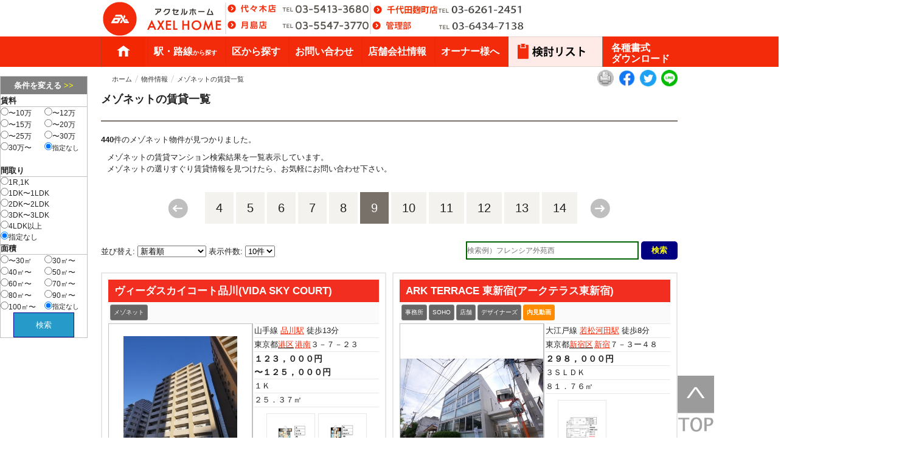

--- FILE ---
content_type: text/html; charset=UTF-8
request_url: https://www.axel-home.com/condition_list/9/index_80.html
body_size: 17649
content:
<!DOCTYPE html PUBLIC "-//W3C//DTD XHTML 1.0 Transitional//EN" "http://www.w3.org/TR/xhtml1/DTD/xhtml1-transitional.dtd">
<html xmlns="http://www.w3.org/1999/xhtml" lang="ja" xml:lang="ja">
<head>
<meta name="viewport" content="width=1100, initial-scale=0.90, user-scalable=yes, maximum-scale=2.0, minimum-scale=0.10">
<meta http-equiv="Content-Type" content="text/html; charset=UTF-8" />
<meta http-equiv="Content-Style-Type" content="text/css" />
<meta http-equiv="Content-Script-Type" content="text/javascript" />
<title>メゾネットのこだわり物件一覧 | メゾネットの賃貸ならアクセルホーム(画像・間取が豊富に見れます) (9ページ目)</title>
<meta name="keywords" content="メゾネット,こだわり賃貸物件一覧" />
<meta name="description" content="メゾネットの賃貸・お部屋探しならアクセルホームにお任せください。" />
<link rel="stylesheet" href="/css/rent-list-fixed.css?1" type="text/css" media="screen, tv, print" charset="UTF-8" />
<link rel="prev" href="https://www.axel-home.com/condition_list/9/index_70.html" />
<link rel="next" href="https://www.axel-home.com/condition_list/9/index_90.html" />
<link rel="canonical" href="https://www.axel-home.com/condition_list/9/index_80.html" />
<script type="text/javascript" src="/js/jquery.js"></script>
<script async type="text/javascript" src="/js/main.min.js"></script>
<link rel="stylesheet" href="/css/main.css?20191217" type="text/css" media="screen, tv, print" charset="UTF-8" />
<script>
// switch device
(function(){
	var ua = navigator.userAgent.toUpperCase();
	if(ua.indexOf('IPHONE') != -1 || (ua.indexOf('ANDROID') != -1 && ua.indexOf('MOBILE') != -1)){
		// 同一ドメイン以外なら、スマートフォン版に自動的に飛ばす
		if(document.referrer.indexOf("axel-home.com/") == -1){
			var url = location.href.replace("axel-home.com/", "axel-home.com/sp/");
			location.href = url.replace("mt/mt-search.cgi", "mt-search.php");
		}
	}
}());
</script>
<script type="text/javascript" src="/js/jquery.carouFredSel.js"></script>
<script async type="text/javascript" src="/js/jquery.easing.1.3.js"></script>
<script async type="text/javascript" src="/js/easing.js"></script>
<script type="text/javascript" src="/js/axelhome-list-fixed.js?2"></script>
<!-- cart -->
<script type="text/javascript" src="/js/addfav.js"></script>
<style>
	.detail_sns_header, .detail_sns_header td{
		border:0;padding:0;margin:0;
	}
	.rent-box h3{
		width:100% !important;
	}
	.paging-block li a, .paging-block li strong{
		padding-left:18px !important;
		padding-right:18px !important;
		
	}
	.paging-block li, .paging-block li a, .paging-block li strong{
		font-size:20px;
		font-weight:bold;
		padding-top:15px !important;
		padding-bottom:15px !important;
	}
	.paging-block .next-btn{
		margin:0 !important;
	}
</style>
</head>
<body class="rent-cat rent-list-page" onload="cart_init(cart);">
<style>
#header {
	margin-top:0px;
	margin-bottom:0px;
	height: 60px;
}
#siteID{
	position:relative;
	top:-6px;
	left:-10px;
}
#header dl.yoyogi, #header dl.tsukishima{
	left:210px;
}
#header dl.chiyoda, #header dl.kaigan{
	left: 448px;	
}
#header dl.ushigome, #header dl.kanri{
	left: 448px;		
}
#header dl.yoyogi, #header dl.chiyoda, #header dl.ushigome{
	top:4px;
}
#header dl.tsukishima, #header dl.kaigan, #header dl.kanri{
	top:30px;
}
#header dl.yoyogi dt, #header dl.tsukishima dt{
	left:-8px;
	position: relative;
}
#header dl.chiyoda dt, #header dl.kaigan dt{
	left:-8px;
	position: relative;

}
#header dl.chiyoda .tel, #header dl.kaigan .tel{
	left:111px;
	position: absolute;
}
#header dl.yoyogi .tel, #header dl.tsukishima .tel{
	left:92px;
	position: absolute;
}
#header dl.ushigome dt, #header dl.kanri dt{
	position:relative;
	left:-10px;
}
#header dl.ushigome .tel, #header dl.kanri .tel{
	left:112px;
	position: absolute;
}
#header dl.chiyoda .tel, #header dl.ushigome .tel{
	top:-2px;
}
#header dl.ushigome dt{
	left:-7px;
}
#header dl.ushigome .tel{
	top:6px;
}
#header dl.yoyogi .tel{
	top:-1px;
}
#header dl.kanri .tel{
	top:-1px;
}
#header dl.tsukishima dt{
	top:1px;
}
</style>
<script>
	$("body").on("click", function(){
		 hidePicklistMenu(0);
	});
</script>

<div id="header">
	
	<p id="siteID"><a href="/"><img src="/images/common/header/logo.png" alt="AXEL HOME アクセルホーム" width="205" height="65" /></a></p>

<dl class="yoyogi">
<dt><a href="/access/yoyogi.html"><img src="/images/common/header/btn_yoyogi.png" alt="代々木店" width="85" height="20" class="rollover" /></a></dt>
<dd class="tel"><a href="tel:03-5413-3680" class="tellink"><img src="/images/common/header/tel_yoyogi.png" alt="電話：代々木店 03-5413-3680" width="145" height="22" /></a></dd>
</dl>

<dl class="tsukishima">
<dt><a href="/access/tsukishima.html"><img src="/images/common/header/btn_tsukishima.png" alt="月島店" width="70" height="20" class="rollover" /></a></dt>
<dd class="tel"><a href="tel:03-5547-3770" class="tellink"><img src="/images/common/header/tel_tsukishima.png" alt="電話：月島店 03-5547-3770" width="145" height="22" /></a></dd>
</dl>

<!--<dl class="ushigome">
<dt><a href="/access/ushigome.html"><img src="/images/home/header_ushigome_title.jpg" alt="牛込柳町店"  class="rollover" /></a></dt>
<dd class="tel"><a href="tel:03-6273-9370" class="tellink"><img src="/images/home/header_ushigome_tel.jpg" alt="電話：牛込柳町店 03-6273-9370" /></a></dd>
</dl>-->


<dl class="chiyoda">
<dt><a href="/access/chiyoda.html"><img src="/images/home/header_chiyoda_title.jpg" alt="千代田麹町店"  class="rollover" /></a></dt>
<dd class="tel"><a href="tel:03-6261-2451" class="tellink"><img src="/images/home/header_chiyoda_tel.jpg" alt="電話：千代田麹町店 03-6261-2451" /></a></dd>
</dl>

<dl class="kanri">
<dt><a href="/access/kanri.html"><img src="/images/home/header_kanri_title.jpg" alt="管理部"  class="rollover" /></a></dt>
<dd class="tel"><a href="tel:03-6434-7138" class="tellink"><img src="/images/home/header_kanri_tel.jpg" alt="電話：管理部 03-6434-7138" /></a></dd>
</dl>

<!--<dl class="kaigan">
<dt><a href="/access/kaigan.html"><img src="/images/common/header/btn_kaigan.png" alt="港区海岸店" class="rollover" /></a></dt>
<dd class="tel"><a href="tel:03-6261-2451" class="tellink"><img src="/images/home/header_chiyoda_tel.jpg" alt="電話：千代田麹町店 03-6261-2451" /></a></dd>

</dl>-->



<!-- /#header --></div>
<style>
	#nav ul li.textmenu a{
		background: none;
		line-height: 30px !important;
	}
	#nav ul li.textmenu a{
		line-height: 100%;
		color:white;
		background-color: #f42b0b;
		font-size:16px;
		text-indent: 0;
		text-decoration: none;
		font-weight: bold;
		position: relative;
		top:0;left:0;
		padding:10px;
		box-sizing: border-box;
	}
	#nav ul li.nav_2col a{
		line-height: 18px !important;
		
	}
	#nav ul li.textmenu a:hover{
		background-color: #de2303;
	}
	.picklistMenuStyle{
		position: absolute !important;
		top:50px !important;
		left:0px !important;
		display: none;
		z-index:9999 !important;
		width:156px;
		background-color:#feeaef;
	}
	.picklistMenuStyle a{
		text-indent: 10px !important;
		font-size:16px !important;
		margin:0 !important;
		padding:5px 0 !important;
		height:auto !important;
		text-decoration: none;
		border-bottom:1px solid silver;
		display:block;
		color:black;
		font-weight: bold;		
	}
	.picklistMenuStyle a span{
		color:#b01829;
	}
	.picklistMenuStyle a:hover, .picklistMenuStyle a:active{
		background-color:pink;
		color:white;
	}
	.picklistMenu2, .picklistMenu3{
		width:120px;
		background-color:#fa2b08;
	}
	.picklistMenu3{
		width:155px;
	}
	.picklistMenu2 a, .picklistMenu3 a{
		font-size:14px !important;
		border-bottom:1px dotted #de2807;
		color:#fefce9;
		font-weight: bold;
	}
	.picklistMenu2 a span, .picklistMenu3 a span{
		color:#fefce9;
		font-size:12px !important;
		line-height:120%;
	}
	.picklistMenu2 a:hover, .picklistMenu2 a:active, .picklistMenu3 a:hover, .picklistMenu3 a:active{
		background-color:#de2303;
	}
	#nav ul li{
		display: inline-block !important;
		position:relative;
		top:auto;left:auto;
		width:auto;font-size:0 !important;
		line-height: 0;vertical-align: top;
	}
	#nav ul li:not(.nobar):after{
		content:'';
		display:block;
		position: absolute;
		height:100%;
		width:1px;
		top:0;
		left:0;
		z-index: 1;
		border-left:1px solid #c2381c;		
	}
</style>
<script>
	function hidePicklistMenu(mode){
		if(mode != 1){
			$('.picklistMenu').hide();
		}
		if(mode != 2){
			$('.picklistMenu2').hide();
		}
		if(mode != 3){
			$('.picklistMenu3').hide();
		}
	}
</script>

<div id="nav" style="position:relative !important">
<div id="navInner">

<ul>
<li class="home nobar" onmouseover="hidePicklistMenu(0);"><a href="/">ホーム</a></li>
<li class="textmenu"><a href="/rent/?mode=line">駅・路線<span style="font-size:x-small">から探す</span></a></li>
<li class="textmenu"><a href="/rent/?mode=area">区から探す</a></li>
<li class="textmenu"><a href="/mail2/">お問い合わせ</a></li>
<li class="textmenu">
	<a onmouseover="$('.picklistMenu2').slideToggle(100);hidePicklistMenu(2);" href="/company/">店舗会社情報</a>
	<div class='picklistMenuStyle picklistMenu2'>
		<a href="/access/yoyogi.html"><span>&gt;</span> 代々木店</a>
		<a href="/access/tsukishima.html"><span>&gt;</span> 月島店</a>
	    <a href="/access/chiyoda.html"><span>&gt;</span> 千代田麹町店</a>
		<!--<a href="/access/kaigan.html"><span>&gt;</span> 港区海岸店</a>-->
	    <a href="/access/kanri.html"><span>&gt;</span> 管理部</a>
		<a href="/company/"><span>&gt;</span> 会社概要</a>
		<a href="/company/recruit.html"><span>&gt;</span> 採用情報</a>
	</div>
</li>
<li class="textmenu" onmouseover="hidePicklistMenu(0);"><a href="/owner/">オーナー様へ</a></li>
<li><a href="/picklist.html" style="text-indent:0px" onmouseover="$('.picklistMenu3').slideToggle(100);hidePicklistMenu(3);">
	<img src="/images/fav/fav_menu.jpg" alt="検討リスト" class="rollover" >
</a>
<div class='picklistMenuStyle picklistMenu3'>
	<a href="/picklist.html"><span>&gt;</span> 検討物件リスト</a>
	<a href="/picklist.html?mode=m"><span>&gt;</span> 間取りリスト</a>
	<a href="/history/"><span>&gt;</span> 閲覧履歴</a>
</div>
</li>
<li class="textmenu nobar nav_2col" onmouseover="hidePicklistMenu(0);"><a href="/download/">各種書式<br />ダウンロード</a></li>
</ul>



<!-- /#navInnter --></div>

<!-- /#nav --></div>
<div id="subnav-rent" class="subnav">
<ul>
<li class="item-1st"><a href="/shinjuku/">新宿区エリア</a></li>
<li class="item-2nd"><a href="/shibuya/">渋谷区エリア</a></li>
<li class="item-3rd"><a href="/chiyoda/">千代田区エリア</a></li>
<li class="item-4th"><a href="/minato/">港区エリア</a></li>
<li class="item-5th"><a href="/minatowangan/">港区湾岸エリア</a></li>
<li class="item-6th"><a href="/shinagawa/">品川区エリア</a></li>
<li class="item-7th"><a href="/chuo/">中央区エリア</a></li>
<li class="item-8th"><a href="/koto/">江東区エリア</a></li>
<li class="item-9th"><a href="/ikebukuro/">池袋エリア</a></li>
<li class="item-10th"><a href="/sonota/">その他</a></li>
<li class="item-11th"><a href="/keyword/">キーワードから探す</a></li>
<li class="item-12th"><a href="/mt/mt-search2.cgi?IncludeBlogs=1&CustomFieldsSearch=1&CustomFieldsSearchClassType=entry&CustomFieldsSearchIgnore=EntryTitle&CustomFieldsSearchIgnore=EntryBody&CustomFieldsSearchIgnore=EntryMore&CustomFieldsSearchIgnore=EntryKeywords&PreventEmptySearch=1&CustomFieldsSearchField=CFKana&CustomFieldsSearchSort=CFKananame+ascend&search=あ">物件名から探す</a></li>
<li class="item-13th"><a href="/brand/">ブランドから探す</a></li>
</ul>
<!-- /#subnav --></div>
<div id="container">


<table cellpadding="0" cellspacing="0" class="detail_sns_header" width="100%">
<tr>
<td>
	<ul class="clearfix" id="crumb">
	<li class="first"><a href="/">ホーム</a></li>
	<li><a href="/rent/">物件情報</a></li>
	<li>メゾネットの賃貸一覧</li>
	</ul>
</td>
<td><style>.sns-block li{margin-left: 5px !important}.over:hover, .over:active{opacity:0.8}</style>

<div class="sns-block clearfix">
<ul>
<li><a href="javascript:window.print()" title="印刷"><img src="/images/common/detail-print.png" alt="一覧ページを印刷" height="27px" class="rollover"></a></li>

<li><a href="http://www.facebook.com/share.php?u=https://www.axel-home.com/condition_list/9/index_80.html" onclick="window.open(this.href, 'facebookwindow', 'width=550, height=450,personalbar=0,toolbar=0,scrollbars=1,resizable=1'); return false;"><img src="/images/fb_s.png" alt="Facebook" width="27" class="over" /></a></li>

<li><a href="http://twitter.com/share?count=horizontal&amp;original_referer=/condition_list/9/index_80.html&amp;text=%E3%83%A1%E3%82%BE%E3%83%8D%E3%83%83%E3%83%88%E3%81%AE%E8%B3%83%E8%B2%B8%E3%81%AA%E3%82%89%E3%82%A2%E3%82%AF%E3%82%BB%E3%83%AB%E3%83%9B%E3%83%BC%E3%83%A0%20%20%20https%3A%2F%2Fwww.axel-home.com/condition_list/9/index_80.html&amp;url=/condition_list/9/index_80.html&amp;via=axelhome" target="_blank"><img src="/images/twitter_s.png" alt="Twitter" width="27" class="over" /></a></li>

<li><a href="https://timeline.line.me/social-plugin/share?url=https%3A%2F%2Fwww.axel-home.com%2Fcondition_list%2F9%2Findex_80.html" target="_blank"><img src="/images/line_circle_s.png" width="27" class="over" /></a></li>

</ul>
<!-- /.sns-block --></div></td></tr></table>
<div id="page-title">
	<h1>メゾネットの賃貸一覧</h1>
</div>


<div><b>440</b>件のメゾネット物件が見つかりました。</div>

<div style="margin-bottom:10px;padding:10px">メゾネットの賃貸マンション検索結果を一覧表示しています。<br />
メゾネットの選りすぐり賃貸情報を見つけたら、お気軽にお問い合わせ下さい。</div>
<div class="paging-block">
<ul>
<li class="prev-btn"><a href="/condition_list/9/index_70.html"><img src="/images/common/list/btn_paging_prev_fixed.png" alt="前のページへ" width="32" height="34" class="rollover" /></a></li><li><a href="/condition_list/9/index_30.html" title="4ページ">4</a></li>
<li><a href="/condition_list/9/index_40.html" title="5ページ">5</a></li>
<li><a href="/condition_list/9/index_50.html" title="6ページ">6</a></li>
<li><a href="/condition_list/9/index_60.html" title="7ページ">7</a></li>
<li><a href="/condition_list/9/index_70.html" title="8ページ">8</a></li>
<li><strong title="9ページ">9</strong></li>
<li><a href="/condition_list/9/index_90.html" title="10ページ">10</a></li>
<li><a href="/condition_list/9/index_100.html" title="11ページ">11</a></li>
<li><a href="/condition_list/9/index_110.html" title="12ページ">12</a></li>
<li><a href="/condition_list/9/index_120.html" title="13ページ">13</a></li>
<li><a href="/condition_list/9/index_130.html" title="14ページ">14</a></li>
<li class="next-btn"><a href="/condition_list/9/index_90.html"><img src="/images/common/list/btn_paging_next_fixed.png" alt="次のページへ" width="32" height="34" class="rollover" /></a></li></ul>
<!-- /.paging-block --></div>

<div style='position:relative;margin-bottom:5px'><div class='order_pulldown_box' style='line-height:26px'><form> 並び替え: <select name='orderby' onchange='if(this.selectedIndex >= 0){location.href="?page=0&orderby="+this.options[this.selectedIndex].value;}'><option value='default'  >新着順</option><option value='price_low'  >賃料の安い順</option><option value='price_high'  >賃料の高い順</option><option value='square_low'  >面積の狭い順</option><option value='square_high'  >面積の広い順</option><option value='chiku_low'  >築年の古い順</option><option value='chiku_high'  >築年の新しい順</option><option value='toho_near'  >駅に近い順</option></select> 表示件数: <select name='orderby' onchange='if(this.selectedIndex >= 0){location.href="?page=0&max="+this.options[this.selectedIndex].value;}'><option value='10' selected >10件</option><option value='20'  >20件</option><option value='30'  >30件</option><option value='40'  >40件</option><option value='50'  >50件</option></select></form></div><div style="position:absolute;top:-4px;right:0px">
		<form method="get" action="/mt-search.php" style="padding:0;margin:0" onsubmit="if(this.search.value == ''){return false;}">
		<input type="text" name="search" id="keyword-input" value="" placeholder="検索例）フレンシア外苑西" style="width:280px;height:26px;padding:0;margin:0;line-height:26px;font-size:12px;vertical-align: top;border:2px solid darkgreen" class="noword">
		<input onclick="if(this.search.value != ''){void(this.form.submit());return false;}" type="submit" src="/images/common/btn_search2.png" value="検索" class="rollover" width="auto" height="26px" style="padding:0;margin:0;height:30px;background-color:navy;color:yellow;border:0;width:60px;border-radius: 5px;font-weight:bold">
		</form>
		</div></div>
<style>
	.rent-box-tbl{margin-top:16px !important}
	.tbl_nobd td, .tbl_nobd{
		border:0;padding:0;margin:0;
	}
	.rent-box-td{border: 2px solid #e9e8e6 !important;}
	.rent-box{border:0 !important;padding-right:0px !important}
	.rent-box h2 a{
		background-color:#f12e1f;
		color:white;
		text-decoration: none;
		display:block;
		width:445px;
		padding-top:6px;
		padding-bottom:6px;
		padding-left:10px;
		box-sizing: border-box;
	}
	.rent-box h2{margin:0;padding:0}
	.rent-box .line-box{
		background-color: #fafafa;
		display: block;
		width:445px;
		padding-left:0px;
		box-sizing: border-box;
		padding-top:4px;
		padding-bottom:4px;
		margin-left:0px;
		min-height:35px;
	}
	.rent-box .line-box ul{
		margin:0 !important;
		width:100% !important;
	}
	.rent-box .line-box ul li{
		margin-left:3px;
	}
	.bukken_price span{height:auto !important;overflow: visible !important;max-height: auto !important;}
	.detail-btn-fixed{
		display: block;
		width: 200px;
		margin-left:2px;
		border-radius: 4px;
		background-color:#399ac9;
		color:white !important;
		font-weight:bold;
		font-size:16px;
		text-align: center;
		padding-top:8px;
		padding-bottom:8px;
		text-decoration: none;
	}
	.detail-btn-fixed:active, .detail-btn-fixed:hover{
		opacity: 0.8;
	}
</style>
<div class="rent-box-container">
						<table cellpadding="0" cellspacing="0" border="0" class="tbl_nobd rent-box-tbl">
		<tr>
				<td valign="top" class="rent-box-td">
			<div id="rent-box-001810" class="rent-box">
			<h2><a href="/001810.html" >ヴィーダスカイコート品川(VIDA SKY COURT)<!--&nbsp;<span class='new_icon'>新着</span>--></a></h2>
			<!--	<p class="en-name-txt">				<a href="http://www.axel-home.com/001810.html?k=">VIDA SKY COURT SHINAGAWA</a>
				&nbsp;</p>-->
			<div class="line-box"><style>
	.tag-block-fixed li{
		display:inline-block !important;
		vertical-align: top;
		height:24px !important;
		background-color:#666;
		border-radius: 3px;
		border:1px solid gray;
		color:white;
		line-height:24px;
		font-size:10px;
		text-align:center !important;
/*		width:52px !important;*/
/*		overflow: hidden;*/
		width:auto !important;
		padding: 0px 5px 0px 5px !important;
	}
	.tag-block-fixed a{color:white;text-decoration: none}
	.desc-block{

	}
	.desc-block .tag-block-fixed{
		display:table;
	}
</style>
<ul class="tag-block tag-block-fixed">
<li><a href="/condition_list/9/index.html">メゾネット</a></li></ul></div>	
			<div class="pic-block">

				<div class="pic-block-child">
					<a href="/001810.html"><img src='/bukken_images/picg1/middle_1810-VIDA_SKY_COURT_SHINAGAWA.jpg' width='235px' height='250px' style='object-fit:contain'  alt='ヴィーダスカイコート品川（VIDA SKY COURT）' id="img-1810" />					<div id="img-madoricontainer-1810"><img id="img-madori-1810" width="190" height="290" style="display:none" /></div></a>
					<a id="close-madori-1810" class="close-btn" href="" style="display:none"><img src="/images/common/list/btn_close.png" alt="写真に戻る" width="28" height="28" class="rollover" /></a>
				</div>
		
				<div class="bukkenno-block">
					物件番号 : <strong>001810</strong>
				</div>
			</div>
			<div class="desc-block">
			

				<div class="outline-block clearfix">
					<table summary="" class="col-1st">
					<!--<tr>-->
					<!--<th class="bukken_number_title">物件番号</th>-->
					<!--<td class="bukken_number">物件番号 : <strong>001810</strong></td>-->
					<!--</tr>-->
			<!--		<tr>
										<td><span>JR山手線　<a href='/品川駅/'>品川駅</a>　徒歩１３分</span></td>
					</tr>-->
					<tr>
					<td>山手線 <a href='/品川駅/'>品川駅</a> 徒歩13分</td>
					</tr>
					<tr>
					<!--<th>所在地</th>-->
					<td><span>東京都<a href='/minatowangan/' class='city_link'>港区</a><a href='/minatowangan/area/85/' class='city_link2'>港南</a>３－７－２３</span></td>
					</tr>
					<tr>
					<!--<th class="bukken_price_title">賃料</th>-->
					<td class="bukken_price">１２３，０００円<br />〜１２５，０００円</td>
					</tr>
					<tr>
					<!--<th>間取</th>-->
					<td><span>１Ｋ</span></td>
					</tr>
										<tr>
						<td>２５．３７㎡						</td>
					</tr>					
					</table>
				</div><!-- /.outline-block -->
				<div class="sketch-block">
					<div class="list">
						<ul class="clearfix" id="carousel-1810">
						<li class=" li_newicon li-madori-1810" style="width:98px;height:110px;"><a href="" class="madori-1810" onclick=" $('#img-madoricontainer-1810').addClass('img_newicon'); return showMadori(this, '1810')"><img src='/bukken_images/mpic17/1810-VIDA_SKY_COURT_SHINAGAWA.jpg' width='52px' height='94px' style='object-fit:contain'  alt='1K 25.37㎡  賃料¥123,000 管理費¥11,000 敷金0ヶ月 礼金1ヶ月 定期借家2年 家具家電付き(撤去費用￥27,500円)10月中旬入居予定'  /></a></li>
<li class=" li_newicon li-madori-1810" style="width:98px;height:110px;"><a href="" class="madori-1810" onclick=" $('#img-madoricontainer-1810').addClass('img_newicon'); return showMadori(this, '1810')"><img src='/bukken_images/mpic20/1810-VIDA_SKY_COURT_SHINAGAWA.jpg' width='52px' height='94px' style='object-fit:contain'  alt='1K 25.37㎡  賃料¥125,000 管理費¥11,000 敷金0ヶ月 礼金1ヶ月 定期借家2年 家具家電付き(撤去費用￥27,500円) 10月中旬入居予定'  /></a></li>						</ul>
				
						<script type="text/javascript">
						$(function() {
						  madoriCarousel('1810');
						});
						</script>
					</div><!-- /.list -->
					<ul class="slide-btn">
					<li id="prev-btn-1810" class="prev-btn disabled"><img src="/images/common/list/btn_slide_prev.png" alt="前へ" width="25" height="110" class="rollover" /></li>
					<li id="next-btn-1810" class="next-btn disabled"><img src="/images/common/list/btn_slide-next.png" alt="次へ" width="25" height="110" class="rollover" /></li>
					</ul>
				</div><!-- /.sketch-block -->

				<p class="leadforlist"></p>

				<div align="right" style="padding-top:4px">
					<div align="center"><a href="/001810.html" class="detail-btn-fixed"><img src="/images/cursor.png" width="14px" style="position:relative;top:1px;margin-right: 1px">物件詳細</a></div>
					<!--<p class="detail-btn" style="display:inline-block;margin-right:1px"><a href="/001810.html?k="><img src="/images/fav/btndetails.png" alt="物件詳細" class="rollover" /></a></p><br />--><!--
					-->
					<div style="margin-top:2px">
					<p class="detail-btn" style="display:inline-block"><a href="javascript:;" onclick="addfav('/picklist.html?id=1810', true, '1810');this.innerHTML='<img src=/images/fav/btnkento2.png alt=検討リスト追加済 width=98px>';this.onclick='';"><img src="/images/fav/btnkento.png" class="rollover" alt="検討リストに追加" width="98px"></a></p>
					<p class="detail-btn" style="display:inline-block;margin-right:1px"><a href="/picklist.html"><img src="/images/fav/btnlist.png" alt="物件詳細" class="rollover" width="98px" /></a></p>
					</div>
				</div>
			</div><!-- /.desc-block -->
			<style>
	.room_list{
		width:100%;
		overflow:hidden;
		background-color: white;
	}
	.room_list table{width:100%;border:0;padding:0}
	.room_list td, .room_list th{padding:0.5rem 0.5rem;border:0;font-size:0.9rem}
	.room_list th{background-color:#eaeaea}
	.room_list td a{text-decoration: none;color:black;}
	.room_list td a span{color:red;font-size:1.5rem}
	.room_list td{border-bottom:1px solid #eaeaea;vertical-align: middle !important;text-align:center}
	.room_list .btn{background-color: orange;color:white;padding:0.5rem;margin-top:1rem;display: inline-block}
	.sikirei_midashi{background-color:silver;color:black !important;font-size:0.8em !important;padding:1px 2px;margin-bottom:1px;display: inline-block}
	.room_list .btn:hover, .room_list .btn:active{opacity: 0.7}
</style>
<div class="room_list">
<table class="sort_table" id="room_table612">
<thead>
<tr>
	<th></th>
	<th>階</th>
	<th>賃料</th>
	<th>管理費</th>
	<th>敷礼</th>
	<th>間取り</th>
	<th>面積</th>
	</tr>
</thead>
<tr >
	<td><a href="/outline.html?madori=17&id=001810">
		<img src="/bukken_images/mpic17/01810-VIDA_SKY_COURT_SHINAGAWA.jpg?1762349499" width="70px" height="70px" style="object-fit:contain">
	</td>
	<td><a href="/outline.html?madori=17&id=001810">2階 </td>
			<td><a style="font-weight:bold;color:red" href="/outline.html?madori=17&id=001810">123,000円</td>
		<td><a href="/outline.html?madori=17&id=001810">11,000円</td>
	<td>
				<a href="/outline.html?madori=17&id=001810"><span class="sikirei_midashi">敷</span>0ヶ月				<br /><span class="sikirei_midashi">礼</span>1ヶ月</td>
	<td><a href="/outline.html?madori=17&id=001810">1K</td>
	<td><a href="/outline.html?madori=17&id=001810">25.37m<sup>2</sup></td>
	</tr>
<tr >
	<td><a href="/outline.html?madori=20&id=001810">
		<img src="/bukken_images/mpic20/01810-VIDA_SKY_COURT_SHINAGAWA.jpg?1762349499" width="70px" height="70px" style="object-fit:contain">
	</td>
	<td><a href="/outline.html?madori=20&id=001810">4階 </td>
			<td><a style="font-weight:bold;color:red" href="/outline.html?madori=20&id=001810">125,000円</td>
		<td><a href="/outline.html?madori=20&id=001810">11,000円</td>
	<td>
				<a href="/outline.html?madori=20&id=001810"><span class="sikirei_midashi">敷</span>0ヶ月				<br /><span class="sikirei_midashi">礼</span>1ヶ月</td>
	<td><a href="/outline.html?madori=20&id=001810">1K</td>
	<td><a href="/outline.html?madori=20&id=001810">25.37m<sup>2</sup></td>
	</tr>
</table>
</div>
<!--<script type="text/javascript" src="https://ajax.googleapis.com/ajax/libs/jquery/1.12.4/jquery.min.js"></script>-->
<script type="text/javascript" src="https://cdnjs.cloudflare.com/ajax/libs/jquery.tablesorter/2.31.0/js/jquery.tablesorter.min.js"></script>
<link rel="stylesheet" href="https://cdnjs.cloudflare.com/ajax/libs/jquery.tablesorter/2.31.0/css/theme.default.min.css">
<script>
	$(document).ready(function() {
    $('.sort_table').tablesorter({
            headers: {
               0: { sorter: false },
               7: { sorter: false },
               8: { sorter: false },
            },
            //sortList: [[2,0]]
    });
});
</script>			</td>
	<td width="10px">&nbsp;</td>						<td valign="top" class="rent-box-td">
			<div id="rent-box-010376" class="rent-box">
			<h2><a href="/010376.html" >ARK TERRACE 東新宿(アークテラス東新宿)<!--&nbsp;<span class='new_icon'>新着</span>--></a></h2>
			<!--	<p class="en-name-txt">				<a href="http://www.axel-home.com/010376.html?k=">ARK TERRACE HIGASHISHINJUKU</a>
				&nbsp;</p>-->
			<div class="line-box"><style>
	.tag-block-fixed li{
		display:inline-block !important;
		vertical-align: top;
		height:24px !important;
		background-color:#666;
		border-radius: 3px;
		border:1px solid gray;
		color:white;
		line-height:24px;
		font-size:10px;
		text-align:center !important;
/*		width:52px !important;*/
/*		overflow: hidden;*/
		width:auto !important;
		padding: 0px 5px 0px 5px !important;
	}
	.tag-block-fixed a{color:white;text-decoration: none}
	.desc-block{

	}
	.desc-block .tag-block-fixed{
		display:table;
	}
</style>
<ul class="tag-block tag-block-fixed">
<li><a href="/condition_list/office/index.html">事務所</a></li><li><a href="/condition_list/soho/index.html">SOHO</a></li><li><a href="/condition_list/5/index.html">店舗</a></li><li><a href="/condition_list/7/index.html">デザイナーズ</a></li><li class="on" style="background-color:darkorange;border-color:darkorange;font-weight: bold"><a href="/010376.html?k=#etc">内見動画</a></li></ul></div>	
			<div class="pic-block">

				<div class="pic-block-child">
					<a href="/010376.html"><img src='/bukken_images/picg1/middle_10376-ARK_TERRACE_HIGASHISHINJUKU.jpg' width='235px' height='250px' style='object-fit:contain'  alt='ARK TERRACE 東新宿(アークテラス東新宿)' id="img-10376" />					<div id="img-madoricontainer-10376"><img id="img-madori-10376" width="190" height="290" style="display:none" /></div></a>
					<a id="close-madori-10376" class="close-btn" href="" style="display:none"><img src="/images/common/list/btn_close.png" alt="写真に戻る" width="28" height="28" class="rollover" /></a>
				</div>
		
				<div class="bukkenno-block">
					物件番号 : <strong>010376</strong>
				</div>
			</div>
			<div class="desc-block">
			

				<div class="outline-block clearfix">
					<table summary="" class="col-1st">
					<!--<tr>-->
					<!--<th class="bukken_number_title">物件番号</th>-->
					<!--<td class="bukken_number">物件番号 : <strong>010376</strong></td>-->
					<!--</tr>-->
			<!--		<tr>
										<td><span>都営大江戸線　<a href='/若松河田駅/'>若松河田駅</a>　徒歩８分</span></td>
					</tr>-->
					<tr>
					<td>大江戸線 <a href='/若松河田駅/'>若松河田駅</a> 徒歩8分</td>
					</tr>
					<tr>
					<!--<th>所在地</th>-->
					<td><span>東京都<a href='/shinjuku/' class='city_link'>新宿区</a><a href='/shinjuku/area/29/' class='city_link2'>新宿</a>７－３ー４８</span></td>
					</tr>
					<tr>
					<!--<th class="bukken_price_title">賃料</th>-->
					<td class="bukken_price">２９８，０００円</td>
					</tr>
					<tr>
					<!--<th>間取</th>-->
					<td><span>３ＳＬＤＫ</span></td>
					</tr>
										<tr>
						<td>８１．７６㎡						</td>
					</tr>					
					</table>
				</div><!-- /.outline-block -->
				<div class="sketch-block">
					<div class="list">
						<ul class="clearfix" id="carousel-10376">
						<li class=" li_newicon li-madori-10376" style="width:98px;height:110px;"><a href="" class="madori-10376" onclick=" $('#img-madoricontainer-10376').addClass('img_newicon'); return showMadori(this, '10376')"><img src='/bukken_images/mpic1/10376-ARK_TERRACE_HIGASHISHINJUKU.jpg' width='52px' height='94px' style='object-fit:contain'  alt='間取り1 3SLDK 81.76㎡  賃料¥298,000 管理費¥12,000 敷金1ヶ月 礼金1ヶ月 事務所・店舗可(別途税、保証金2ヶ月)　定期借家2年'  /></a></li>						</ul>
				
						<script type="text/javascript">
						$(function() {
						  madoriCarousel('10376');
						});
						</script>
					</div><!-- /.list -->
					<ul class="slide-btn">
					<li id="prev-btn-10376" class="prev-btn disabled"><img src="/images/common/list/btn_slide_prev.png" alt="前へ" width="25" height="110" class="rollover" /></li>
					<li id="next-btn-10376" class="next-btn disabled"><img src="/images/common/list/btn_slide-next.png" alt="次へ" width="25" height="110" class="rollover" /></li>
					</ul>
				</div><!-- /.sketch-block -->

				<p class="leadforlist"></p>

				<div align="right" style="padding-top:4px">
					<div align="center"><a href="/010376.html" class="detail-btn-fixed"><img src="/images/cursor.png" width="14px" style="position:relative;top:1px;margin-right: 1px">物件詳細</a></div>
					<!--<p class="detail-btn" style="display:inline-block;margin-right:1px"><a href="/010376.html?k="><img src="/images/fav/btndetails.png" alt="物件詳細" class="rollover" /></a></p><br />--><!--
					-->
					<div style="margin-top:2px">
					<p class="detail-btn" style="display:inline-block"><a href="javascript:;" onclick="addfav('/picklist.html?id=10376', true, '10376');this.innerHTML='<img src=/images/fav/btnkento2.png alt=検討リスト追加済 width=98px>';this.onclick='';"><img src="/images/fav/btnkento.png" class="rollover" alt="検討リストに追加" width="98px"></a></p>
					<p class="detail-btn" style="display:inline-block;margin-right:1px"><a href="/picklist.html"><img src="/images/fav/btnlist.png" alt="物件詳細" class="rollover" width="98px" /></a></p>
					</div>
				</div>
			</div><!-- /.desc-block -->
			<style>
	.room_list{
		width:100%;
		overflow:hidden;
		background-color: white;
	}
	.room_list table{width:100%;border:0;padding:0}
	.room_list td, .room_list th{padding:0.5rem 0.5rem;border:0;font-size:0.9rem}
	.room_list th{background-color:#eaeaea}
	.room_list td a{text-decoration: none;color:black;}
	.room_list td a span{color:red;font-size:1.5rem}
	.room_list td{border-bottom:1px solid #eaeaea;vertical-align: middle !important;text-align:center}
	.room_list .btn{background-color: orange;color:white;padding:0.5rem;margin-top:1rem;display: inline-block}
	.sikirei_midashi{background-color:silver;color:black !important;font-size:0.8em !important;padding:1px 2px;margin-bottom:1px;display: inline-block}
	.room_list .btn:hover, .room_list .btn:active{opacity: 0.7}
</style>
<div class="room_list">
<table class="sort_table" id="room_table6962">
<thead>
<tr>
	<th></th>
	<th>階</th>
	<th>賃料</th>
	<th>管理費</th>
	<th>敷礼</th>
	<th>間取り</th>
	<th>面積</th>
	</tr>
</thead>
<tr >
	<td><a href="/outline.html?madori=1&id=010376">
		<img src="/bukken_images/mpic1/010376-ARK_TERRACE_HIGASHISHINJUKU.jpg?1762349499" width="70px" height="70px" style="object-fit:contain">
	</td>
	<td><a href="/outline.html?madori=1&id=010376">1階 </td>
			<td><a style="font-weight:bold;color:red" href="/outline.html?madori=1&id=010376">298,000円</td>
		<td><a href="/outline.html?madori=1&id=010376">12,000円</td>
	<td>
				<a href="/outline.html?madori=1&id=010376"><span class="sikirei_midashi">敷</span>1ヶ月				<br /><span class="sikirei_midashi">礼</span>1ヶ月</td>
	<td><a href="/outline.html?madori=1&id=010376">3SLDK</td>
	<td><a href="/outline.html?madori=1&id=010376">81.76m<sup>2</sup></td>
	</tr>
</table>
</div>
			</td>
				</tr></table>
						<table cellpadding="0" cellspacing="0" border="0" class="tbl_nobd rent-box-tbl">
		<tr>
				<td valign="top" class="rent-box-td">
			<div id="rent-box-007408" class="rent-box">
			<h2><a href="/007408.html" >N35 EAST (エヌ35イースト)<!--&nbsp;<span class='new_icon'>新着</span>--></a></h2>
			<!--	<p class="en-name-txt">				<a href="http://www.axel-home.com/007408.html?k=">N35 EAST</a>
				&nbsp;</p>-->
			<div class="line-box"><style>
	.tag-block-fixed li{
		display:inline-block !important;
		vertical-align: top;
		height:24px !important;
		background-color:#666;
		border-radius: 3px;
		border:1px solid gray;
		color:white;
		line-height:24px;
		font-size:10px;
		text-align:center !important;
/*		width:52px !important;*/
/*		overflow: hidden;*/
		width:auto !important;
		padding: 0px 5px 0px 5px !important;
	}
	.tag-block-fixed a{color:white;text-decoration: none}
	.desc-block{

	}
	.desc-block .tag-block-fixed{
		display:table;
	}
</style>
<ul class="tag-block tag-block-fixed">
<li><a href="/condition_list/7/index.html">デザイナーズ</a></li><li><a href="/condition_list/9/index.html">メゾネット</a></li></ul></div>	
			<div class="pic-block">

				<div class="pic-block-child">
					<a href="/007408.html"><img src='/bukken_images/picg1/middle_7408-N35_EAST.jpg' width='235px' height='250px' style='object-fit:contain'  alt='N35 EAST (エヌ35イースト)' id="img-7408" />					<div id="img-madoricontainer-7408"><img id="img-madori-7408" width="190" height="290" style="display:none" /></div></a>
					<a id="close-madori-7408" class="close-btn" href="" style="display:none"><img src="/images/common/list/btn_close.png" alt="写真に戻る" width="28" height="28" class="rollover" /></a>
				</div>
		
				<div class="bukkenno-block">
					物件番号 : <strong>007408</strong>
				</div>
			</div>
			<div class="desc-block">
			

				<div class="outline-block clearfix">
					<table summary="" class="col-1st">
					<!--<tr>-->
					<!--<th class="bukken_number_title">物件番号</th>-->
					<!--<td class="bukken_number">物件番号 : <strong>007408</strong></td>-->
					<!--</tr>-->
			<!--		<tr>
										<td><span>都営新宿線　<a href='/岩本町駅/'>岩本町駅</a>　徒歩４分</span></td>
					</tr>-->
					<tr>
					<td>新宿線 <a href='/岩本町駅/'>岩本町駅</a> 徒歩4分</td>
					</tr>
					<tr>
					<!--<th>所在地</th>-->
					<td><span>東京都<a href='/chiyoda/' class='city_link'>千代田区</a><a href='/chiyoda/area/140/' class='city_link2'>岩本町</a>２－１８－１</span></td>
					</tr>
					<tr>
					<!--<th class="bukken_price_title">賃料</th>-->
					<td class="bukken_price">２１２，０００円</td>
					</tr>
					<tr>
					<!--<th>間取</th>-->
					<td><span>１ＬＤＫ</span></td>
					</tr>
										<tr>
						<td>５１．４９㎡						</td>
					</tr>					
					</table>
				</div><!-- /.outline-block -->
				<div class="sketch-block">
					<div class="list">
						<ul class="clearfix" id="carousel-7408">
						<li class=" li_newicon li-madori-7408" style="width:98px;height:110px;"><a href="" class="madori-7408" onclick=" $('#img-madoricontainer-7408').addClass('img_newicon'); return showMadori(this, '7408')"><img src='/bukken_images/mpic20/7408-N35_EAST.png' width='52px' height='94px' style='object-fit:contain'  alt='1LDK 51.49㎡  賃料¥212,000 敷金1ヶ月 礼金1ヶ月 定期借家2年（再契約相談可）'  /></a></li>						</ul>
				
						<script type="text/javascript">
						$(function() {
						  madoriCarousel('7408');
						});
						</script>
					</div><!-- /.list -->
					<ul class="slide-btn">
					<li id="prev-btn-7408" class="prev-btn disabled"><img src="/images/common/list/btn_slide_prev.png" alt="前へ" width="25" height="110" class="rollover" /></li>
					<li id="next-btn-7408" class="next-btn disabled"><img src="/images/common/list/btn_slide-next.png" alt="次へ" width="25" height="110" class="rollover" /></li>
					</ul>
				</div><!-- /.sketch-block -->

				<p class="leadforlist"></p>

				<div align="right" style="padding-top:4px">
					<div align="center"><a href="/007408.html" class="detail-btn-fixed"><img src="/images/cursor.png" width="14px" style="position:relative;top:1px;margin-right: 1px">物件詳細</a></div>
					<!--<p class="detail-btn" style="display:inline-block;margin-right:1px"><a href="/007408.html?k="><img src="/images/fav/btndetails.png" alt="物件詳細" class="rollover" /></a></p><br />--><!--
					-->
					<div style="margin-top:2px">
					<p class="detail-btn" style="display:inline-block"><a href="javascript:;" onclick="addfav('/picklist.html?id=7408', true, '7408');this.innerHTML='<img src=/images/fav/btnkento2.png alt=検討リスト追加済 width=98px>';this.onclick='';"><img src="/images/fav/btnkento.png" class="rollover" alt="検討リストに追加" width="98px"></a></p>
					<p class="detail-btn" style="display:inline-block;margin-right:1px"><a href="/picklist.html"><img src="/images/fav/btnlist.png" alt="物件詳細" class="rollover" width="98px" /></a></p>
					</div>
				</div>
			</div><!-- /.desc-block -->
			<style>
	.room_list{
		width:100%;
		overflow:hidden;
		background-color: white;
	}
	.room_list table{width:100%;border:0;padding:0}
	.room_list td, .room_list th{padding:0.5rem 0.5rem;border:0;font-size:0.9rem}
	.room_list th{background-color:#eaeaea}
	.room_list td a{text-decoration: none;color:black;}
	.room_list td a span{color:red;font-size:1.5rem}
	.room_list td{border-bottom:1px solid #eaeaea;vertical-align: middle !important;text-align:center}
	.room_list .btn{background-color: orange;color:white;padding:0.5rem;margin-top:1rem;display: inline-block}
	.sikirei_midashi{background-color:silver;color:black !important;font-size:0.8em !important;padding:1px 2px;margin-bottom:1px;display: inline-block}
	.room_list .btn:hover, .room_list .btn:active{opacity: 0.7}
</style>
<div class="room_list">
<table class="sort_table" id="room_table3994">
<thead>
<tr>
	<th></th>
	<th>階</th>
	<th>賃料</th>
	<th>管理費</th>
	<th>敷礼</th>
	<th>間取り</th>
	<th>面積</th>
	</tr>
</thead>
<tr >
	<td><a href="/outline.html?madori=20&id=007408">
		<img src="/bukken_images/mpic20/07408-N35_EAST.png?1762349499" width="70px" height="70px" style="object-fit:contain">
	</td>
	<td><a href="/outline.html?madori=20&id=007408">12階 </td>
			<td><a style="font-weight:bold;color:red" href="/outline.html?madori=20&id=007408">212,000円</td>
		<td><a href="/outline.html?madori=20&id=007408">0円</td>
	<td>
				<a href="/outline.html?madori=20&id=007408"><span class="sikirei_midashi">敷</span>1ヶ月				<br /><span class="sikirei_midashi">礼</span>1ヶ月</td>
	<td><a href="/outline.html?madori=20&id=007408">1LDK</td>
	<td><a href="/outline.html?madori=20&id=007408">51.49m<sup>2</sup></td>
	</tr>
</table>
</div>
			</td>
	<td width="10px">&nbsp;</td>						<td valign="top" class="rent-box-td">
			<div id="rent-box-001816" class="rent-box">
			<h2><a href="/001816.html" >サンバレー原宿<!--&nbsp;<span class='new_icon'>新着</span>--></a></h2>
			<!--	<p class="en-name-txt">				<a href="http://www.axel-home.com/001816.html?k=">Sun Valley Harajyuku</a>
				&nbsp;</p>-->
			<div class="line-box"><style>
	.tag-block-fixed li{
		display:inline-block !important;
		vertical-align: top;
		height:24px !important;
		background-color:#666;
		border-radius: 3px;
		border:1px solid gray;
		color:white;
		line-height:24px;
		font-size:10px;
		text-align:center !important;
/*		width:52px !important;*/
/*		overflow: hidden;*/
		width:auto !important;
		padding: 0px 5px 0px 5px !important;
	}
	.tag-block-fixed a{color:white;text-decoration: none}
	.desc-block{

	}
	.desc-block .tag-block-fixed{
		display:table;
	}
</style>
<ul class="tag-block tag-block-fixed">
<li><a href="/condition_list/office/index.html">事務所</a></li><li><a href="/condition_list/soho/index.html">SOHO</a></li><li><a href="/condition_list/10/index.html">現場事務所</a></li><li><a href="/condition_list/7/index.html">デザイナーズ</a></li><li><a href="/condition_list/9/index.html">メゾネット</a></li><li class="on" style="background-color:darkorange;border-color:darkorange;font-weight: bold"><a href="/001816.html?k=#etc">内見動画</a></li></ul></div>	
			<div class="pic-block">

				<div class="pic-block-child">
					<a href="/001816.html"><img src='/bukken_images/picg1/middle_1816-Sun_Valley_Harajyuku.jpg' width='235px' height='250px' style='object-fit:contain'  alt='サンバレー原宿' id="img-1816" />					<div id="img-madoricontainer-1816"><img id="img-madori-1816" width="190" height="290" style="display:none" /></div></a>
					<a id="close-madori-1816" class="close-btn" href="" style="display:none"><img src="/images/common/list/btn_close.png" alt="写真に戻る" width="28" height="28" class="rollover" /></a>
				</div>
		
				<div class="bukkenno-block">
					物件番号 : <strong>001816</strong>
				</div>
			</div>
			<div class="desc-block">
			

				<div class="outline-block clearfix">
					<table summary="" class="col-1st">
					<!--<tr>-->
					<!--<th class="bukken_number_title">物件番号</th>-->
					<!--<td class="bukken_number">物件番号 : <strong>001816</strong></td>-->
					<!--</tr>-->
			<!--		<tr>
										<td><span>東京メトロ千代田線　<a href='/明治神宮前駅/'>明治神宮前駅</a>　徒歩７分</span></td>
					</tr>-->
					<tr>
					<td>千代田線 <a href='/明治神宮前駅/'>明治神宮前駅</a> 徒歩7分</td>
					</tr>
					<tr>
					<!--<th>所在地</th>-->
					<td><span>東京都<a href='/shibuya/' class='city_link'>渋谷区</a><a href='/shibuya/area/109/' class='city_link2'>神宮前</a>５−１７−１５</span></td>
					</tr>
					<tr>
					<!--<th class="bukken_price_title">賃料</th>-->
					<td class="bukken_price">１４８，０００円</td>
					</tr>
					<tr>
					<!--<th>間取</th>-->
					<td><span>１Ｒ</span></td>
					</tr>
										<tr>
						<td>１９．６０㎡						</td>
					</tr>					
					</table>
				</div><!-- /.outline-block -->
				<div class="sketch-block">
					<div class="list">
						<ul class="clearfix" id="carousel-1816">
						<li class=" li_newicon li-madori-1816" style="width:98px;height:110px;"><a href="" class="madori-1816" onclick=" $('#img-madoricontainer-1816').addClass('img_newicon'); return showMadori(this, '1816')"><img src='/bukken_images/mpic10/1816-Sun_Valley_Harajyuku.jpg' width='52px' height='94px' style='object-fit:contain'  alt='間取り10 1R 19.60㎡  賃料¥148,000 敷金0ヶ月 礼金1ヶ月 事務所可（別途税）'  /></a></li>						</ul>
				
						<script type="text/javascript">
						$(function() {
						  madoriCarousel('1816');
						});
						</script>
					</div><!-- /.list -->
					<ul class="slide-btn">
					<li id="prev-btn-1816" class="prev-btn disabled"><img src="/images/common/list/btn_slide_prev.png" alt="前へ" width="25" height="110" class="rollover" /></li>
					<li id="next-btn-1816" class="next-btn disabled"><img src="/images/common/list/btn_slide-next.png" alt="次へ" width="25" height="110" class="rollover" /></li>
					</ul>
				</div><!-- /.sketch-block -->

				<p class="leadforlist"></p>

				<div align="right" style="padding-top:4px">
					<div align="center"><a href="/001816.html" class="detail-btn-fixed"><img src="/images/cursor.png" width="14px" style="position:relative;top:1px;margin-right: 1px">物件詳細</a></div>
					<!--<p class="detail-btn" style="display:inline-block;margin-right:1px"><a href="/001816.html?k="><img src="/images/fav/btndetails.png" alt="物件詳細" class="rollover" /></a></p><br />--><!--
					-->
					<div style="margin-top:2px">
					<p class="detail-btn" style="display:inline-block"><a href="javascript:;" onclick="addfav('/picklist.html?id=1816', true, '1816');this.innerHTML='<img src=/images/fav/btnkento2.png alt=検討リスト追加済 width=98px>';this.onclick='';"><img src="/images/fav/btnkento.png" class="rollover" alt="検討リストに追加" width="98px"></a></p>
					<p class="detail-btn" style="display:inline-block;margin-right:1px"><a href="/picklist.html"><img src="/images/fav/btnlist.png" alt="物件詳細" class="rollover" width="98px" /></a></p>
					</div>
				</div>
			</div><!-- /.desc-block -->
			<style>
	.room_list{
		width:100%;
		overflow:hidden;
		background-color: white;
	}
	.room_list table{width:100%;border:0;padding:0}
	.room_list td, .room_list th{padding:0.5rem 0.5rem;border:0;font-size:0.9rem}
	.room_list th{background-color:#eaeaea}
	.room_list td a{text-decoration: none;color:black;}
	.room_list td a span{color:red;font-size:1.5rem}
	.room_list td{border-bottom:1px solid #eaeaea;vertical-align: middle !important;text-align:center}
	.room_list .btn{background-color: orange;color:white;padding:0.5rem;margin-top:1rem;display: inline-block}
	.sikirei_midashi{background-color:silver;color:black !important;font-size:0.8em !important;padding:1px 2px;margin-bottom:1px;display: inline-block}
	.room_list .btn:hover, .room_list .btn:active{opacity: 0.7}
</style>
<div class="room_list">
<table class="sort_table" id="room_table2117">
<thead>
<tr>
	<th></th>
	<th>階</th>
	<th>賃料</th>
	<th>管理費</th>
	<th>敷礼</th>
	<th>間取り</th>
	<th>面積</th>
	</tr>
</thead>
<tr >
	<td><a href="/outline.html?madori=10&id=001816">
		<img src="/bukken_images/mpic10/01816-Sun_Valley_Harajyuku.jpg?1762349499" width="70px" height="70px" style="object-fit:contain">
	</td>
	<td><a href="/outline.html?madori=10&id=001816">3階 </td>
			<td><a style="font-weight:bold;color:red" href="/outline.html?madori=10&id=001816">148,000円</td>
		<td><a href="/outline.html?madori=10&id=001816">0円</td>
	<td>
				<a href="/outline.html?madori=10&id=001816"><span class="sikirei_midashi">敷</span>0ヶ月				<br /><span class="sikirei_midashi">礼</span>1ヶ月</td>
	<td><a href="/outline.html?madori=10&id=001816">1R</td>
	<td><a href="/outline.html?madori=10&id=001816">19.60m<sup>2</sup></td>
	</tr>
</table>
</div>
			</td>
				</tr></table>
						<table cellpadding="0" cellspacing="0" border="0" class="tbl_nobd rent-box-tbl">
		<tr>
				<td valign="top" class="rent-box-td">
			<div id="rent-box-001248" class="rent-box">
			<h2><a href="/001248.html" >レジデンスシャルマン月島<!--&nbsp;<span class='new_icon'>新着</span>--></a></h2>
			<!--	<p class="en-name-txt">				<a href="http://www.axel-home.com/001248.html?k=">RESIDENCE CHARMANTE TSUKISHIMA</a>
				&nbsp;</p>-->
			<div class="line-box"><style>
	.tag-block-fixed li{
		display:inline-block !important;
		vertical-align: top;
		height:24px !important;
		background-color:#666;
		border-radius: 3px;
		border:1px solid gray;
		color:white;
		line-height:24px;
		font-size:10px;
		text-align:center !important;
/*		width:52px !important;*/
/*		overflow: hidden;*/
		width:auto !important;
		padding: 0px 5px 0px 5px !important;
	}
	.tag-block-fixed a{color:white;text-decoration: none}
	.desc-block{

	}
	.desc-block .tag-block-fixed{
		display:table;
	}
</style>
<ul class="tag-block tag-block-fixed">
<li><a href="/condition_list/parking/index.html">駐車場有</a></li><li><a href="/condition_list/9/index.html">メゾネット</a></li><li class="on" style="background-color:darkorange;border-color:darkorange;font-weight: bold"><a href="/001248.html?k=#etc">内見動画</a></li></ul></div>	
			<div class="pic-block">

				<div class="pic-block-child">
					<a href="/001248.html"><img src='/bukken_images/picg1/middle_1248-RESIDENCE_CHARMANTE_TSUKISHIMA.jpg' width='235px' height='250px' style='object-fit:contain'  alt='レジデンスシャルマン月島' id="img-1248" />					<div id="img-madoricontainer-1248"><img id="img-madori-1248" width="190" height="290" style="display:none" /></div></a>
					<a id="close-madori-1248" class="close-btn" href="" style="display:none"><img src="/images/common/list/btn_close.png" alt="写真に戻る" width="28" height="28" class="rollover" /></a>
				</div>
		
				<div class="bukkenno-block">
					物件番号 : <strong>001248</strong>
				</div>
			</div>
			<div class="desc-block">
			

				<div class="outline-block clearfix">
					<table summary="" class="col-1st">
					<!--<tr>-->
					<!--<th class="bukken_number_title">物件番号</th>-->
					<!--<td class="bukken_number">物件番号 : <strong>001248</strong></td>-->
					<!--</tr>-->
			<!--		<tr>
										<td><span>都営大江戸線　<a href='/勝どき駅/'>勝どき駅</a>　徒歩４分</span></td>
					</tr>-->
					<tr>
					<td>大江戸線 <a href='/勝どき駅/'>勝どき駅</a> 徒歩4分</td>
					</tr>
					<tr>
					<!--<th>所在地</th>-->
					<td><span>東京都<a href='/chuo/' class='city_link'>中央区</a><a href='/chuo/area/169/' class='city_link2'>月島</a>３－２６－８</span></td>
					</tr>
					<tr>
					<!--<th class="bukken_price_title">賃料</th>-->
					<td class="bukken_price">１８４，０００円</td>
					</tr>
					<tr>
					<!--<th>間取</th>-->
					<td><span>１Ｒ</span></td>
					</tr>
										<tr>
						<td>４４．６６㎡						</td>
					</tr>					
					</table>
				</div><!-- /.outline-block -->
				<div class="sketch-block">
					<div class="list">
						<ul class="clearfix" id="carousel-1248">
						<li class=" li_newicon li-madori-1248" style="width:98px;height:110px;"><a href="" class="madori-1248" onclick=" $('#img-madoricontainer-1248').addClass('img_newicon'); return showMadori(this, '1248')"><img src='/bukken_images/mpic61/1248-RESIDENCE_CHARMANTE_TSUKISHIMA.jpg' width='52px' height='94px' style='object-fit:contain'  alt='1R 44.66㎡  賃料¥184,000 管理費¥12,000 敷金1ヶ月 礼金1ヶ月'  /></a></li>						</ul>
				
						<script type="text/javascript">
						$(function() {
						  madoriCarousel('1248');
						});
						</script>
					</div><!-- /.list -->
					<ul class="slide-btn">
					<li id="prev-btn-1248" class="prev-btn disabled"><img src="/images/common/list/btn_slide_prev.png" alt="前へ" width="25" height="110" class="rollover" /></li>
					<li id="next-btn-1248" class="next-btn disabled"><img src="/images/common/list/btn_slide-next.png" alt="次へ" width="25" height="110" class="rollover" /></li>
					</ul>
				</div><!-- /.sketch-block -->

				<p class="leadforlist"></p>

				<div align="right" style="padding-top:4px">
					<div align="center"><a href="/001248.html" class="detail-btn-fixed"><img src="/images/cursor.png" width="14px" style="position:relative;top:1px;margin-right: 1px">物件詳細</a></div>
					<!--<p class="detail-btn" style="display:inline-block;margin-right:1px"><a href="/001248.html?k="><img src="/images/fav/btndetails.png" alt="物件詳細" class="rollover" /></a></p><br />--><!--
					-->
					<div style="margin-top:2px">
					<p class="detail-btn" style="display:inline-block"><a href="javascript:;" onclick="addfav('/picklist.html?id=1248', true, '1248');this.innerHTML='<img src=/images/fav/btnkento2.png alt=検討リスト追加済 width=98px>';this.onclick='';"><img src="/images/fav/btnkento.png" class="rollover" alt="検討リストに追加" width="98px"></a></p>
					<p class="detail-btn" style="display:inline-block;margin-right:1px"><a href="/picklist.html"><img src="/images/fav/btnlist.png" alt="物件詳細" class="rollover" width="98px" /></a></p>
					</div>
				</div>
			</div><!-- /.desc-block -->
			<style>
	.room_list{
		width:100%;
		overflow:hidden;
		background-color: white;
	}
	.room_list table{width:100%;border:0;padding:0}
	.room_list td, .room_list th{padding:0.5rem 0.5rem;border:0;font-size:0.9rem}
	.room_list th{background-color:#eaeaea}
	.room_list td a{text-decoration: none;color:black;}
	.room_list td a span{color:red;font-size:1.5rem}
	.room_list td{border-bottom:1px solid #eaeaea;vertical-align: middle !important;text-align:center}
	.room_list .btn{background-color: orange;color:white;padding:0.5rem;margin-top:1rem;display: inline-block}
	.sikirei_midashi{background-color:silver;color:black !important;font-size:0.8em !important;padding:1px 2px;margin-bottom:1px;display: inline-block}
	.room_list .btn:hover, .room_list .btn:active{opacity: 0.7}
</style>
<div class="room_list">
<table class="sort_table" id="room_table771">
<thead>
<tr>
	<th></th>
	<th>階</th>
	<th>賃料</th>
	<th>管理費</th>
	<th>敷礼</th>
	<th>間取り</th>
	<th>面積</th>
	</tr>
</thead>
<tr >
	<td><a href="/outline.html?madori=61&id=001248">
		<img src="/bukken_images/mpic61/01248-RESIDENCE_CHARMANTE_TSUKISHIMA.jpg?1762349499" width="70px" height="70px" style="object-fit:contain">
	</td>
	<td><a href="/outline.html?madori=61&id=001248">10階 </td>
			<td><a style="font-weight:bold;color:red" href="/outline.html?madori=61&id=001248">184,000円</td>
		<td><a href="/outline.html?madori=61&id=001248">12,000円</td>
	<td>
				<a href="/outline.html?madori=61&id=001248"><span class="sikirei_midashi">敷</span>1ヶ月				<br /><span class="sikirei_midashi">礼</span>1ヶ月</td>
	<td><a href="/outline.html?madori=61&id=001248">1R</td>
	<td><a href="/outline.html?madori=61&id=001248">44.66m<sup>2</sup></td>
	</tr>
</table>
</div>
			</td>
	<td width="10px">&nbsp;</td>						<td valign="top" class="rent-box-td">
			<div id="rent-box-011313" class="rent-box">
			<h2><a href="/011313.html" >グランジット月島<!--&nbsp;<span class='new_icon'>新着</span>--></a></h2>
			<!--	<p class="en-name-txt">				<a href="http://www.axel-home.com/011313.html?k=">GRANSITE TSUKISHIMA</a>
				&nbsp;</p>-->
			<div class="line-box"><style>
	.tag-block-fixed li{
		display:inline-block !important;
		vertical-align: top;
		height:24px !important;
		background-color:#666;
		border-radius: 3px;
		border:1px solid gray;
		color:white;
		line-height:24px;
		font-size:10px;
		text-align:center !important;
/*		width:52px !important;*/
/*		overflow: hidden;*/
		width:auto !important;
		padding: 0px 5px 0px 5px !important;
	}
	.tag-block-fixed a{color:white;text-decoration: none}
	.desc-block{

	}
	.desc-block .tag-block-fixed{
		display:table;
	}
</style>
<ul class="tag-block tag-block-fixed">
<li><a href="/condition_list/soho/index.html">SOHO</a></li><li><a href="/condition_list/8/index.html">ペット可</a></li><li><a href="/condition_list/9/index.html">メゾネット</a></li><li class="on" style="background-color:darkorange;border-color:darkorange;font-weight: bold"><a href="/011313.html?k=#etc">内見動画</a></li></ul></div>	
			<div class="pic-block">

				<div class="pic-block-child">
					<a href="/011313.html"><img src='/bukken_images/picg1/middle_11313-GRANSITE_TSUKISHIMA.jpg' width='235px' height='250px' style='object-fit:contain'  alt='グランジット月島' id="img-11313" />					<div id="img-madoricontainer-11313"><img id="img-madori-11313" width="190" height="290" style="display:none" /></div></a>
					<a id="close-madori-11313" class="close-btn" href="" style="display:none"><img src="/images/common/list/btn_close.png" alt="写真に戻る" width="28" height="28" class="rollover" /></a>
				</div>
		
				<div class="bukkenno-block">
					物件番号 : <strong>011313</strong>
				</div>
			</div>
			<div class="desc-block">
			

				<div class="outline-block clearfix">
					<table summary="" class="col-1st">
					<!--<tr>-->
					<!--<th class="bukken_number_title">物件番号</th>-->
					<!--<td class="bukken_number">物件番号 : <strong>011313</strong></td>-->
					<!--</tr>-->
			<!--		<tr>
										<td><span>東京メトロ有楽町線　<a href='/月島駅/'>月島駅</a>　徒歩２分</span></td>
					</tr>-->
					<tr>
					<td>有楽町線 <a href='/月島駅/'>月島駅</a> 徒歩2分</td>
					</tr>
					<tr>
					<!--<th>所在地</th>-->
					<td><span>東京都<a href='/chuo/' class='city_link'>中央区</a><a href='/chuo/area/168/' class='city_link2'>佃</a>２－１４－９</span></td>
					</tr>
					<tr>
					<!--<th class="bukken_price_title">賃料</th>-->
					<td class="bukken_price">２３５，０００円</td>
					</tr>
					<tr>
					<!--<th>間取</th>-->
					<td><span>２ＬＤＫ</span></td>
					</tr>
										<tr>
						<td>５８．９８㎡						</td>
					</tr>					
					</table>
				</div><!-- /.outline-block -->
				<div class="sketch-block">
					<div class="list">
						<ul class="clearfix" id="carousel-11313">
						<li class=" li_newicon li-madori-11313" style="width:98px;height:110px;"><a href="" class="madori-11313" onclick=" $('#img-madoricontainer-11313').addClass('img_newicon'); return showMadori(this, '11313')"><img src='/bukken_images/mpic16/11313-GRANSITE_TSUKISHIMA.jpg' width='52px' height='94px' style='object-fit:contain'  alt='2LDK 58.98㎡  賃料¥235,000 管理費¥12,000 敷金0ヶ月 礼金1ヶ月 定期借家２年'  /></a></li>						</ul>
				
						<script type="text/javascript">
						$(function() {
						  madoriCarousel('11313');
						});
						</script>
					</div><!-- /.list -->
					<ul class="slide-btn">
					<li id="prev-btn-11313" class="prev-btn disabled"><img src="/images/common/list/btn_slide_prev.png" alt="前へ" width="25" height="110" class="rollover" /></li>
					<li id="next-btn-11313" class="next-btn disabled"><img src="/images/common/list/btn_slide-next.png" alt="次へ" width="25" height="110" class="rollover" /></li>
					</ul>
				</div><!-- /.sketch-block -->

				<p class="leadforlist"></p>

				<div align="right" style="padding-top:4px">
					<div align="center"><a href="/011313.html" class="detail-btn-fixed"><img src="/images/cursor.png" width="14px" style="position:relative;top:1px;margin-right: 1px">物件詳細</a></div>
					<!--<p class="detail-btn" style="display:inline-block;margin-right:1px"><a href="/011313.html?k="><img src="/images/fav/btndetails.png" alt="物件詳細" class="rollover" /></a></p><br />--><!--
					-->
					<div style="margin-top:2px">
					<p class="detail-btn" style="display:inline-block"><a href="javascript:;" onclick="addfav('/picklist.html?id=11313', true, '11313');this.innerHTML='<img src=/images/fav/btnkento2.png alt=検討リスト追加済 width=98px>';this.onclick='';"><img src="/images/fav/btnkento.png" class="rollover" alt="検討リストに追加" width="98px"></a></p>
					<p class="detail-btn" style="display:inline-block;margin-right:1px"><a href="/picklist.html"><img src="/images/fav/btnlist.png" alt="物件詳細" class="rollover" width="98px" /></a></p>
					</div>
				</div>
			</div><!-- /.desc-block -->
			<style>
	.room_list{
		width:100%;
		overflow:hidden;
		background-color: white;
	}
	.room_list table{width:100%;border:0;padding:0}
	.room_list td, .room_list th{padding:0.5rem 0.5rem;border:0;font-size:0.9rem}
	.room_list th{background-color:#eaeaea}
	.room_list td a{text-decoration: none;color:black;}
	.room_list td a span{color:red;font-size:1.5rem}
	.room_list td{border-bottom:1px solid #eaeaea;vertical-align: middle !important;text-align:center}
	.room_list .btn{background-color: orange;color:white;padding:0.5rem;margin-top:1rem;display: inline-block}
	.sikirei_midashi{background-color:silver;color:black !important;font-size:0.8em !important;padding:1px 2px;margin-bottom:1px;display: inline-block}
	.room_list .btn:hover, .room_list .btn:active{opacity: 0.7}
</style>
<div class="room_list">
<table class="sort_table" id="room_table7899">
<thead>
<tr>
	<th></th>
	<th>階</th>
	<th>賃料</th>
	<th>管理費</th>
	<th>敷礼</th>
	<th>間取り</th>
	<th>面積</th>
	</tr>
</thead>
<tr >
	<td><a href="/outline.html?madori=16&id=011313">
		<img src="/bukken_images/mpic16/011313-GRANSITE_TSUKISHIMA.jpg?1762349499" width="70px" height="70px" style="object-fit:contain">
	</td>
	<td><a href="/outline.html?madori=16&id=011313">5階 </td>
			<td><a style="font-weight:bold;color:red" href="/outline.html?madori=16&id=011313">235,000円</td>
		<td><a href="/outline.html?madori=16&id=011313">12,000円</td>
	<td>
				<a href="/outline.html?madori=16&id=011313"><span class="sikirei_midashi">敷</span>0ヶ月				<br /><span class="sikirei_midashi">礼</span>1ヶ月</td>
	<td><a href="/outline.html?madori=16&id=011313">2LDK</td>
	<td><a href="/outline.html?madori=16&id=011313">58.98m<sup>2</sup></td>
	</tr>
</table>
</div>
			</td>
				</tr></table>
						<table cellpadding="0" cellspacing="0" border="0" class="tbl_nobd rent-box-tbl">
		<tr>
				<td valign="top" class="rent-box-td">
			<div id="rent-box-001369" class="rent-box">
			<h2><a href="/001369.html" >ザ・東京タワーズ シータワー SEA TOWER<!--&nbsp;<span class='new_icon'>新着</span>--></a></h2>
			<!--	<p class="en-name-txt">				<a href="http://www.axel-home.com/001369.html?k=">THE TOKYO TOWERS SEA TOWER</a>
				&nbsp;</p>-->
			<div class="line-box"><style>
	.tag-block-fixed li{
		display:inline-block !important;
		vertical-align: top;
		height:24px !important;
		background-color:#666;
		border-radius: 3px;
		border:1px solid gray;
		color:white;
		line-height:24px;
		font-size:10px;
		text-align:center !important;
/*		width:52px !important;*/
/*		overflow: hidden;*/
		width:auto !important;
		padding: 0px 5px 0px 5px !important;
	}
	.tag-block-fixed a{color:white;text-decoration: none}
	.desc-block{

	}
	.desc-block .tag-block-fixed{
		display:table;
	}
</style>
<ul class="tag-block tag-block-fixed">
<li><a href="/condition_list/tower/index.html">タワーマンション</a></li><li><a href="/condition_list/parking/index.html">駐車場有</a></li><li><a href="/condition_list/6/index.html">ジム付</a></li><li><a href="/condition_list/1/index.html">プール付</a></li><li><a href="/condition_list/8/index.html">ペット可</a></li></ul></div>	
			<div class="pic-block">

				<div class="pic-block-child">
					<a href="/001369.html"><img src='/bukken_images/picg1/middle_1369-THE_TOKYO_TOWERS_SEA_TOWER.jpg' width='235px' height='250px' style='object-fit:contain'  alt='ザ・東京タワーズ シータワー SEA TOWER' id="img-1369" />					<div id="img-madoricontainer-1369"><img id="img-madori-1369" width="190" height="290" style="display:none" /></div></a>
					<a id="close-madori-1369" class="close-btn" href="" style="display:none"><img src="/images/common/list/btn_close.png" alt="写真に戻る" width="28" height="28" class="rollover" /></a>
				</div>
		
				<div class="bukkenno-block">
					物件番号 : <strong>001369</strong>
				</div>
			</div>
			<div class="desc-block">
			

				<div class="outline-block clearfix">
					<table summary="" class="col-1st">
					<!--<tr>-->
					<!--<th class="bukken_number_title">物件番号</th>-->
					<!--<td class="bukken_number">物件番号 : <strong>001369</strong></td>-->
					<!--</tr>-->
			<!--		<tr>
										<td><span>都営大江戸線　<a href='/勝どき駅/'>勝どき駅</a>　徒歩７分</span></td>
					</tr>-->
					<tr>
					<td>大江戸線 <a href='/勝どき駅/'>勝どき駅</a> 徒歩7分</td>
					</tr>
					<tr>
					<!--<th>所在地</th>-->
					<td><span>東京都<a href='/chuo/' class='city_link'>中央区</a><a href='/chuo/area/175/' class='city_link2'>勝どき</a>６－３－１</span></td>
					</tr>
					<tr>
					<!--<th class="bukken_price_title">賃料</th>-->
					<td class="bukken_price">２２０，０００円<br />〜７００，０００円</td>
					</tr>
					<tr>
					<!--<th>間取</th>-->
					<td><span>１ＬＤＫ、２ＬＤＫ、２ＳＬＤＫ、３ＬＤＫ</span></td>
					</tr>
										<tr>
						<td>５４．１２㎡〜１２０．１７㎡						</td>
					</tr>					
					</table>
				</div><!-- /.outline-block -->
				<div class="sketch-block">
					<div class="list">
						<ul class="clearfix" id="carousel-1369">
						<li class=" li_newicon li-madori-1369" style="width:98px;height:110px;"><a href="" class="madori-1369" onclick=" $('#img-madoricontainer-1369').addClass('img_newicon'); return showMadori(this, '1369')"><img src='/bukken_images/mpic48/1369-THE_TOKYO_TOWERS_SEA_TOWER.jpg' width='52px' height='94px' style='object-fit:contain'  alt='3LDK 85.62㎡  賃料¥240,000 管理費¥10,000 敷金1ヶ月 礼金1ヶ月 定期借家(2026年5月末まで)'  /></a></li>
<li class=" li_newicon li-madori-1369" style="width:98px;height:110px;"><a href="" class="madori-1369" onclick=" $('#img-madoricontainer-1369').addClass('img_newicon'); return showMadori(this, '1369')"><img src='/bukken_images/mpic47/1369-THE_TOKYO_TOWERS_SEA_TOWER.jpg' width='52px' height='94px' style='object-fit:contain'  alt='1LDK 54.12㎡  賃料¥220,000 管理費¥15,000 敷金1ヶ月 礼金1ヶ月 １月中旬入居予定'  /></a></li>
<li class=" li_newicon li-madori-1369" style="width:98px;height:110px;"><a href="" class="madori-1369" onclick=" $('#img-madoricontainer-1369').addClass('img_newicon'); return showMadori(this, '1369')"><img src='/bukken_images/mpic44/1369-THE_TOKYO_TOWERS_SEA_TOWER.jpg' width='52px' height='94px' style='object-fit:contain'  alt='2LDK 63.33㎡  賃料¥280,000 管理費¥20,000 敷金2ヶ月 礼金1ヶ月'  /></a></li>
<li class=" li_newicon li-madori-1369" style="width:98px;height:110px;"><a href="" class="madori-1369" onclick=" $('#img-madoricontainer-1369').addClass('img_newicon'); return showMadori(this, '1369')"><img src='/bukken_images/mpic11/1369-THE_TOKYO_TOWERS_SEA_TOWER.jpg' width='52px' height='94px' style='object-fit:contain'  alt='間取り11 1LDK 65.14㎡  賃料¥330,000 管理費¥10,000 敷金1ヶ月 礼金2ヶ月 定期借家2年'  /></a></li>
<li class=" li_newicon li-madori-1369" style="width:98px;height:110px;"><a href="" class="madori-1369" onclick=" $('#img-madoricontainer-1369').addClass('img_newicon'); return showMadori(this, '1369')"><img src='/bukken_images/mpic10/1369-THE_TOKYO_TOWERS_SEA_TOWER.jpg' width='52px' height='94px' style='object-fit:contain'  alt='間取り10 2LDK 80.23㎡  賃料¥400,000 管理費¥20,000 敷金1ヶ月 礼金1ヶ月 定期借家6年（再契約不可）'  /></a></li>
<li class=" li_newicon li-madori-1369" style="width:98px;height:110px;"><a href="" class="madori-1369" onclick=" $('#img-madoricontainer-1369').addClass('img_newicon'); return showMadori(this, '1369')"><img src='/bukken_images/mpic45/1369-THE_TOKYO_TOWERS_SEA_TOWER.jpg' width='52px' height='94px' style='object-fit:contain'  alt='2SLDK 108.89㎡  賃料¥480,000 管理費¥20,000 敷金1ヶ月 礼金1ヶ月 11月上旬入居予定　定期借家4年'  /></a></li>
<li class=" li_newicon li-madori-1369" style="width:98px;height:110px;"><a href="" class="madori-1369" onclick=" $('#img-madoricontainer-1369').addClass('img_newicon'); return showMadori(this, '1369')"><img src='/bukken_images/mpic46/1369-THE_TOKYO_TOWERS_SEA_TOWER.jpg' width='52px' height='94px' style='object-fit:contain'  alt='3LDK 120.17㎡  賃料¥700,000 管理費¥30,000 敷金1ヶ月 礼金1ヶ月 定期借家4年'  /></a></li>						</ul>
				
						<script type="text/javascript">
						$(function() {
						  madoriCarousel('1369');
						});
						</script>
					</div><!-- /.list -->
					<ul class="slide-btn">
					<li id="prev-btn-1369" class="prev-btn disabled"><img src="/images/common/list/btn_slide_prev.png" alt="前へ" width="25" height="110" class="rollover" /></li>
					<li id="next-btn-1369" class="next-btn disabled"><img src="/images/common/list/btn_slide-next.png" alt="次へ" width="25" height="110" class="rollover" /></li>
					</ul>
				</div><!-- /.sketch-block -->

				<p class="leadforlist"></p>

				<div align="right" style="padding-top:4px">
					<div align="center"><a href="/001369.html" class="detail-btn-fixed"><img src="/images/cursor.png" width="14px" style="position:relative;top:1px;margin-right: 1px">物件詳細</a></div>
					<!--<p class="detail-btn" style="display:inline-block;margin-right:1px"><a href="/001369.html?k="><img src="/images/fav/btndetails.png" alt="物件詳細" class="rollover" /></a></p><br />--><!--
					-->
					<div style="margin-top:2px">
					<p class="detail-btn" style="display:inline-block"><a href="javascript:;" onclick="addfav('/picklist.html?id=1369', true, '1369');this.innerHTML='<img src=/images/fav/btnkento2.png alt=検討リスト追加済 width=98px>';this.onclick='';"><img src="/images/fav/btnkento.png" class="rollover" alt="検討リストに追加" width="98px"></a></p>
					<p class="detail-btn" style="display:inline-block;margin-right:1px"><a href="/picklist.html"><img src="/images/fav/btnlist.png" alt="物件詳細" class="rollover" width="98px" /></a></p>
					</div>
				</div>
			</div><!-- /.desc-block -->
			<style>
	.room_list{
		width:100%;
		overflow:hidden;
		background-color: white;
	}
	.room_list table{width:100%;border:0;padding:0}
	.room_list td, .room_list th{padding:0.5rem 0.5rem;border:0;font-size:0.9rem}
	.room_list th{background-color:#eaeaea}
	.room_list td a{text-decoration: none;color:black;}
	.room_list td a span{color:red;font-size:1.5rem}
	.room_list td{border-bottom:1px solid #eaeaea;vertical-align: middle !important;text-align:center}
	.room_list .btn{background-color: orange;color:white;padding:0.5rem;margin-top:1rem;display: inline-block}
	.sikirei_midashi{background-color:silver;color:black !important;font-size:0.8em !important;padding:1px 2px;margin-bottom:1px;display: inline-block}
	.room_list .btn:hover, .room_list .btn:active{opacity: 0.7}
</style>
<div class="room_list">
<table class="sort_table" id="room_table58">
<thead>
<tr>
	<th></th>
	<th>階</th>
	<th>賃料</th>
	<th>管理費</th>
	<th>敷礼</th>
	<th>間取り</th>
	<th>面積</th>
	</tr>
</thead>
<tr >
	<td><a href="/outline.html?madori=48&id=001369">
		<img src="/bukken_images/mpic48/01369-THE_TOKYO_TOWERS_SEA_TOWER.jpg?1762349499" width="70px" height="70px" style="object-fit:contain">
	</td>
	<td><a href="/outline.html?madori=48&id=001369">21階 </td>
			<td><a style="font-weight:bold;color:red" href="/outline.html?madori=48&id=001369">240,000円</td>
		<td><a href="/outline.html?madori=48&id=001369">10,000円</td>
	<td>
				<a href="/outline.html?madori=48&id=001369"><span class="sikirei_midashi">敷</span>1ヶ月				<br /><span class="sikirei_midashi">礼</span>1ヶ月</td>
	<td><a href="/outline.html?madori=48&id=001369">3LDK</td>
	<td><a href="/outline.html?madori=48&id=001369">85.62m<sup>2</sup></td>
	</tr>
<tr >
	<td><a href="/outline.html?madori=47&id=001369">
		<img src="/bukken_images/mpic47/01369-THE_TOKYO_TOWERS_SEA_TOWER.jpg?1762349499" width="70px" height="70px" style="object-fit:contain">
	</td>
	<td><a href="/outline.html?madori=47&id=001369">17階 </td>
			<td><a style="font-weight:bold;color:red" href="/outline.html?madori=47&id=001369">220,000円</td>
		<td><a href="/outline.html?madori=47&id=001369">15,000円</td>
	<td>
				<a href="/outline.html?madori=47&id=001369"><span class="sikirei_midashi">敷</span>1ヶ月				<br /><span class="sikirei_midashi">礼</span>1ヶ月</td>
	<td><a href="/outline.html?madori=47&id=001369">1LDK</td>
	<td><a href="/outline.html?madori=47&id=001369">54.12m<sup>2</sup></td>
	</tr>
<tr >
	<td><a href="/outline.html?madori=44&id=001369">
		<img src="/bukken_images/mpic44/01369-THE_TOKYO_TOWERS_SEA_TOWER.jpg?1762349499" width="70px" height="70px" style="object-fit:contain">
	</td>
	<td><a href="/outline.html?madori=44&id=001369">28階 </td>
			<td><a style="font-weight:bold;color:red" href="/outline.html?madori=44&id=001369">280,000円</td>
		<td><a href="/outline.html?madori=44&id=001369">20,000円</td>
	<td>
				<a href="/outline.html?madori=44&id=001369"><span class="sikirei_midashi">敷</span>2ヶ月				<br /><span class="sikirei_midashi">礼</span>1ヶ月</td>
	<td><a href="/outline.html?madori=44&id=001369">2LDK</td>
	<td><a href="/outline.html?madori=44&id=001369">63.33m<sup>2</sup></td>
	</tr>
<tr style='display:none'>
	<td><a href="/outline.html?madori=11&id=001369">
		<img src="/bukken_images/mpic11/01369-THE_TOKYO_TOWERS_SEA_TOWER.jpg?1762349499" width="70px" height="70px" style="object-fit:contain">
	</td>
	<td><a href="/outline.html?madori=11&id=001369">49階 </td>
			<td><a style="font-weight:bold;color:red" href="/outline.html?madori=11&id=001369">330,000円</td>
		<td><a href="/outline.html?madori=11&id=001369">10,000円</td>
	<td>
				<a href="/outline.html?madori=11&id=001369"><span class="sikirei_midashi">敷</span>1ヶ月				<br /><span class="sikirei_midashi">礼</span>2ヶ月</td>
	<td><a href="/outline.html?madori=11&id=001369">1LDK</td>
	<td><a href="/outline.html?madori=11&id=001369">65.14m<sup>2</sup></td>
	</tr>
<tr style='display:none'>
	<td><a href="/outline.html?madori=10&id=001369">
		<img src="/bukken_images/mpic10/01369-THE_TOKYO_TOWERS_SEA_TOWER.jpg?1762349499" width="70px" height="70px" style="object-fit:contain">
	</td>
	<td><a href="/outline.html?madori=10&id=001369">44階 </td>
			<td><a style="font-weight:bold;color:red" href="/outline.html?madori=10&id=001369">400,000円</td>
		<td><a href="/outline.html?madori=10&id=001369">20,000円</td>
	<td>
				<a href="/outline.html?madori=10&id=001369"><span class="sikirei_midashi">敷</span>1ヶ月				<br /><span class="sikirei_midashi">礼</span>1ヶ月</td>
	<td><a href="/outline.html?madori=10&id=001369">2LDK</td>
	<td><a href="/outline.html?madori=10&id=001369">80.23m<sup>2</sup></td>
	</tr>
<tr style='display:none'>
	<td><a href="/outline.html?madori=45&id=001369">
		<img src="/bukken_images/mpic45/01369-THE_TOKYO_TOWERS_SEA_TOWER.jpg?1762349499" width="70px" height="70px" style="object-fit:contain">
	</td>
	<td><a href="/outline.html?madori=45&id=001369">57階 </td>
			<td><a style="font-weight:bold;color:red" href="/outline.html?madori=45&id=001369">480,000円</td>
		<td><a href="/outline.html?madori=45&id=001369">20,000円</td>
	<td>
				<a href="/outline.html?madori=45&id=001369"><span class="sikirei_midashi">敷</span>1ヶ月				<br /><span class="sikirei_midashi">礼</span>1ヶ月</td>
	<td><a href="/outline.html?madori=45&id=001369">2SLDK</td>
	<td><a href="/outline.html?madori=45&id=001369">108.89m<sup>2</sup></td>
	</tr>
<tr style='display:none'>
	<td><a href="/outline.html?madori=46&id=001369">
		<img src="/bukken_images/mpic46/01369-THE_TOKYO_TOWERS_SEA_TOWER.jpg?1762349499" width="70px" height="70px" style="object-fit:contain">
	</td>
	<td><a href="/outline.html?madori=46&id=001369">32階 </td>
			<td><a style="font-weight:bold;color:red" href="/outline.html?madori=46&id=001369">700,000円</td>
		<td><a href="/outline.html?madori=46&id=001369">30,000円</td>
	<td>
				<a href="/outline.html?madori=46&id=001369"><span class="sikirei_midashi">敷</span>1ヶ月				<br /><span class="sikirei_midashi">礼</span>1ヶ月</td>
	<td><a href="/outline.html?madori=46&id=001369">3LDK</td>
	<td><a href="/outline.html?madori=46&id=001369">120.17m<sup>2</sup></td>
	</tr>
</table>
<div align="center"><a href="javascript:;" onclick="javascript:$('#room_table58 tr').css('display', 'table-row');$(this).hide()">7件の部屋を全て表示</a></div></div>
			</td>
	<td width="10px">&nbsp;</td>						<td valign="top" class="rent-box-td">
			<div id="rent-box-001657" class="rent-box">
			<h2><a href="/001657.html" style='font-size:14px';>ザ・東京タワーズ ミッドタワー MID TOWER 分譲階<!--&nbsp;<span class='new_icon'>新着</span>--></a></h2>
			<!--	<p class="en-name-txt">				<a href="http://www.axel-home.com/001657.html?k=">THE TOKYO TOWERS MID TOWER</a>
				&nbsp;</p>-->
			<div class="line-box"><style>
	.tag-block-fixed li{
		display:inline-block !important;
		vertical-align: top;
		height:24px !important;
		background-color:#666;
		border-radius: 3px;
		border:1px solid gray;
		color:white;
		line-height:24px;
		font-size:10px;
		text-align:center !important;
/*		width:52px !important;*/
/*		overflow: hidden;*/
		width:auto !important;
		padding: 0px 5px 0px 5px !important;
	}
	.tag-block-fixed a{color:white;text-decoration: none}
	.desc-block{

	}
	.desc-block .tag-block-fixed{
		display:table;
	}
</style>
<ul class="tag-block tag-block-fixed">
<li><a href="/condition_list/tower/index.html">タワーマンション</a></li><li><a href="/condition_list/6/index.html">ジム付</a></li><li><a href="/condition_list/1/index.html">プール付</a></li><li><a href="/condition_list/8/index.html">ペット可</a></li><li><a href="/condition_list/9/index.html">メゾネット</a></li></ul></div>	
			<div class="pic-block">

				<div class="pic-block-child">
					<a href="/001657.html"><img src='/bukken_images/picg1/middle_1657-THE_TOKYO_TOWERS_MID_TOWER.jpg' width='235px' height='250px' style='object-fit:contain'  alt='ザ・東京タワーズ ミッドタワー MID TOWER 分譲階' id="img-1657" />					<div id="img-madoricontainer-1657"><img id="img-madori-1657" width="190" height="290" style="display:none" /></div></a>
					<a id="close-madori-1657" class="close-btn" href="" style="display:none"><img src="/images/common/list/btn_close.png" alt="写真に戻る" width="28" height="28" class="rollover" /></a>
				</div>
		
				<div class="bukkenno-block">
					物件番号 : <strong>001657</strong>
				</div>
			</div>
			<div class="desc-block">
			

				<div class="outline-block clearfix">
					<table summary="" class="col-1st">
					<!--<tr>-->
					<!--<th class="bukken_number_title">物件番号</th>-->
					<!--<td class="bukken_number">物件番号 : <strong>001657</strong></td>-->
					<!--</tr>-->
			<!--		<tr>
										<td><span>都営大江戸線　<a href='/勝どき駅/'>勝どき駅</a>　徒歩５分</span></td>
					</tr>-->
					<tr>
					<td>大江戸線 <a href='/勝どき駅/'>勝どき駅</a> 徒歩5分</td>
					</tr>
					<tr>
					<!--<th>所在地</th>-->
					<td><span>東京都<a href='/chuo/' class='city_link'>中央区</a><a href='/chuo/area/175/' class='city_link2'>勝どき</a>６－３－２</span></td>
					</tr>
					<tr>
					<!--<th class="bukken_price_title">賃料</th>-->
					<td class="bukken_price">３３０，０００円<br />〜５８０，０００円</td>
					</tr>
					<tr>
					<!--<th>間取</th>-->
					<td><span>２ＬＤＫ、３ＬＤＫ</span></td>
					</tr>
										<tr>
						<td>６３．３３㎡〜１２０．１７㎡						</td>
					</tr>					
					</table>
				</div><!-- /.outline-block -->
				<div class="sketch-block">
					<div class="list">
						<ul class="clearfix" id="carousel-1657">
						<li class=" li_newicon li-madori-1657" style="width:98px;height:110px;"><a href="" class="madori-1657" onclick=" $('#img-madoricontainer-1657').addClass('img_newicon'); return showMadori(this, '1657')"><img src='/bukken_images/mpic38/1657-THE_TOKYO_TOWERS_MID_TOWER.jpg' width='52px' height='94px' style='object-fit:contain'  alt='2LDK 63.33㎡  賃料¥330,000 管理費¥20,000 敷金1ヶ月 礼金1ヶ月'  /></a></li>
<li class=" li_newicon li-madori-1657" style="width:98px;height:110px;"><a href="" class="madori-1657" onclick=" $('#img-madoricontainer-1657').addClass('img_newicon'); return showMadori(this, '1657')"><img src='/bukken_images/mpic19/1657-THE_TOKYO_TOWERS_MID_TOWER.png' width='52px' height='94px' style='object-fit:contain'  alt='3LDK 91.58㎡  賃料¥440,000 管理費¥10,000 敷金1ヶ月 礼金1ヶ月 12/16入居可　定期借家4年'  /></a></li>
<li class=" li_newicon li-madori-1657" style="width:98px;height:110px;"><a href="" class="madori-1657" onclick=" $('#img-madoricontainer-1657').addClass('img_newicon'); return showMadori(this, '1657')"><img src='/bukken_images/mpic39/1657-THE_TOKYO_TOWERS_MID_TOWER.jpg' width='52px' height='94px' style='object-fit:contain'  alt='3LDK 120.17㎡  賃料¥580,000 管理費¥20,000 敷金1ヶ月 礼金1ヶ月 定期借家４年'  /></a></li>						</ul>
				
						<script type="text/javascript">
						$(function() {
						  madoriCarousel('1657');
						});
						</script>
					</div><!-- /.list -->
					<ul class="slide-btn">
					<li id="prev-btn-1657" class="prev-btn disabled"><img src="/images/common/list/btn_slide_prev.png" alt="前へ" width="25" height="110" class="rollover" /></li>
					<li id="next-btn-1657" class="next-btn disabled"><img src="/images/common/list/btn_slide-next.png" alt="次へ" width="25" height="110" class="rollover" /></li>
					</ul>
				</div><!-- /.sketch-block -->

				<p class="leadforlist"></p>

				<div align="right" style="padding-top:4px">
					<div align="center"><a href="/001657.html" class="detail-btn-fixed"><img src="/images/cursor.png" width="14px" style="position:relative;top:1px;margin-right: 1px">物件詳細</a></div>
					<!--<p class="detail-btn" style="display:inline-block;margin-right:1px"><a href="/001657.html?k="><img src="/images/fav/btndetails.png" alt="物件詳細" class="rollover" /></a></p><br />--><!--
					-->
					<div style="margin-top:2px">
					<p class="detail-btn" style="display:inline-block"><a href="javascript:;" onclick="addfav('/picklist.html?id=1657', true, '1657');this.innerHTML='<img src=/images/fav/btnkento2.png alt=検討リスト追加済 width=98px>';this.onclick='';"><img src="/images/fav/btnkento.png" class="rollover" alt="検討リストに追加" width="98px"></a></p>
					<p class="detail-btn" style="display:inline-block;margin-right:1px"><a href="/picklist.html"><img src="/images/fav/btnlist.png" alt="物件詳細" class="rollover" width="98px" /></a></p>
					</div>
				</div>
			</div><!-- /.desc-block -->
			<style>
	.room_list{
		width:100%;
		overflow:hidden;
		background-color: white;
	}
	.room_list table{width:100%;border:0;padding:0}
	.room_list td, .room_list th{padding:0.5rem 0.5rem;border:0;font-size:0.9rem}
	.room_list th{background-color:#eaeaea}
	.room_list td a{text-decoration: none;color:black;}
	.room_list td a span{color:red;font-size:1.5rem}
	.room_list td{border-bottom:1px solid #eaeaea;vertical-align: middle !important;text-align:center}
	.room_list .btn{background-color: orange;color:white;padding:0.5rem;margin-top:1rem;display: inline-block}
	.sikirei_midashi{background-color:silver;color:black !important;font-size:0.8em !important;padding:1px 2px;margin-bottom:1px;display: inline-block}
	.room_list .btn:hover, .room_list .btn:active{opacity: 0.7}
</style>
<div class="room_list">
<table class="sort_table" id="room_table764">
<thead>
<tr>
	<th></th>
	<th>階</th>
	<th>賃料</th>
	<th>管理費</th>
	<th>敷礼</th>
	<th>間取り</th>
	<th>面積</th>
	</tr>
</thead>
<tr >
	<td><a href="/outline.html?madori=38&id=001657">
		<img src="/bukken_images/mpic38/01657-THE_TOKYO_TOWERS_MID_TOWER.jpg?1762349499" width="70px" height="70px" style="object-fit:contain">
	</td>
	<td><a href="/outline.html?madori=38&id=001657">54階 </td>
			<td><a style="font-weight:bold;color:red" href="/outline.html?madori=38&id=001657">330,000円</td>
		<td><a href="/outline.html?madori=38&id=001657">20,000円</td>
	<td>
				<a href="/outline.html?madori=38&id=001657"><span class="sikirei_midashi">敷</span>1ヶ月				<br /><span class="sikirei_midashi">礼</span>1ヶ月</td>
	<td><a href="/outline.html?madori=38&id=001657">2LDK</td>
	<td><a href="/outline.html?madori=38&id=001657">63.33m<sup>2</sup></td>
	</tr>
<tr >
	<td><a href="/outline.html?madori=19&id=001657">
		<img src="/bukken_images/mpic19/01657-THE_TOKYO_TOWERS_MID_TOWER.png?1762349499" width="70px" height="70px" style="object-fit:contain">
	</td>
	<td><a href="/outline.html?madori=19&id=001657">36階 </td>
			<td><a style="font-weight:bold;color:red" href="/outline.html?madori=19&id=001657">440,000円</td>
		<td><a href="/outline.html?madori=19&id=001657">10,000円</td>
	<td>
				<a href="/outline.html?madori=19&id=001657"><span class="sikirei_midashi">敷</span>1ヶ月				<br /><span class="sikirei_midashi">礼</span>1ヶ月</td>
	<td><a href="/outline.html?madori=19&id=001657">3LDK</td>
	<td><a href="/outline.html?madori=19&id=001657">91.58m<sup>2</sup></td>
	</tr>
<tr >
	<td><a href="/outline.html?madori=39&id=001657">
		<img src="/bukken_images/mpic39/01657-THE_TOKYO_TOWERS_MID_TOWER.jpg?1762349499" width="70px" height="70px" style="object-fit:contain">
	</td>
	<td><a href="/outline.html?madori=39&id=001657">45階 </td>
			<td><a style="font-weight:bold;color:red" href="/outline.html?madori=39&id=001657">580,000円</td>
		<td><a href="/outline.html?madori=39&id=001657">20,000円</td>
	<td>
				<a href="/outline.html?madori=39&id=001657"><span class="sikirei_midashi">敷</span>1ヶ月				<br /><span class="sikirei_midashi">礼</span>1ヶ月</td>
	<td><a href="/outline.html?madori=39&id=001657">3LDK</td>
	<td><a href="/outline.html?madori=39&id=001657">120.17m<sup>2</sup></td>
	</tr>
</table>
</div>
			</td>
				</tr></table>
						<table cellpadding="0" cellspacing="0" border="0" class="tbl_nobd rent-box-tbl">
		<tr>
				<td valign="top" class="rent-box-td">
			<div id="rent-box-001838" class="rent-box">
			<h2><a href="/001838.html" >勝どきビュータワー<!--&nbsp;<span class='new_icon'>新着</span>--></a></h2>
			<!--	<p class="en-name-txt">				<a href="http://www.axel-home.com/001838.html?k=">KACHIDOKI VIEW TOWER</a>
				&nbsp;</p>-->
			<div class="line-box"><style>
	.tag-block-fixed li{
		display:inline-block !important;
		vertical-align: top;
		height:24px !important;
		background-color:#666;
		border-radius: 3px;
		border:1px solid gray;
		color:white;
		line-height:24px;
		font-size:10px;
		text-align:center !important;
/*		width:52px !important;*/
/*		overflow: hidden;*/
		width:auto !important;
		padding: 0px 5px 0px 5px !important;
	}
	.tag-block-fixed a{color:white;text-decoration: none}
	.desc-block{

	}
	.desc-block .tag-block-fixed{
		display:table;
	}
</style>
<ul class="tag-block tag-block-fixed">
<li><a href="/condition_list/tower/index.html">タワーマンション</a></li><li><a href="/condition_list/parking/index.html">駐車場有</a></li><li><a href="/condition_list/9/index.html">メゾネット</a></li><li class="on" style="background-color:darkorange;border-color:darkorange;font-weight: bold"><a href="/001838.html?k=#etc">内見動画</a></li></ul></div>	
			<div class="pic-block">

				<div class="pic-block-child">
					<a href="/001838.html"><img src='/bukken_images/picg1/middle_1838-KACHIDOKI_VIEW_TOWER.jpg' width='235px' height='250px' style='object-fit:contain'  alt='勝どきビュータワー' id="img-1838" />					<div id="img-madoricontainer-1838"><img id="img-madori-1838" width="190" height="290" style="display:none" /></div></a>
					<a id="close-madori-1838" class="close-btn" href="" style="display:none"><img src="/images/common/list/btn_close.png" alt="写真に戻る" width="28" height="28" class="rollover" /></a>
				</div>
		
				<div class="bukkenno-block">
					物件番号 : <strong>001838</strong>
				</div>
			</div>
			<div class="desc-block">
			

				<div class="outline-block clearfix">
					<table summary="" class="col-1st">
					<!--<tr>-->
					<!--<th class="bukken_number_title">物件番号</th>-->
					<!--<td class="bukken_number">物件番号 : <strong>001838</strong></td>-->
					<!--</tr>-->
			<!--		<tr>
										<td><span>都営大江戸線　<a href='/勝どき駅/'>勝どき駅</a>　徒歩１分</span></td>
					</tr>-->
					<tr>
					<td>大江戸線 <a href='/勝どき駅/'>勝どき駅</a> 徒歩1分</td>
					</tr>
					<tr>
					<!--<th>所在地</th>-->
					<td><span>東京都<a href='/chuo/' class='city_link'>中央区</a><a href='/chuo/area/175/' class='city_link2'>勝どき</a>１－８－１</span></td>
					</tr>
					<tr>
					<!--<th class="bukken_price_title">賃料</th>-->
					<td class="bukken_price">２６０，０００円</td>
					</tr>
					<tr>
					<!--<th>間取</th>-->
					<td><span>１ＬＤＫ</span></td>
					</tr>
										<tr>
						<td>５４．６８㎡						</td>
					</tr>					
					</table>
				</div><!-- /.outline-block -->
				<div class="sketch-block">
					<div class="list">
						<ul class="clearfix" id="carousel-1838">
						<li class=" li_newicon li-madori-1838" style="width:98px;height:110px;"><a href="" class="madori-1838" onclick=" $('#img-madoricontainer-1838').addClass('img_newicon'); return showMadori(this, '1838')"><img src='/bukken_images/mpic43/1838-KACHIDOKI_VIEW_TOWER.jpg' width='52px' height='94px' style='object-fit:contain'  alt='1LDK 54.68㎡  賃料¥260,000 敷金1ヶ月 礼金2ヶ月 定期借家２年'  /></a></li>						</ul>
				
						<script type="text/javascript">
						$(function() {
						  madoriCarousel('1838');
						});
						</script>
					</div><!-- /.list -->
					<ul class="slide-btn">
					<li id="prev-btn-1838" class="prev-btn disabled"><img src="/images/common/list/btn_slide_prev.png" alt="前へ" width="25" height="110" class="rollover" /></li>
					<li id="next-btn-1838" class="next-btn disabled"><img src="/images/common/list/btn_slide-next.png" alt="次へ" width="25" height="110" class="rollover" /></li>
					</ul>
				</div><!-- /.sketch-block -->

				<p class="leadforlist"></p>

				<div align="right" style="padding-top:4px">
					<div align="center"><a href="/001838.html" class="detail-btn-fixed"><img src="/images/cursor.png" width="14px" style="position:relative;top:1px;margin-right: 1px">物件詳細</a></div>
					<!--<p class="detail-btn" style="display:inline-block;margin-right:1px"><a href="/001838.html?k="><img src="/images/fav/btndetails.png" alt="物件詳細" class="rollover" /></a></p><br />--><!--
					-->
					<div style="margin-top:2px">
					<p class="detail-btn" style="display:inline-block"><a href="javascript:;" onclick="addfav('/picklist.html?id=1838', true, '1838');this.innerHTML='<img src=/images/fav/btnkento2.png alt=検討リスト追加済 width=98px>';this.onclick='';"><img src="/images/fav/btnkento.png" class="rollover" alt="検討リストに追加" width="98px"></a></p>
					<p class="detail-btn" style="display:inline-block;margin-right:1px"><a href="/picklist.html"><img src="/images/fav/btnlist.png" alt="物件詳細" class="rollover" width="98px" /></a></p>
					</div>
				</div>
			</div><!-- /.desc-block -->
			<style>
	.room_list{
		width:100%;
		overflow:hidden;
		background-color: white;
	}
	.room_list table{width:100%;border:0;padding:0}
	.room_list td, .room_list th{padding:0.5rem 0.5rem;border:0;font-size:0.9rem}
	.room_list th{background-color:#eaeaea}
	.room_list td a{text-decoration: none;color:black;}
	.room_list td a span{color:red;font-size:1.5rem}
	.room_list td{border-bottom:1px solid #eaeaea;vertical-align: middle !important;text-align:center}
	.room_list .btn{background-color: orange;color:white;padding:0.5rem;margin-top:1rem;display: inline-block}
	.sikirei_midashi{background-color:silver;color:black !important;font-size:0.8em !important;padding:1px 2px;margin-bottom:1px;display: inline-block}
	.room_list .btn:hover, .room_list .btn:active{opacity: 0.7}
</style>
<div class="room_list">
<table class="sort_table" id="room_table61">
<thead>
<tr>
	<th></th>
	<th>階</th>
	<th>賃料</th>
	<th>管理費</th>
	<th>敷礼</th>
	<th>間取り</th>
	<th>面積</th>
	</tr>
</thead>
<tr >
	<td><a href="/outline.html?madori=43&id=001838">
		<img src="/bukken_images/mpic43/01838-KACHIDOKI_VIEW_TOWER.jpg?1762349499" width="70px" height="70px" style="object-fit:contain">
	</td>
	<td><a href="/outline.html?madori=43&id=001838">27階 </td>
			<td><a style="font-weight:bold;color:red" href="/outline.html?madori=43&id=001838">260,000円</td>
		<td><a href="/outline.html?madori=43&id=001838">0円</td>
	<td>
				<a href="/outline.html?madori=43&id=001838"><span class="sikirei_midashi">敷</span>1ヶ月				<br /><span class="sikirei_midashi">礼</span>2ヶ月</td>
	<td><a href="/outline.html?madori=43&id=001838">1LDK</td>
	<td><a href="/outline.html?madori=43&id=001838">54.68m<sup>2</sup></td>
	</tr>
</table>
</div>
			</td>
	<td width="10px">&nbsp;</td>						<td valign="top" class="rent-box-td">
			<div id="rent-box-003138" class="rent-box">
			<h2><a href="/003138.html" >ファインステージ銀座イースト<!--&nbsp;<span class='new_icon'>新着</span>--></a></h2>
			<!--	<p class="en-name-txt">				<a href="http://www.axel-home.com/003138.html?k=">FINE STAGE GINZA EAST</a>
				&nbsp;</p>-->
			<div class="line-box"><style>
	.tag-block-fixed li{
		display:inline-block !important;
		vertical-align: top;
		height:24px !important;
		background-color:#666;
		border-radius: 3px;
		border:1px solid gray;
		color:white;
		line-height:24px;
		font-size:10px;
		text-align:center !important;
/*		width:52px !important;*/
/*		overflow: hidden;*/
		width:auto !important;
		padding: 0px 5px 0px 5px !important;
	}
	.tag-block-fixed a{color:white;text-decoration: none}
	.desc-block{

	}
	.desc-block .tag-block-fixed{
		display:table;
	}
</style>
<ul class="tag-block tag-block-fixed">
<li><a href="/condition_list/9/index.html">メゾネット</a></li></ul></div>	
			<div class="pic-block">

				<div class="pic-block-child">
					<a href="/003138.html"><img src='/bukken_images/picg1/middle_3138-FINE_STAGE_GINZA_EAST.jpg' width='235px' height='250px' style='object-fit:contain'  alt='ファインステージ銀座イースト' id="img-3138" />					<div id="img-madoricontainer-3138"><img id="img-madori-3138" width="190" height="290" style="display:none" /></div></a>
					<a id="close-madori-3138" class="close-btn" href="" style="display:none"><img src="/images/common/list/btn_close.png" alt="写真に戻る" width="28" height="28" class="rollover" /></a>
				</div>
		
				<div class="bukkenno-block">
					物件番号 : <strong>003138</strong>
				</div>
			</div>
			<div class="desc-block">
			

				<div class="outline-block clearfix">
					<table summary="" class="col-1st">
					<!--<tr>-->
					<!--<th class="bukken_number_title">物件番号</th>-->
					<!--<td class="bukken_number">物件番号 : <strong>003138</strong></td>-->
					<!--</tr>-->
			<!--		<tr>
										<td><span>東京メトロ有楽町線　<a href='/新富町駅/'>新富町駅</a>　徒歩１分</span></td>
					</tr>-->
					<tr>
					<td>有楽町線 <a href='/新富町駅/'>新富町駅</a> 徒歩1分</td>
					</tr>
					<tr>
					<!--<th>所在地</th>-->
					<td><span>東京都<a href='/chuo/' class='city_link'>中央区</a><a href='/chuo/area/177/' class='city_link2'>新富</a>２－９－８</span></td>
					</tr>
					<tr>
					<!--<th class="bukken_price_title">賃料</th>-->
					<td class="bukken_price">１５０，０００円</td>
					</tr>
					<tr>
					<!--<th>間取</th>-->
					<td><span>１ＬＤＫ</span></td>
					</tr>
										<tr>
						<td>３４．１５㎡						</td>
					</tr>					
					</table>
				</div><!-- /.outline-block -->
				<div class="sketch-block">
					<div class="list">
						<ul class="clearfix" id="carousel-3138">
						<li class=" li_newicon li-madori-3138" style="width:98px;height:110px;"><a href="" class="madori-3138" onclick=" $('#img-madoricontainer-3138').addClass('img_newicon'); return showMadori(this, '3138')"><img src='/bukken_images/mpic4/3138-FINE_STAGE_GINZA_EAST.jpg' width='52px' height='94px' style='object-fit:contain'  alt='間取り4 1LDK 34.15㎡  賃料¥150,000 管理費¥8,000 敷金1ヶ月 礼金1ヶ月 12月31日退去予定'  /></a></li>						</ul>
				
						<script type="text/javascript">
						$(function() {
						  madoriCarousel('3138');
						});
						</script>
					</div><!-- /.list -->
					<ul class="slide-btn">
					<li id="prev-btn-3138" class="prev-btn disabled"><img src="/images/common/list/btn_slide_prev.png" alt="前へ" width="25" height="110" class="rollover" /></li>
					<li id="next-btn-3138" class="next-btn disabled"><img src="/images/common/list/btn_slide-next.png" alt="次へ" width="25" height="110" class="rollover" /></li>
					</ul>
				</div><!-- /.sketch-block -->

				<p class="leadforlist"></p>

				<div align="right" style="padding-top:4px">
					<div align="center"><a href="/003138.html" class="detail-btn-fixed"><img src="/images/cursor.png" width="14px" style="position:relative;top:1px;margin-right: 1px">物件詳細</a></div>
					<!--<p class="detail-btn" style="display:inline-block;margin-right:1px"><a href="/003138.html?k="><img src="/images/fav/btndetails.png" alt="物件詳細" class="rollover" /></a></p><br />--><!--
					-->
					<div style="margin-top:2px">
					<p class="detail-btn" style="display:inline-block"><a href="javascript:;" onclick="addfav('/picklist.html?id=3138', true, '3138');this.innerHTML='<img src=/images/fav/btnkento2.png alt=検討リスト追加済 width=98px>';this.onclick='';"><img src="/images/fav/btnkento.png" class="rollover" alt="検討リストに追加" width="98px"></a></p>
					<p class="detail-btn" style="display:inline-block;margin-right:1px"><a href="/picklist.html"><img src="/images/fav/btnlist.png" alt="物件詳細" class="rollover" width="98px" /></a></p>
					</div>
				</div>
			</div><!-- /.desc-block -->
			<style>
	.room_list{
		width:100%;
		overflow:hidden;
		background-color: white;
	}
	.room_list table{width:100%;border:0;padding:0}
	.room_list td, .room_list th{padding:0.5rem 0.5rem;border:0;font-size:0.9rem}
	.room_list th{background-color:#eaeaea}
	.room_list td a{text-decoration: none;color:black;}
	.room_list td a span{color:red;font-size:1.5rem}
	.room_list td{border-bottom:1px solid #eaeaea;vertical-align: middle !important;text-align:center}
	.room_list .btn{background-color: orange;color:white;padding:0.5rem;margin-top:1rem;display: inline-block}
	.sikirei_midashi{background-color:silver;color:black !important;font-size:0.8em !important;padding:1px 2px;margin-bottom:1px;display: inline-block}
	.room_list .btn:hover, .room_list .btn:active{opacity: 0.7}
</style>
<div class="room_list">
<table class="sort_table" id="room_table1950">
<thead>
<tr>
	<th></th>
	<th>階</th>
	<th>賃料</th>
	<th>管理費</th>
	<th>敷礼</th>
	<th>間取り</th>
	<th>面積</th>
	</tr>
</thead>
<tr >
	<td><a href="/outline.html?madori=4&id=003138">
		<img src="/bukken_images/mpic4/03138-FINE_STAGE_GINZA_EAST.jpg?1762349499" width="70px" height="70px" style="object-fit:contain">
	</td>
	<td><a href="/outline.html?madori=4&id=003138">5階 </td>
			<td><a style="font-weight:bold;color:red" href="/outline.html?madori=4&id=003138">150,000円</td>
		<td><a href="/outline.html?madori=4&id=003138">8,000円</td>
	<td>
				<a href="/outline.html?madori=4&id=003138"><span class="sikirei_midashi">敷</span>1ヶ月				<br /><span class="sikirei_midashi">礼</span>1ヶ月</td>
	<td><a href="/outline.html?madori=4&id=003138">1LDK</td>
	<td><a href="/outline.html?madori=4&id=003138">34.15m<sup>2</sup></td>
	</tr>
</table>
</div>
			</td>
				</tr></table>
					
	</div><!-- rent-box-container -->

<br />
<div align="right"><a href="/picklist.html"><img src="/images/fav/btnlist.png" alt="検討リストを見る" class="rollover" style="z-index:9999"></a>&nbsp;<a href="javascript:window.print()"><img src="/images/fav/btnprint.png" alt="この一覧ページを印刷"  class="rollover" style="z-index:9999"></a></div>

<div class="paging-block">
<ul>
<li class="prev-btn"><a href="/condition_list/9/index_70.html"><img src="/images/common/list/btn_paging_prev_fixed.png" alt="前のページへ" width="32" height="34" class="rollover" /></a></li><li><a href="/condition_list/9/index_30.html" title="4ページ">4</a></li>
<li><a href="/condition_list/9/index_40.html" title="5ページ">5</a></li>
<li><a href="/condition_list/9/index_50.html" title="6ページ">6</a></li>
<li><a href="/condition_list/9/index_60.html" title="7ページ">7</a></li>
<li><a href="/condition_list/9/index_70.html" title="8ページ">8</a></li>
<li><strong title="9ページ">9</strong></li>
<li><a href="/condition_list/9/index_90.html" title="10ページ">10</a></li>
<li><a href="/condition_list/9/index_100.html" title="11ページ">11</a></li>
<li><a href="/condition_list/9/index_110.html" title="12ページ">12</a></li>
<li><a href="/condition_list/9/index_120.html" title="13ページ">13</a></li>
<li><a href="/condition_list/9/index_130.html" title="14ページ">14</a></li>
<li class="next-btn"><a href="/condition_list/9/index_90.html"><img src="/images/common/list/btn_paging_next_fixed.png" alt="次のページへ" width="32" height="34" class="rollover" /></a></li></ul>
<!-- /.paging-block --></div>


<div class="equipment_bn" style="background-color:#eaeaea;padding:10px">
	<h2>他のこだわり検索条件から探す</h2>
	<h3>※チェック<input type="checkbox" checked readonly onchange="this.checked = 1">を入れて「検索する」とまとめて一覧表示されます。</h3>
	<form action="javascript:;" onsubmit="condSubmit(this)">
	<ul>
		<li><label style="color: Black ;background:none;background-color: Oldlace ;box-shadow:none;border-color:Red;"><input type="checkbox" value="new" name="conditions" onchange="if(this.checked){$(this.parentNode).addClass('label_on');}else{$(this.parentNode).removeClass('label_on');}"><a href="/condition_list/new/" >新築</a></label></li>
		<li><label style="color: Black ;background:none;background-color: Oldlace ;box-shadow:none;border-color:Red;"><input type="checkbox" value="tower" name="conditions" onchange="if(this.checked){$(this.parentNode).addClass('label_on');}else{$(this.parentNode).removeClass('label_on');}"><a href="/condition_list/tower/" >タワーマンション</a></label></li>
		<li><label style="color: Black ;background:none;background-color: Oldlace ;box-shadow:none;border-color:Red;"><input type="checkbox" value="parking" name="conditions" onchange="if(this.checked){$(this.parentNode).addClass('label_on');}else{$(this.parentNode).removeClass('label_on');}"><a href="/condition_list/parking/" >駐車場有</a></label></li>
		<li><label style="color: Black ;background:none;background-color: Oldlace ;box-shadow:none;border-color:Red;"><input type="checkbox" value="office" name="conditions" onchange="if(this.checked){$(this.parentNode).addClass('label_on');}else{$(this.parentNode).removeClass('label_on');}"><a href="/condition_list/office/" >事務所</a></label></li>
		<li><label style="color: Black ;background:none;background-color: Oldlace ;box-shadow:none;border-color:Red;"><input type="checkbox" value="soho" name="conditions" onchange="if(this.checked){$(this.parentNode).addClass('label_on');}else{$(this.parentNode).removeClass('label_on');}"><a href="/condition_list/soho/" >SOHO</a></label></li>
		<li><label style="color:Black;background:none;background-color:Oldlace;box-shadow:none;border-color:Red;"><input type="checkbox" value="10" name="conditions" onchange="if(this.checked){$(this.parentNode).addClass('label_on');}else{$(this.parentNode).removeClass('label_on');}"><a href="/condition_list/10/" >現場事務所</a></label></li>
		<li><label style="color:Black;background:none;background-color:Oldlace;box-shadow:none;border-color:Red;"><input type="checkbox" value="11" name="conditions" onchange="if(this.checked){$(this.parentNode).addClass('label_on');}else{$(this.parentNode).removeClass('label_on');}"><a href="/condition_list/11/" >マンション店舗</a></label></li>
		<li><label style="color:Black;background:none;background-color:Oldlace;box-shadow:none;border-color:Red;"><input type="checkbox" value="5" name="conditions" onchange="if(this.checked){$(this.parentNode).addClass('label_on');}else{$(this.parentNode).removeClass('label_on');}"><a href="/condition_list/5/" >店舗</a></label></li>
		<li><label style="color:Black;background:none;background-color:Oldlace;box-shadow:none;border-color:Red;"><input type="checkbox" value="6" name="conditions" onchange="if(this.checked){$(this.parentNode).addClass('label_on');}else{$(this.parentNode).removeClass('label_on');}"><a href="/condition_list/6/" >ジム付</a></label></li>
		<li><label style="color:Black;background:none;background-color:Oldlace;box-shadow:none;border-color:Red;"><input type="checkbox" value="1" name="conditions" onchange="if(this.checked){$(this.parentNode).addClass('label_on');}else{$(this.parentNode).removeClass('label_on');}"><a href="/condition_list/1/" >プール付</a></label></li>
		<li><label style="color:Black;background:none;background-color:Oldlace;box-shadow:none;border-color:Red;"><input type="checkbox" value="2" name="conditions" onchange="if(this.checked){$(this.parentNode).addClass('label_on');}else{$(this.parentNode).removeClass('label_on');}"><a href="/condition_list/2/" style="font-size:16px !important;">パーティールーム付</a></label></li>
		<li><label style="color:Black;background:none;background-color:Oldlace;box-shadow:none;border-color:Red;"><input type="checkbox" value="3" name="conditions" onchange="if(this.checked){$(this.parentNode).addClass('label_on');}else{$(this.parentNode).removeClass('label_on');}"><a href="/condition_list/3/" >ヴィンテージ</a></label></li>
		<li><label style="color:Black;background:none;background-color:Oldlace;box-shadow:none;border-color:Red;"><input type="checkbox" value="7" name="conditions" onchange="if(this.checked){$(this.parentNode).addClass('label_on');}else{$(this.parentNode).removeClass('label_on');}"><a href="/condition_list/7/" >デザイナーズ</a></label></li>
	</ul>
	<br />
	<div align="center"><input type="image" src="/img/btn/area-btn.jpg"></div>
	</form>
	<script>
		function condSubmit(obj){
			uri = "";
			for(var i = 0; i < obj.conditions.length; i++){
				if(obj.conditions[i].checked){
					if(uri != ""){
						uri += "_";
					}
					uri += ""+obj.conditions[i].value;
				}
			}
			if(uri != ""){
				location.href="/condition_list/"+uri+"/";
			}
		}
	</script>
</div>


<!-- /#container --></div>


<p class="pagetop-btn"><a href="#header" class="anchor" style="position:fixed;bottom:10px;"><img src="/images/pagetop.png?3" alt="このページの先頭へ" width="60px" /></a></p>



<style>
	.anchor{opacity: 0.7}
	.anchor:active, .anchor:hover{opacity: 1}
	#footer ul li, #footer ul{padding:0;margin:0;}
#footer p#copyright {
	position: static;
	margin:auto;
	text-align:center;
	clear:both;
}
#footer ul#footer-nav {
	margin-left: 0px;
}
#footer ul#footer-nav li.col-1st{
	width:20%;
	margin-right:0px;
}
#footer ul#footer-nav li.col-2nd{
	width:30%;
	margin-right:0px;
}
#footer ul#footer-nav li.col-3rd{
	width:30%;
	margin-right:0px;	
}
#footer ul#footer-nav li.col-4th{
	width:20%;
	margin-right:0px;
}
</style>
<div id="footer">
<div id="footer-inner">

<ul id="footer-nav" class="clearfix">

<li class="col-1st"><strong><a href="/rent/area/">エリアから探す</a></strong>
	<ul class="col-1st">
	<li><a href="/shinjuku/">新宿区</a></li>
	<li><a href="/shibuya/">渋谷区</a></li>
	<li><a href="/chiyoda/">千代田区</a></li>
	<li><a href="/minato/">港区</a></li>
	<li><a href="/minatowangan/">港区湾岸</a></li>
	<li><a href="/shinagawa/">品川区</a></li>
	<li><a href="/chuo/">中央区</a></li>
	<li><a href="/koto/">江東区</a></li>
	<li><a href="/bunkyo/">文京・池袋</a></li>
	<li><a href="/sonota/">その他</a></li>
	</ul>

</li>

<li class="col-2nd clearfix"><strong><a href="/rent/line/">路線から探す</a></strong>
	<ul class="col-1st">
	<li><a href="/JR山手線/">JR山手線</a></li>
	<li><a href="/JR中央総武線/">JR中央総武線</a></li>
	<li><a href="/JR中央線(快速)/">JR中央線(快速)</a></li>
	<li><a href="/JR京浜東北線/">JR京浜東北線</a></li>
	<li><a href="/JR京葉線/">JR京葉線</a></li>
	<li><a href="/都営大江戸線/">都営大江戸線</a></li>
	<li><a href="/都営新宿線/">都営新宿線</a></li>
	<li><a href="/都営三田線/">都営三田線</a></li>
	<li><a href="/都営浅草線/">都営浅草線</a></li>
	<li><a href="/東京臨海高速鉄道線/">東京臨海高速鉄道</a></li>
	<li><a href="/東京モノレール線/">東京モノレール</a></li>
	<li><a href="/ゆりかもめ線/">ゆりかもめ</a></li>
	</ul>
	<ul class="col-2nd">
	<li><a href="/東京メトロ丸ノ内線/">東京メトロ丸ノ内線</a></li>
	<li><a href="/東京メトロ銀座線/">東京メトロ銀座線</a></li>
	<li><a href="/東京メトロ半蔵門線/">東京メトロ半蔵門線</a></li>
	<li><a href="/東京メトロ有楽町線/">東京メトロ有楽町線</a></li>
	<li><a href="/東京メトロ千代田線/">東京メトロ千代田線</a></li>
	<li><a href="/東京メトロ東西線/">東京メトロ東西線</a></li>
	<li><a href="/東京メトロ副都心線/">東京メトロ副都心線</a></li>
	<li><a href="/東京メトロ日比谷線/">東京メトロ日比谷線</a></li>
	<li><a href="/東京メトロ南北線/">東京メトロ南北線</a></li>
	<li><a href="/小田急小田原線/">小田急小田原線</a></li>

	</ul>
</li>

<li class="col-2nd clearfix"><strong><a href="/access/">人気の駅から探す</a></strong>
	<ul class="col-1st">
		<li>代々木店</li>
		<li>　<a href="/代々木駅/">代々木駅</a></li>
		<li>　<a href="/千駄ケ谷駅/">千駄ケ谷駅</a></li>
		<li>　<a href="/原宿駅/">原宿駅</a></li>
		<li>　<a href="/北参道駅/">北参道駅</a></li>
		<li>　<a href="/四谷三丁目駅/">四谷三丁目駅</a></li>
		<li>月島店</li>
		<li>　<a href="/月島駅/">月島駅</a></li>
		<li>　<a href="/勝どき駅/">勝どき駅</a></li>
		<li>　<a href="/豊洲駅/">豊洲駅</a></li>
		<li>　<a href="/辰巳駅/">辰巳駅</a></li>
		<li>　<a href="/東雲駅/">東雲駅</a></li>
		<!---<li>牛込柳町店(FC)</li>-->
		<li>&nbsp;</li>
		<li>　<a href="/牛込柳町駅/">牛込柳町駅</a></li>
		<li>　<a href="/若松河田駅/">若松河田駅</a></li>
		<li>　<a href="/曙橋駅/">曙橋駅</a></li>
		<li>　<a href="/神楽坂駅/">神楽坂駅</a></li>
		<li>　<a href="/早稲田駅/">早稲田駅</a></li>
	</ul>
	<ul class="col-2nd">
		<li>千代田麹町店</li>
		<li>　<a href="/麹町駅/">麹町駅</a></li>
		<li>　<a href="/半蔵門駅/">半蔵門駅</a></li>
		<li>　<a href="/永田町駅/">永田町駅</a></li>
		<li>　<a href="/市ケ谷駅/">市ケ谷駅</a></li>
		<li>　<a href="/四ツ谷駅/">四ツ谷駅</a></li>
		<!--<li>港区海岸店</li>-->
		<li>　<a href="/田町駅/">田町駅</a></li>
		<li>　<a href="/品川駅/">品川駅</a></li>
		<li>　<a href="/浜松町駅/">浜松町駅</a></li>
		<li>　<a href="/汐留駅/">汐留駅</a></li>
		<li>　<a href="/泉岳寺駅/">泉岳寺駅</a></li>
	</ul>
</li>

<li class="col-4th"><strong><a href="javascript:;">サイトマップ</a></strong>
	<ul>
	<li><a href="/brand/">ブランドシリーズ</a></li>
	<li><a href="/mail2/">物件お問い合わせ</a></li>
	<li><a href="/bookmark.php">検討リスト</a></li>
	<li><a href="/company/">会社概要</a></li>
	<li><a href="/company/recruit.html">採用情報</a></li>
	<li><a href="/access/">店舗情報</a></li>
	<li>　<a href="/access/yoyogi.html">代々木店</a></li>
	<li>　<a href="/access/tsukishima.html">月島店</a></li>
	<li>　<a href="/access/chiyoda.html">千代田麹町店</a></li>
	<!--<li>　<a href="/access/kaigan.html">港区海岸店</a></li>-->
	<li>　<a href="/access/kanri.html">管理部</a></li>
	<li><a href="/owner/">オーナー様へ</a></li>
	<li><a href="/rent/">物件カタログ</a></li>
	<li><a href="/download/">各種書式ダウンロード</a></li>
	<li><a href="/sitemap/">サイトマップ</a></li>
	<li><a href="/privacy.html">プライバシーポリシー</a></li>
	</ul>
</li>
</ul>
<div style="position:relative;height:80px;display:block;width:100%;padding-bottom:20px;margin-top:10px;">

<div align="left" style="width:160px;position: absolute;left:0;top:0"><!-- DigiCert Seal HTML -->
<!-- Place HTML on your site where the seal should appear -->
<div id="DigiCertClickID_chLdzSTN"></div>

<!-- DigiCert Seal Code -->
<!-- Place with DigiCert Seal HTML or with other scripts -->
<script type="text/javascript">
	var __dcid = __dcid || [];
	__dcid.push({"cid":"DigiCertClickID_chLdzSTN","tag":"chLdzSTN"});
	(function(){var cid=document.createElement("script");cid.async=true;cid.src="//seal.digicert.com/seals/cascade/seal.min.js";var s = document.getElementsByTagName("script");var ls = s[(s.length - 1)];ls.parentNode.insertBefore(cid, ls.nextSibling);}());
</script>
</div>


<p id="copyright" style="position:relative;bottom:0px;margin:0;padding:0"><img src="/images/common/footer/img_copyright.png" alt="Copyright &copy; AXEL HOME All rights reserved." width="160" height="100" /></p>
</div>

<!-- #footer-inner --></div>
<!-- /#footer --></div>


<!--<script type="text/javascript" src="/js/btn_switch_device.js"></script>-->
<script>
(function(){
	var ua = navigator.userAgent.toUpperCase();
	if(ua.indexOf('IPHONE') != -1 || (ua.indexOf('ANDROID') != -1 && ua.indexOf('MOBILE') != -1)){
		document.write('<div id="btn-switch-device"><a href="/sp/condition_list/9/index_80.html"><img src="/images/common/footer/btn_switch_device.png" alt="スマートフォン版サイト" /></a></div>');
		// 同一ドメイン以外なら、スマートフォン版に自動的に飛ばす
		/*if(document.referrer.indexOf("axel-home.com/") == -1){
			var url = location.href.replace("axel-home.com/", "axel-home.com/sp/");
			location.href = url.replace("mt/mt-search.cgi", "mt-search.php");
		}*/
	}
}());
</script>
<!-- Google Code for &#12458;&#12501;&#12451;&#12471;&#12515;&#12523;&#65320;&#65328;&#20840;&#12506;&#12540;&#12472;&#29992;&#12522;&#12510;&#12540;&#12465;&#12479;&#12464; Remarketing List -->
<script type="text/javascript">
/* <![CDATA[ */
var google_conversion_id = 1008334547;
var google_conversion_language = "en";
var google_conversion_format = "3";
var google_conversion_color = "ffffff";
var google_conversion_label = "1QYzCO2Z1QIQ0-3n4AM";
var google_conversion_value = 0;
/* ]]> */
</script>
<script type="text/javascript" src="https://www.googleadservices.com/pagead/conversion.js">
</script>
<noscript>
<div style="display:inline;">
<img height="1" width="1" style="border-style:none;" alt="" src="https://www.googleadservices.com/pagead/conversion/1008334547/?label=1QYzCO2Z1QIQ0-3n4AM&amp;guid=ON&amp;script=0"/>
</div>
</noscript><!-- Legacy Analytics -->
<script async src="https://www.googletagmanager.com/gtag/js?id=UA-9181812-5"></script>
<script>
  window.dataLayer = window.dataLayer || [];
  function gtag(){dataLayer.push(arguments);}
  gtag('js', new Date());
 
  gtag('config', 'UA-9181812-5');
</script>


<!-- GA4 -->
<script async src="https://www.googletagmanager.com/gtag/js?id=G-FNKBMRR89F"></script>
<script>
window.dataLayer= window.dataLayer|| [];
function gtag(){dataLayer.push(arguments);}
gtag('js', new Date());
gtag('config', 'G-FNKBMRR89F');
</script>
 

<style>
#area_layer{
z-index: 9999;
position:absolute;
top:125px;
left:0px;
margin:0px !important;
border:1px solid silver;background-color:white;
width:142px;
}
.area_layer_t{
	border-bottom:1px solid silver;
	font-weight:bold;
}

#area_layer ul{
list-style:none !important;font-size: 0;
margin:0 !important;padding:0;
}
#area_layer label{width:48%;display:inline-block;white-space: nowrap;font-size:0.75rem}
#area_layer ul li{
margin:0 !important;padding:0;
margin-bottom:1px;
height:41px;
display:block;
list-style:none !important;
}
#area_layer ul li img{
margin:0;padding:0;height:41px;width:133px;
}
#area_layer .area_layer_title{
	margin:0;padding:0;height:22px;
}
#area_layer .area_layer_title img{
	margin:0;padding:0;height:22px;
}
#area_layer ul li a{color:white;text-decoration:none}
.checked_yellow{position: relative;}
.checked_yellow_btn{
	border:4px solid yellow !important;
}
.checked_yellow input{z-index: 9999;}
</style>
<script>
	var _uri = "/condition_list/9/";
	function set_uri(__uri){
		_uri = __uri;
	}
	function mk_codition_uri(){
		obj = document.f;
		var uri = "";
		flg = 0;
		for(i = 0; i < obj.elements["price"].length; i++){
			if(obj.elements["price"][i].checked == true){
				if(flg){ uri += "・";}
				uri += obj.elements["price"][i].value;
				flg = 1;
			}
		}
		if(flg == 0){
			uri += "-/";
		}else{uri += "/";}
		flg = 0;
		for(i = 0; i < obj.elements["layout"].length; i++){
			if(obj.elements["layout"][i].checked == true){
				if(flg){ uri += "・";}
				uri += obj.elements["layout"][i].value;
				flg = 1;
			}
		}
		if(flg == 0){
			uri += "-/";
		}else{uri += "/";}
		flg = 0;
		for(i = 0; i < obj.elements["square"].length; i++){
			if(obj.elements["square"][i].checked == true){
				if(flg){ uri += "・";}
				uri += obj.elements["square"][i].value;
				flg = 1;
			}
		}
		if(flg == 0){
			uri += "-/";
		}else{uri += "/";}
		uri = uri+obj.rurl.value;
		if(obj.back_line_id.value != "0"){
			if(obj.rurl.value == ""){
				sepa = "?";
			}else{
				sepa = "&";
			}
			uri = uri + sepa+"line="+obj.back_line_id.value;
		}
		return uri;
	}
	function jump(){
		location.href = _uri + mk_codition_uri() + "#result";
	}
	$(function(){
		$("#area_layer input[type=radio]").on("click", function(){
			doCheckShiborikomi('checked_yellow', 'shiborikomiSubmit', $(this).attr("name"));
		});
	});
	function doCheckShiborikomi(_class, target, item_name){
		items = document.getElementsByName(item_name);
		checked_flg = 0;
		for(var i = 0; i < items.length; i++){
			if(items[i].checked){
				checked_flg = 1;
				$(items[i]).parent().addClass(_class);
			}else{
				$(items[i]).parent().removeClass(_class);				
			}
		}
		if(checked_flg){
			$("#" + target).addClass(_class + "_btn");
		}else{
			$("#" + target).removeClass(_class + "_btn");			
		}
	}
</script>
<div id="area_layer">
<form action="javascript:;" method="post" id="f" name="f">
<input type="hidden" name="rurl" value="" />
<input type="hidden" name="back_line_id" value="0" />
<div style="padding-top:5px;padding-bottom:5px;border-bottom:1px solid;background-color:gray;color:white;font-weight:bold;text-align:center">条件を変える <a href="javascript:$('#area_layer_body').slideToggle(30);" style="text-decoration:none;color:yellow">&gt;&gt;</a></div>
<div id="area_layer_body">
<div class='area_layer_t'>賃料</div>
<label><input type="radio" value="100k_yen" name="price" >〜10万</label>
<label><input type="radio" value="120k_yen" name="price" >〜12万</label><br />
<label><input type="radio" value="150k_yen" name="price" >〜15万</label>
<label><input type="radio" value="200k_yen" name="price" >〜20万</label><br />
<label><input type="radio" value="250k_yen" name="price" >〜25万</label>
<label><input type="radio" value="300k_yen" name="price" >〜30万</label><br />
<label><input type="radio" value="300k_over" name="price" >30万〜</label>
<label style='font-size:11px'><input type="radio" value="-" name="price" checked>指定なし</label>
<br /><br />
<div class='area_layer_t'>間取り</div>
<label style="width:90%"><input type="radio" value="1r" name="layout" >1R,1K</label><br />
<label style="width:90%"><input type="radio" value="1l" name="layout" >1DK〜1LDK</label><br />
<label style="width:90%"><input type="radio" value="2" name="layout" >2DK〜2LDK</label><br />
<label style="width:90%"><input type="radio" value="3" name="layout" >3DK〜3LDK</label><br />
<label style="width:90%"><input type="radio" value="4over" name="layout" >4LDK以上</label><br />
<label style="width:90%"><input type="radio" value="-" name="layout" checked style='font-size:11px'>指定なし</label><br />
<div class='area_layer_t'>面積</div>
<label><input type="radio" value="〜30" name="square" >〜30㎡</label>

<label><input type="radio" value="30〜" name="square" >30㎡〜</label><br />
<label><input type="radio" value="40〜" name="square" >40㎡〜</label>
<label><input type="radio" value="50〜" name="square" >50㎡〜</label><br />
<label><input type="radio" value="60〜" name="square" >60㎡〜</label>
<label><input type="radio" value="70〜" name="square" >70㎡〜</label><br />
<label><input type="radio" value="80〜" name="square" >80㎡〜</label>
<label><input type="radio" value="90〜" name="square" >90㎡〜</label><br />
<label><input type="radio" value="100〜" name="square" ><span style="position:absolute;width:100%">100㎡〜</span></label>
<label style='font-size:11px'><input type="radio" value="-" name="square" checked><span style="position:absolute;width:100%">指定なし</span></label>


<div style="background-color:#269ac8;width:100px;margin:auto;border:1px solid darkblue;cursor:pointer;box-sizing: border-box;" id="shiborikomiSubmit"><center><a href="javascript:;" onclick="jump()" style="width:100%;height:100%;display:block;text-decoration:none;color:white;padding-top:10px;padding-bottom:10px;">検索</a></center></div>
</form></div>


</body>
</html>

--- FILE ---
content_type: text/css
request_url: https://www.axel-home.com/css/rent-list-fixed.css?1
body_size: 1556
content:
body{
min-width:1220px !important;
}
.paging-block li{font-size:14px}
.rent-box-container{
display:table;width:960px;
clear:both;
}
.rent-box .detail-btn{
	position:relative;
	top:-2px;
}
.rent-box{
margin:0;padding:0;
margin-right:10px;
width:445px !important;
min-height:380px !important;
height:auto;
display:block;float:left;
font-size:14px;
	}
	.rent-box .desc-block, .rent-box .outline-block table, .rent-box .tag-block{
		width:205px !important;
		}	
		.rent-box .desc-block{
		margin-top:0px !important;
			float:right;
		}
		.tag-block{
			margin-top:0px !important;
			margin-bottom:7px !important
		}
	.en-name-txt, .rent-box h3{
	width:400px !important;margin-bottom:7px !important;
	overflow-x:hidden;
	white-space: nowrap;
	}
	.rent-box .pic-block, 	.rent-box .pic-block a{
	margin:0 !important;padding:0 !important;
	}
	.rent-box .pic-block{
		display:block;
	}
		.rent-box .pic-block-child{
		text-align:center;
		vertical-align:middle;
		line-height:250px;clear:both;
		position:relative;
		top:0px;
		display:block;margin:0;padding:0;margin-top:auto;margin-bottom:auto;width:235px;height:290px;border:1px solid silver;border-right:2px solid silver;border-bottom:2px solid silver
		}
	.rent-box .bukkenno-block{
		width:235px;
		border:1px solid silver;
		border-right:2px solid silver;
		border-bottom:2px solid silver;
		text-indent:13px;
		padding-top:5px;
		padding-bottom:5px;
		margin-top:7px;
		clear:both;
		font-weight:bold;
		display:block;
	}
	.rent-box .bukkenno-block strong{
		color:red
	}
	.rent-box .pic-block, .rent-box .close-btn, .rent-box .pic-block, 	.rent-box .pic-block a{
		width:235px !important;
	}
	.outline-block td{
		height:22px;
		line-height:22px;
	}
	.rent-box .pic-block-child img{
		max-width:235px !important;
		max-height:250px !important;
		/*width:auto;
		height:auto;
		
		width:auto;*/
	}
	.rent-box .close-btn img{width:28px !important; height:28px !important;float:right}
		.bukken_price span, .bukken_price, .bukken_price_title, .bukken_number_title{
			/*font-size:10px !important;*/
		}
		.bukken_number{font-weight:bold !important}
		.bukken_price span{font-size:13px !important}
.rent-box .prev-btn img, .rent-box .next-btn img{
	width:15px;
	height:110px;
}
.rent-box .prev-btn{
	position:relative;
	left:0px;
}
.rent-box .next-btn{
	position:relative;
	left:190px;
}
#subnav-rent{display:none}
#area_layer{
position:absolute;
top:125px;
left:0px;
/*position: expression('absolute');
top: expression(documentElement.scrollTop + 115 + 'px');*/
/*left: expression(documentElement.scrollLeft + 0 + 'px');*/
margin:0px !important;
}
#area_layer ul{
list-style:none !important;
margin:0 !important;padding:0;
}
#area_layer ul li{
margin:0 !important;padding:0;
margin-bottom:1px;
height:41px;
display:block;
list-style:none !important;
}
#area_layer ul li img{
margin:0;padding:0;height:41px;width:133px;
}
#area_layer .area_layer_title{
	margin:0;padding:0;height:22px;
}
#area_layer .area_layer_title img{
	margin:0;padding:0;height:22px;
}
#area_layer ul li a{color:white;text-decoration:none}

#search-rent-box-fixed{
	position: relative;
	width: 760px;
	margin: -60px 0 15px 201px;
}
#search-rent-box-fixed h2{
	height: 30px;
	margin: 0;
}
#search-rent-box-fixed ul{
	margin: 0;
	position: absolute;
	top: -8px;
	left: 113px;
	list-style: none !important;
}
#search-rent-box-fixed ul li {
	display:inline;
	list-style: none !important;
	width: 88px;
	height: 42px;
	margin: 0;
}
#search-rent-box-fixed ul li a{
	display:block;
	float:left;
	width: 88px;
	height: 42px;
	margin: 0;
	margin-left:3px;
	background-repeat:no-repeat;
}
#search-rent-box-fixed ul li a{text-indent:-9999px;}
#search-rent-box-fixed .item-1st a{
	background-image:url("/img/btn/fixed/price1.jpg");
}
#search-rent-box-fixed .item-1st a:hover, #search-rent-box-fixed .item-1st a:active, .rent-100k_yen-cat #search-rent-box-fixed .item-1st a, #search-rent-box-fixed .item-1st a.on{
	background-image:url("/img/btn/fixed/price1-on.jpg") !important;
}
#search-rent-box-fixed .item-2nd a{
	background-image:url("/img/btn/fixed/price2.jpg") !important;
}
#search-rent-box-fixed .item-2nd a:hover, #search-rent-box-fixed .item-2nd a:active, .rent-120k_yen-cat #search-rent-box-fixed .item-2nd a, #search-rent-box-fixed .item-2nd a.on{
	background-image:url("/img/btn/fixed/price2-on.jpg") !important;
}
#search-rent-box-fixed .item-3rd a{
	background-image:url("/img/btn/fixed/price3.jpg") !important;
}
#search-rent-box-fixed .item-3rd a:hover, #search-rent-box-fixed .item-3rd a:active, .rent-150k_yen-cat #search-rent-box-fixed .item-3rd a, #search-rent-box-fixed .item-3rd a.on{
	background-image:url("/img/btn/fixed/price3-on.jpg") !important;
}
#search-rent-box-fixed .item-4th a{
	background-image:url("/img/btn/fixed/price4.jpg") !important;
}
#search-rent-box-fixed .item-4th a:hover, #search-rent-box-fixed .item-4th a:active, .rent-200k_yen-cat #search-rent-box-fixed .item-4th a, #search-rent-box-fixed .item-4th a.on{
	background-image:url("/img/btn/fixed/price4-on.jpg") !important;
}
#search-rent-box-fixed .item-5th a{
	background-image:url("/img/btn/fixed/price5.jpg") !important;
}
#search-rent-box-fixed .item-5th a:hover, #search-rent-box-fixed .item-5th a:active, .rent-250k_yen-cat #search-rent-box-fixed .item-5th a, #search-rent-box-fixed .item-5th a.on{
	background-image:url("/img/btn/fixed/price5-on.jpg") !important;
}
#search-rent-box-fixed .item-6th a{
	background-image:url("/img/btn/fixed/price6.jpg") !important;
}
#search-rent-box-fixed .item-6th a:hover, #search-rent-box-fixed .item-6th a:active, .rent-300k_yen-cat #search-rent-box-fixed .item-6th a, #search-rent-box-fixed .item-6th a.on{
	background-image:url("/img/btn/fixed/price6-on.jpg") !important;
}
#search-rent-box-fixed .item-7th a{
	background-image:url("/img/btn/fixed/price7.jpg") !important;
}
#search-rent-box-fixed .item-7th a:hover, #search-rent-box-fixed .item-7th a:active, .rent-300k_over-cat #search-rent-box-fixed .item-7th a, #search-rent-box-fixed .item-7th a.on{
	background-image:url("/img/btn/fixed/price7-on.jpg") !important;
}
.sketch-block{
}
.sketch-block{
	overflow-x:hidden\9;
	*overflow-x:hidden;
	_overflow-x:hidden;
}
.sketch-block:not(:target){
	overflow-x:hidden\9;
}
.sketch-block .list{
	margin-left:20px !important;
	height:110px !important;
}
.sketch-block .list ul li{
	width:84px !important;
	height:110px !important;
	margin-right:1px !important;
}
.sketch-block .list ul li a{
	width:78px !important;
	height:100px !important;
	margin:0 !important;
	padding:0 !important;
}
.sketch-block .list ul li img{
	max-width:52px !important;
	max-height:64px !important;
	height:auto !important;
}
.detail_sns_header, .detail_sns_header td{
	border:0;padding:0;margin:0;
}
.paging-block li a, .paging-block li strong{
	padding-left:18px !important;
	padding-right:18px !important;
	
}
.paging-block li, .paging-block li a, .paging-block li strong{
	font-size:20px;
	font-weight:bold;
	padding-top:15px !important;
	padding-bottom:15px !important;
}
.paging-block .next-btn{
	margin:0 !important;
}

--- FILE ---
content_type: text/css
request_url: https://www.axel-home.com/css/main.css?20191217
body_size: 16017
content:
@charset "UTF-8";

/* reset.css */
html{
	color:#000;
	background:#FFF;
}
body,
div,
dl,
dt,
dd,
ul,
ol,
li,
h1,
h2,
h3,
h4,
h5,
h6,
pre,
code,
form,
fieldset,
legend,
input,
textarea,
p,
blockquote,
th,
td {
	margin:0;
	padding:0;
}
table {
	border-collapse:collapse;
	border-spacing:0;
}
fieldset,
img {
	border:0;
}
address,
caption,
cite,
code,
dfn,
em,
strong,
th,
var {
	font-style:normal;
	font-weight:normal;
}
li {
	list-style:none;
}

caption,
th {
	text-align:left;
}
h1,
h2,
h3,
h4,
h5,
h6 {
	font-size:100%;
	font-weight:normal;
}
q:before,
q:after {
	content:'';
}
abbr,
acronym {
	border:0;
	font-variant:normal;
}
sup {
	vertical-align:text-top;
}
sub {
	vertical-align:text-bottom;
}
input,
textarea,
select {
	font-family:inherit;
	font-size:inherit;
	font-weight:inherit;
}
input,
textarea,
select {
	*font-size:100%;
}
legend {
	color:#000;
}
/* fonts.css */
body {
	font:13px/1.231 arial,helvetica,clean,sans-serif;
	*font-size:small; /* for IE */
	*font:x-small; /* for IE in quirks mode */
}
select,
input,
button,
textarea {
	font:99% arial,helvetica,clean,sans-serif;
}
table {
	font-size:inherit;
	font:100%;
}
pre,
code,
kbd,
samp,
tt {
	font-family:monospace;
	*font-size:108%;
	line-height:100%;
}
/* end of fonts.css */
/* base.css, part of YUI's CSS Foundation */
h1 {
	/*18px via YUI Fonts CSS foundation*/
	font-size:138.5%;  
}
h2 {
	/*16px via YUI Fonts CSS foundation*/
	font-size:123.1%; 
}
h3 {
	/*14px via YUI Fonts CSS foundation*/
	font-size:108%;  
}
h1,h2,h3 {
	/* top & bottom margin based on font size */
	margin:1em 0;
}
h1,h2,h3,h4,h5,h6,strong {
	/*bringing boldness back to headers and the strong element*/
	font-weight:bold; 
}
abbr,acronym {
	/*indicating to users that more info is available */
	border-bottom:1px dotted #000;
	cursor:help;
} 
em {
	/*bringing italics back to the em element*/
	font-style:italic;
}
blockquote,ul,ol,dl {
	/*giving blockquotes and lists room to breath*/
	margin:1em;
}
ol,ul,dl {
	/*bringing lists on to the page with breathing room */
	margin-left:2em;
}
ol li {
	/*giving OL's LIs generated numbers*/
	list-style: decimal outside;	
}
ul li {
	/*giving UL's LIs generated disc markers*/
	list-style: disc outside;
}
dl dd {
	/*providing spacing for definition terms*/
	margin-left:1em;
}
th,td {
	/*borders and padding to make the table readable*/
	border:1px solid #000;
	padding:.5em;
}
th {
	/*distinguishing table headers from data cells*/
	font-weight:bold;
	text-align:center;
}
caption {
	/*coordinated margin to match cell's padding*/
	margin-bottom:.5em;
	/*centered so it doesn't blend in to other content*/
	text-align:center;
}
p,fieldset,table,pre {
	/*so things don't run into each other*/
	margin-bottom:1em;
}
/* setting a consistent width, 160px; 
   control of type=file still not possible */
input[type=text],input[type=password],textarea{width:12.25em;*width:11.9em;}

/* ==================================================
   基本設定
================================================== */

html {
	margin: 0;
	background-color: #fff;
}

body {
	line-height: 1.5;
	background-color: #fff;
	color: #222;
	font-family:"メイリオ",Meiryo,"Hiragino Kaku Gothic Pro","ヒラギノ角ゴ Pro W3","Hiragino Kaku Gothic Pro","ＭＳ Ｐゴシック",sans-serif;
}


/* --------------------------------------------------
   Clearfix
-------------------------------------------------- */

/* For modern browsers */
.clearfix:before,
.clearfix:after {
	content: "";
	display: table;
}

.clearfix:after {
	clear: both;
}

/* For IE 6/7 */
.clearfix {
	zoom: 1;
}


/* --------------------------------------------------
   リンク文字色
-------------------------------------------------- */

a:link,
a:visited {
	color: #f42b0a;
}

a:hover,
a:active {
	color: #de2302;
}



/* ==================================================
   ヘッダー
================================================== */

#header {
	position: relative;
	width: 948px;
	margin: 0 auto;
	padding: 0 6px;
		margin-top:5px;
		margin-bottom:5px;
	height: 80px;
}

#header #siteID {
	width: 200px;
	height: 65px;
	margin: 0;
	padding: 5px 0 0 9px;
}


/* --------------------------------------------------
	各店舗情報
-------------------------------------------------- */

#header dl {
	position: absolute;
	top: 15px;
	left: 0;
	width: 216px;
	height: 45px;
	margin: 0;
	border-left: 2px solid #e9e8e6;
}

#header dl.yoyogi {
	left: 264px;
}

#header dl.tsukishima {
	left: 501px;
}

#header dl.shinbashi {
	left: 738px;
}

#header dl dt {
	margin-left: 10px;
}

#header dl dd {
	position: absolute;
	top: 23px;
	height: 22px;
	margin: 0;
}

#header dl dd.tel {
	left: 10px;
	width: 145px;
}

#header dl dd.mail,
#header dl dd.fb {
	width: 22px;
}

#header dl dd.mail {
	left: 162px;
}

#header dl dd.fb {
	left: 192px;
}

#header dl dd.mail a,
#header dl dd.fb a {
	display: block;
text-indent: 100%; 
    white-space: nowrap;
    overflow:hidden;
	width: 22px;
	height: 22px;
	background: #fff url(/images/common/header/btn_link.png) no-repeat 0 0;
}

#header dl dd.fb a {
	background-position: -30px 0;
}

#header dl dd.mail a:hover{
	background-position: 0 -30px;
}

#header dl dd.fb a:hover {
	background-position: -30px -30px;
}

#header dl.tsukishima{
left: 284px;
top:27px;
	height:26px;

}
#header dl.yoyogi{
left: 284px;
top:1px;
}
#header dl.shinbashi{
	left: 621px;
top:1px;
}

#header dl.chiyoda{
	left: 621px;
	top:27px;
	height:26px;
	}
#header dl.kanri{
	left: 284px;
	top:53px;
	height:26px;
	}
#header dl dd{
	top:0px;
}
#header dl dd.tel{
	left:120px;
}
#header dl dd.mail{
	left:272px;
}

#header dl dd.fb{
	left:302px;
	}
#header .chiyoda dt{
position:relative;
left:-3px;
}

/* ==================================================
   ナビゲーション
================================================== */

#nav {
	position: relative;
	z-index: 1;
	height: 50px;
	background-color: #f42b0a;
}

#nav #navInner {
	position: relative;
	width: 948px;
	height: 50px;
	margin: 0 auto;
	padding: 0 6px;
	color: #fff;
}

#nav ul {
	margin: 0;
}

#nav ul li {
	position: absolute;
	list-style: none;
	width: 80px;
	height: 50px;
}

#nav ul li a {
	z-index: 1;
	position: relative;
	display: block;
text-indent: 100%; 
    white-space: nowrap;
    overflow:hidden;
	height: 50px;
}

#nav ul li:hover,
#nav ul li a:hover {
	z-index: 10;
}


/* --------------------------------------------------
   ホーム
-------------------------------------------------- */

#nav ul li.home {
	position: relative;
	width: 82px;
}

#nav ul li.home a {
	width: 82px;
	background: transparent url(/images/common/nav/nav.png) no-repeat -6px 0;
}

#nav ul li.home a:hover {
	background-position: -6px -60px;
}

#home-page #nav ul li.home a {
	z-index: 5;
	background-position: -6px -120px;
}


/* --------------------------------------------------
   物件情報
-------------------------------------------------- */

#nav ul li.rent {
	top: 0;
	left: 87px;
	width: 121px;
}

#nav ul li.rent a {
	background: transparent url(/images/common/nav/nav.png) no-repeat -87px 0;
}

#nav ul li.rent a:hover {
	background-position: -87px -60px;
}

.rent-cat #nav ul li.rent a {
	z-index: 5;
	background-position: -87px -120px;
}


/* --------------------------------------------------
   物件お問い合わせ
-------------------------------------------------- */

#nav ul li.request {
	top: 0;
	left: 207px;
	width: 186px;
}

#nav ul li.request a {
	background: transparent url(/images/common/nav/nav.png) no-repeat -207px 0;
}

#nav ul li.request a:hover {
	background-position: -207px -60px;
}

.request-cat #nav ul li.request {
	z-index: 5;
}

.request-cat #nav ul li.request a {
/*	z-index: 5;*/
	background-position: -207px -120px;
}


/* --------------------------------------------------
   各店舗情報
-------------------------------------------------- */

#nav ul li.access {
	top: 0;
	left: 392px;
	width: 136px;
}

#nav ul li.access a {
	background: transparent url(/images/common/nav/nav.png) no-repeat -392px 0;
}

#nav ul li.access a:hover {
	background-position: -392px -60px;
}

.access-cat #nav ul li.access a {
	z-index: 5;
	background-position: -392px -120px;
}

	#nav ul li.access ul.pdnav li.item-4th a { 
		background-position: 0 0px !important;  
		background: #f42b0a url(/images/home/menu_chiyoda.jpg) no-repeat 0 0;		
	}	
	#nav ul li.access ul.pdnav li.item-4th a:hover { 
		background-position: 0 0px !important;  
		background: #f42b0a url(/images/home/menu_chiyoda_ov.jpg) no-repeat 0 0;		
	}	
	#nav ul li.access ul.pdnav li.item-3rd a { 
		background-position: 0 0px !important;  
		background: #f42b0a url(/images/home/menu_kaigan.png) no-repeat 0 0;		
	}	
	#nav ul li.access ul.pdnav li.item-3rd a:hover { 
		background-position: 0 0px !important;  
		background: #f42b0a url(/images/home/menu_kaigan_ov.png) no-repeat 0 0;		
	}	
	#nav ul li.access ul.pdnav li.item-5th a { 
		background-position: 0 0px !important;  
		background: #f42b0a url(/images/home/menu_kanri.jpg) no-repeat 0 0;		
	}	
	#nav ul li.access ul.pdnav li.item-5th a:hover { 
		background-position: 0 0px !important;  
		background: #f42b0a url(/images/home/menu_kanri_ov.jpg) no-repeat 0 0;		
	}	

/* --------------------------------------------------
   会社情報
-------------------------------------------------- */

#nav ul li.company {
	top: 0;
	left: 527px;
	width: 121px;
}

#nav ul li.company a {
	background: transparent url(/images/common/nav/nav.png) no-repeat -527px 0;
}

#nav ul li.company a:hover {
	background-position: -527px -60px;
}

.company-cat #nav ul li.company a {
	z-index: 5;
	background-position: -527px -120px;
}


/* --------------------------------------------------
   オーナー様へ
-------------------------------------------------- */

#nav ul li.owner {
	top: 0;
	left: 647px;
	width: 151px;
}

#nav ul li.owner a {
	background: transparent url(/images/common/nav/nav.png) no-repeat -647px 0;
}

#nav ul li.owner a:hover {
	background-position: -647px -60px;
}

.owner-cat #nav ul li.owner {
	z-index: 5;
}

.owner-cat #nav ul li.owner a {
	z-index: 5;
	background-position: -647px -120px;
}


/* --------------------------------------------------
   お気に入り
-------------------------------------------------- */

#nav ul li.bookmark {
	top: 0;
	left: 797px;
	width: 157px;
}

#nav ul li.bookmark a {
	background: transparent url(/images/common/nav/nav.png) no-repeat -797px 0;
}

#nav ul li.bookmark a:hover {
	z-index: 1;
	background-position: -797px -60px;
}

.bookmark-cat #nav ul li.bookmark a {
	background-position: -797px -120px;
}

/* --------------------------------------------------
   ホーム
-------------------------------------------------- */

#nav ul li.home {
	position: relative;
	width: 72px;
	border-left:1px solid #c2381c;
}

#nav ul li.home a {
	width: 72px;
	background: transparent url(/images/common/nav/nav-fixed.png) no-repeat -11px 0;
}

#nav ul li.home a:hover {
	background-position: -11px -60px;
}

#home-page #nav ul li.home a {
	z-index: 5;
	background-position: -11px -120px;
}


/* --------------------------------------------------
   物件情報
-------------------------------------------------- */

#nav ul li.rent {
	top: 0;
	left: 79px;
	width: 101px;
	border-left:1px solid #c2381c;
}

#nav ul li.rent a {
	background: transparent url(/images/common/nav/nav-fixed.png) no-repeat -97px 0;
}

#nav ul li.rent a:hover {
	background-position: -97px -60px;
}

.rent-cat #nav ul li.rent a {
	z-index: 5;
	background-position: -97px -120px;
}


/* --------------------------------------------------
   物件お問い合わせ
-------------------------------------------------- */

#nav ul li.request {
	top: 0;
	left: 181px;
	width: 166px;
	border-left:1px solid #c2381c;
}

#nav ul li.request a {
	background: transparent url(/images/common/nav/nav-fixed.png) no-repeat -217px 0;
}

#nav ul li.request a:hover {
	background-position: -217px -60px;
}

.request-cat #nav ul li.request {
	z-index: 5;
}

.request-cat #nav ul li.request a {
/*	z-index: 5;*/
	background-position: -217px -120px;
}


/* --------------------------------------------------
   各店舗情報
-------------------------------------------------- */

#nav ul li.access {
	top: 0;
	left: 348px;
	width: 116px;
	border-left:1px solid #c2381c;
}

#nav ul li.access a {
	background: transparent url(/images/common/nav/nav-fixed.png) no-repeat -402px 0;
}

#nav ul li.access a:hover {
	background-position: -402px -60px;
}

.access-cat #nav ul li.access a {
	z-index: 5;
	background-position: -402px -120px;
}

	#nav ul li.access ul.pdnav li.item-4th a { 
		background-position: 0 0px !important;  
		background: #f42b0a url(/images/home/menu_chiyoda.jpg) no-repeat 0 0;		
	}	
	#nav ul li.access ul.pdnav li.item-4th a:hover { 
		background-position: 0 0px !important;  
		background: #f42b0a url(/images/home/menu_chiyoda_ov.jpg) no-repeat 0 0;		
	}	

/* --------------------------------------------------
   採用情報
-------------------------------------------------- */

#nav ul li.recruit {
	top: 0;
	left: 465px;
	width: 101px;
	border-left:1px solid #c2381c;
}

#nav ul li.recruit a {
	background: transparent url(/images/common/nav/nav-fixed.png) no-repeat -954px 0;
}

#nav ul li.recruit a:hover {
	background-position: -954px -60px;
}

.recruit-cat-2 #nav ul li.recruit a {
	z-index: 9;
	background-position: -954px -120px;
}

/* --------------------------------------------------
   会社情報
-------------------------------------------------- */

#nav ul li.company {
	top: 0;
	left: 567px;
	width: 101px;
	border-left:1px solid #c2381c;
}

#nav ul li.company a {
	background: transparent url(/images/common/nav/nav-fixed.png) no-repeat -537px 0;
}

#nav ul li.company a:hover {
	background-position: -537px -60px;
}

.company-cat #nav ul li.company a {
	z-index: 10;
	background-position: -537px -120px;
}



/* --------------------------------------------------
   オーナー様へ
-------------------------------------------------- */

#nav ul li.owner {
	top: 0;
	left: 669px;
	width: 126px;
	border-left:1px solid #c2381c;
}

#nav ul li.owner a {
	background: transparent url(/images/common/nav/nav-fixed.png) no-repeat -657px 0;
}

#nav ul li.owner a:hover {
	background-position: -657px -60px;
}

.owner-cat #nav ul li.owner {
}

.owner-cat #nav ul li.owner a {
	background-position: -657px -120px;
}


/* ==================================================
   プルダウンナビゲーション
================================================== */

#nav ul li ul.pdnav {
	display: none;
	z-index: 150;
	position: relative;
	margin: 0;
	zoom: 1;
}

#nav ul li.rent ul.pdnav {
	width: 160px;
}

#nav ul li ul.pdnav li {
	position: relative;
	width: auto;
	height: auto;
	zoom: 1;
}

#nav ul li ul.pdnav li a {
text-indent: 100%; 
    white-space: nowrap;
    overflow:hidden;
	display: block;
	height: 25px;
	background: none;
	background-color: #f42b0a;
	color: #fff;
	text-decoration: none;
}

#nav ul li.rent ul.pdnav li a {
	background: #f42b0a url(/images/common/nav/pdnav_rent.png) no-repeat 0 0;
}

#nav ul li.rent ul.pdnav li.item-1st a { background-position: 0 0; }
#nav ul li.rent ul.pdnav li.item-2nd a { background-position: 0 -25px; }
#nav ul li.rent ul.pdnav li.item-3rd a { background-position: 0 -50px; }
#nav ul li.rent ul.pdnav li.item-4th a { background-position: 0 -75px; }
#nav ul li.rent ul.pdnav li.item-5th a { background-position: 0 -100px; }
#nav ul li.rent ul.pdnav li.item-6th a { background-position: 0 -125px; }
#nav ul li.rent ul.pdnav li.item-7th a { background-position: 0 -150px; }
#nav ul li.rent ul.pdnav li.item-8th a { background-position: 0 -175px; }
#nav ul li.rent ul.pdnav li.item-9th a { background-position: 0 -200px; }
#nav ul li.rent ul.pdnav li.item-10th a { background-position: 0 -225px; }
#nav ul li.rent ul.pdnav li.item-11th a { background-position: 0 -250px; }
#nav ul li.rent ul.pdnav li.item-12th a { background-position: 0 -275px; }
#nav ul li.rent ul.pdnav li.item-13th a { background-position: 0 -300px; }

#nav ul li.access ul.pdnav li a {
	background: #f42b0a url(/images/common/nav/pdnav_access.png) no-repeat 0 0;
}

#nav ul li.access ul.pdnav li.item-1st a { background-position: 0 0; }
#nav ul li.access ul.pdnav li.item-2nd a { background-position: 0 -25px; }
#nav ul li.access ul.pdnav li.item-3rd a { background-position: 0 -50px; }

#nav ul li.company ul.pdnav li a {
	background: #f42b0a url(/images/common/nav/pdnav_company.png) no-repeat 0 0;
}

#nav ul li.company ul.pdnav li.item-1st a { background-position: 0 0; }
#nav ul li.company ul.pdnav li.item-2nd a { background-position: 0 -25px; }

#nav ul li.rent ul.pdnav li.item-1st a:hover { background-position: -200px 0; }
#nav ul li.rent ul.pdnav li.item-2nd a:hover { background-position: -200px -25px; }
#nav ul li.rent ul.pdnav li.item-3rd a:hover { background-position: -200px -50px; }
#nav ul li.rent ul.pdnav li.item-4th a:hover { background-position: -200px -75px; }
#nav ul li.rent ul.pdnav li.item-5th a:hover { background-position: -200px -100px; }
#nav ul li.rent ul.pdnav li.item-6th a:hover { background-position: -200px -125px; }
#nav ul li.rent ul.pdnav li.item-7th a:hover { background-position: -200px -150px; }
#nav ul li.rent ul.pdnav li.item-8th a:hover { background-position: -200px -175px; }
#nav ul li.rent ul.pdnav li.item-9th a:hover { background-position: -200px -200px; }
#nav ul li.rent ul.pdnav li.item-10th a:hover { background-position: -200px -225px; }
#nav ul li.rent ul.pdnav li.item-11th a:hover { background-position: -200px -250px; }
#nav ul li.rent ul.pdnav li.item-12th a:hover { background-position: -200px -275px; }
#nav ul li.rent ul.pdnav li.item-13th a:hover { background-position: -200px -300px; }

#nav ul li.access ul.pdnav li.item-1st a:hover { background-position: -200px 0; }
#nav ul li.access ul.pdnav li.item-2nd a:hover { background-position: -200px -25px; }
#nav ul li.access ul.pdnav li.item-3rd a:hover { background-position: -200px -50px; }

#nav ul li.company ul.pdnav li.item-1st a:hover { background-position: -200px 0; }
#nav ul li.company ul.pdnav li.item-2nd a:hover { background-position: -200px -25px; }



/* ==================================================
   サブナビゲーション
================================================== */

.subnav {
	height: 50px;
	background-color: #787169;
	color: #fff;
}

.subnav ul {
	position: relative;
	width: 948px;
	margin: 0 auto;
	padding: 0 6px;
}

.subnav ul li {
	list-style: none;
	position: absolute;
}

.subnav ul li a {
	display: block;
	height: 50px;
text-indent: 100%; 
    white-space: nowrap;
    overflow:hidden;
}


/* --------------------------------------------------
   物件情報
-------------------------------------------------- */

#subnav-rent ul {
	background: transparent url(/images/common/nav/subnav_rent.png) no-repeat 0 0;
}

/* ===== 新宿区エリア ===== */

#subnav-rent ul li.item-1st {
	position: relative;
	width: 68px;
	margin-left: 1px;
}

#subnav-rent ul li a {
	background: transparent url(/images/common/nav/subnav_rent.png) no-repeat -7px 0;
}

#subnav-rent ul li a:hover,
.rent-shinjuku-cat #subnav-rent ul li a {
	background-position: -7px -60px;
}

/* ===== 渋谷区エリア ===== */

#subnav-rent ul li.item-2nd {
	top: 0;
	left: 76px;
	width: 68px;
}

#subnav-rent ul li.item-2nd a {
	background-position: -76px 0;
}

#subnav-rent ul li.item-2nd a:hover,
.rent-shibuya-cat #subnav-rent ul li.item-2nd a {
	background-position: -76px -60px;
}

/* ===== 千代田区エリア ===== */

#subnav-rent ul li.item-3rd {
	top: 0;
	left: 145px;
	width: 76px;
}

#subnav-rent ul li.item-3rd a {
	background-position: -145px 0;
}

#subnav-rent ul li.item-3rd a:hover,
.rent-chiyoda-cat #subnav-rent ul li.item-3rd a {
	background-position: -145px -60px;
}

/* ===== 港区エリア ===== */

#subnav-rent ul li.item-4th {
	top: 0;
	left: 222px;
	width: 57px;
}

#subnav-rent ul li.item-4th a {
	background-position: -222px 0;
}

#subnav-rent ul li.item-4th a:hover,
.rent-minato-cat #subnav-rent ul li.item-4th a {
	background-position: -222px -60px;
}

/* ===== 港区湾岸エリア ===== */

#subnav-rent ul li.item-5th {
	top: 0;
	left: 280px;
	width: 76px;
}

#subnav-rent ul li.item-5th a {
	background-position: -280px 0;
}

#subnav-rent ul li.item-5th a:hover,
.rent-minatowangan-cat #subnav-rent ul li.item-5th a {
	background-position: -280px -60px;
}

/* ===== 品川区エリア ===== */

#subnav-rent ul li.item-6th {
	top: 0;
	left: 357px;
	width: 68px;
}

#subnav-rent ul li.item-6th a {
	background-position: -357px 0;
}

#subnav-rent ul li.item-6th a:hover,
.rent-shinagawa-cat #subnav-rent ul li.item-6th a {
	background-position: -357px -60px;
}

/* ===== 中央区エリア ===== */

#subnav-rent ul li.item-7th {
	top: 0;
	left: 426px;
	width: 68px;
}

#subnav-rent ul li.item-7th a {
	background-position: -426px 0;
}

#subnav-rent ul li.item-7th a:hover,
.rent-chuo-cat #subnav-rent ul li.item-7th a {
	background-position: -426px -60px;
}

/* ===== 江東区エリア ===== */

#subnav-rent ul li.item-8th {
	top: 0;
	left: 495px;
	width: 68px;
}

#subnav-rent ul li.item-8th a {
	background-position: -495px 0;
}

#subnav-rent ul li.item-8th a:hover,
.rent-koto-cat #subnav-rent ul li.item-8th a {
	background-position: -495px -60px;
}

/* ===== 池袋エリア ===== */

#subnav-rent ul li.item-9th {
	top: 0;
	left: 564px;
	width: 57px;
}

#subnav-rent ul li.item-9th a {
	background-position: -564px 0;
}

#subnav-rent ul li.item-9th a:hover,
.rent-ikebukuro-cat #subnav-rent ul li.item-9th a {
	background-position: -564px -60px;
}
.rent-bunkyo-cat #subnav-rent ul li.item-9th a {
	background-position: -564px -60px;
}

/* ===== その他 ===== */

#subnav-rent ul li.item-10th {
	top: 0;
	left: 622px;
	width: 62px;
}

#subnav-rent ul li.item-10th a {
	background-position: -622px 0;
}

#subnav-rent ul li.item-10th a:hover,
.rent-sonota-cat #subnav-rent ul li.item-10th a {
	background-position: -622px -60px;
}

/* ===== キーワードから探す ===== */

#subnav-rent ul li.item-11th {
	top: 0;
	left: 685px;
	width: 104px;
}

#subnav-rent ul li.item-11th a {
	background-position: -685px 0;
}

#subnav-rent ul li.item-11th a:hover,
.rent-keyword-cat #subnav-rent ul li.item-11th a {
	background-position: -685px -60px;
}

/* ===== 物件名から探す ===== */

#subnav-rent ul li.item-12th {
	top: 0;
	left: 790px;
	width: 75px;
}

#subnav-rent ul li.item-12th a {
	background-position: -790px 0;
}

#subnav-rent ul li.item-12th a:hover,
.rent-name-cat #subnav-rent ul li.item-12th a {
	background-position: -790px -60px;
}

/* ===== ブランド名から探す ===== */

#subnav-rent ul li.item-13th {
	top: 0;
	left: 866px;
	width: 87px;
}

#subnav-rent ul li.item-13th a {
	background-position: -866px 0;
}

#subnav-rent ul li.item-13th a:hover,
.rent-brand-cat #subnav-rent ul li.item-13th a {
	background-position: -866px -60px;
}



/* --------------------------------------------------
   各店舗情報
-------------------------------------------------- */

#subnav-access ul {
	background: transparent url(/images/common/nav/subnav_access.png) no-repeat 0 0;
}

#subnav-access ul li {
	width: 92px;
}

/* ===== 代々木店 ===== */

#subnav-access ul li.item-1st {
	position: relative;
	margin-left: 387px;
}

#subnav-access ul li a {
/*	background: transparent url(/images/common/nav/subnav_access.png) no-repeat -393px 0;*/
	background: transparent url(/images/common/nav/subnav_access_nos.png) no-repeat -393px 0;
}

#subnav-access ul li.item-1st a:hover,
#access-yoyogi-page #subnav-access ul li.item-1st a {
	background-position: -393px -60px;
}

/* ===== 月島店 ===== */

#subnav-access ul li.item-2nd {
	top: 0;
	left: 486px;
}

#subnav-access ul li.item-2nd a {
	background-position: -486px 0;
}

#subnav-access ul li.item-2nd a:hover,
#access-tsukishima-page #subnav-access ul li.item-2nd a {
	background-position: -486px -60px;
}

/* ===== 新橋店 ===== */

#subnav-access ul li.item-3rd {
	top: 0;
	left: 579px;
}

#subnav-access ul li.item-3rd a {
	background-position: -579px 0;
}

#subnav-access ul li.item-3rd a:hover,
#access-shinbashi-page #subnav-access ul li.item-3rd a {
	background-position: -579px -60px;
}
#subnav-access ul{
/*	background-image:url("/images/common/nav/subnav_access2.png") !important;*/
	background-image:url("/images/common/nav/subnav_access2_nos.png") !important;
}
#subnav-access ul li a{
	background-image:url("/images/common/nav/subnav_access2.png") !important;
}

#subnav-access ul li.item-4th {
	top: 0;
/*	left: 679px;*/
	left: 579px;
	width:110px;
}

#subnav-access ul li.item-4th a {
	background-position: -679px 0;
}

#subnav-access ul li.item-4th a:hover,
#access-chiyoda-page #subnav-access ul li.item-4th a {
	background-position: -679px -60px;
}

#subnav-access ul li.item-5th {
	top: 0;
/*	left: 800px;*/
	left: 824px;

	width:84x;
}
#subnav-access ul li.item-5th a {
		background-image:url("/images/common/nav/subnav_access3.png") !important;
	background-position: -800px 0;
}

#subnav-access ul li.item-5th a:hover,
#access-kanri-page #subnav-access ul li.item-5th a {
	background-position: -800px -60px;
}


#subnav-access ul li.item-kaigan {
	top: 0;
	left: 704px;
	
	width:120px;
}

#subnav-access ul li.item-kaigan a {
		background-image:url("/images/access/kaigan/subnav_access_kaigan.png") !important;
	background-position: -679px 0;
}

#subnav-access ul li.item-kaigan a:hover,
#access-kaigan-page #subnav-access ul li.item-kaigan a {
	background-position: -679px -60px;
}

	#subnav-access-fixed ul{
		background:none !important;
		text-align:right;
	}
	#subnav-access-fixed .item-txt{
		height:40px;
		border-left:1px dotted #444;
		position:relative;
		margin-top:3px;
		display:inline-block;
		background:none !important;
		width:auto;
	}
	#subnav-access-fixed .item-txt a{
		background: none !important;
		text-indent:0;
		color:white;
		margin-top:10px;
		padding-left:10px;
		padding-right:10px;
		width:auto;
		text-decoration: none;
		font-size:15px;
		font-weight:bold;
	}
	#subnav-access-fixed .item-txt:hover, #subnav-access .item-txt:active, #subnav-access-fixed li.on{
		border-bottom:2px solid white;
	}
	
/* --------------------------------------------------
   会社情報
-------------------------------------------------- */

#subnav-company ul {
	background: transparent url(/images/common/nav/subnav_company.png) no-repeat 0 0;
}

#subnav-company ul li {
	width: 92px;
}

/* ===== 会社概要 ===== */

#subnav-company ul li.item-1st {
	position: relative;
	margin-left: 522px;
}

#subnav-company ul li a {
	background: transparent url(/images/common/nav/subnav_company.png) no-repeat -528px 0;
}

#subnav-company ul li.item-1st a:hover,
#company-index-page #subnav-company ul li.item-1st a {
	background-position: -528px -60px;
}

/* ===== 採用情報 ===== */

#subnav-company ul li.item-2nd {
	top: 0;
	left: 621px;
}

#subnav-company ul li.item-2nd a {
	background-position: -621px 0;
}

#subnav-company ul li.item-2nd a:hover,
#company-recruit-page #subnav-company ul li.item-2nd a {
	background-position: -621px -60px;
}



/* ==================================================
   レイアウト設定
================================================== */

#container {
	width: 948px;
	margin: 0 auto;
	padding: 0 6px;
}



/* ==================================================
   パンくずメニュー
================================================== */

ul#crumb {
	margin: 0;
	padding: 0 18px;
}

ul#crumb li {
	float: left;
	list-style: none;
	padding: 12px 5px 12px 10px;
	background: #fff url(/images/common/bg_crumb.png) no-repeat left center;
	color: #333;
	font-size: 85%;
}

ul#crumb li.first {
	padding-left: 0;
	background: none;
}

ul#crumb li a {
	text-decoration: none;
	color: #333;
}

ul#crumb li a:hover {
	color: #de2302;
}



/* ==================================================
   フッター
================================================== */

.pagetop-btn {
	width: 948px;
	margin: 0 auto 25px auto;
	text-align: right;
}



#footer {
	background-color: #332b25;
	color: #fff;
}

#footer #footer-inner{
	position: relative;
	width: 960px;
	margin: 0 auto;
	padding: 20px 0 40px 0;
}

#footer a {
	color: #fff;
	text-decoration: none;
}

#footer ul {
	margin: 0;
}

#footer ul li {
	list-style: none;
}

#footer ul#footer-nav {
	margin-left: 176px;
}

#footer ul#footer-nav li.col-1st { /* ホーム */
	float: left;
	width: 70px;
	margin-right: 5px;
}

#footer ul#footer-nav li.col-2nd { /* 物件を探す */
	float: left;
	width: 380px;
}

#footer ul#footer-nav li.col-3rd { /* 各店舗情報 */
	float: left;
	width: 105px;
	margin-right: 5px;
}

#footer ul#footer-nav li.col-4th { /* 会社情報 */
	float: left;
	width: 95px;
	margin-right: 5px;
}

#footer ul#footer-nav li.col-5th { /* オーナー様へ */
	float: left;
	width: 108px;
}


#footer ul#footer-nav li strong {
	display: block;
	margin-bottom: 15px;
	font-size: 93%;
	font-weight: bold;
}

#footer ul#footer-nav li strong a {
	padding-bottom: 5px;
	border-bottom: 2px solid #787169;
}

#footer ul#footer-nav li strong a:hover {
	border-color: #fff;
}

#footer ul#footer-nav li ul li {
	font-size: 85%;
}

#footer ul#footer-nav li ul li a {
	padding-left: 10px;
	background: transparent url(/images/common/footer/mrk_list.png) no-repeat 0 0.25em;
}

#footer ul#footer-nav li ul li a:hover {
	background-position: -400px 0.25em;
}

#footer ul#footer-nav li.col-2nd strong {
	clear: both;
}

#footer ul#footer-nav li.col-2nd ul.col-1st {
	float: left;
	width: 115px;
	margin-right: 5px;
}

#footer ul#footer-nav li ul.col-2nd {
	float: left;
	width: 115px;
	margin-right: 5px;
}

#footer ul#footer-nav li ul.col-3rd {
	float: left;
	width: 135px;
}


#footer ul#footer-otr-nav {
	position: absolute;
	top: 4.635em; /* 1.635em + 3em */
	left: 840px;
	margin-top: 35px;
}

#footer ul#footer-otr-nav li {
	font-size: 85%;
}

#footer ul#footer-otr-nav li a {
	padding-left: 10px;
	background: transparent url(/images/common/footer/mrk_list.png) no-repeat 0 0.25em;
}

#footer ul#footer-otr-nav li a:hover {
	background-position: -400px 0.25em;
}


#footer p#copyright {
	position: absolute;
	top: 20px;
	left: 0;
}



/* ==================================================
   スマートフォン向けバナー
================================================== */

#btn-switch-device {
	padding: 20px 0 60px 0;
	background-color: #332b25;
	text-align: center;
}

#btn-switch-device img {
	width: 910px;
	height: 120px;
}



/* ==================================================
   SNSボタン共通設定
================================================== */

.sns-block {
	line-height: 1;
	text-align: right;
	font-size: 85%;
	color: #a3a09b;
}

.sns-block ul {
	margin: 0;
}

.sns-block ul li {
	list-style: none;
	display: inline;
	margin: 0 0 0 12px;
}


/* 以下は今後カウンター数実装した際のベースとなるスタイルとして残しておく*/

.sns-block dl,
.sns-block dl dd {
	margin: 0;
}

.sns-block dl {
	display: inline-block;
}

.sns-block dl dt,
.sns-block dl dd {
	float: left;
}

.sns-block dl dt {
	position: relative;
	z-index: 10;
	width: 22px;
	padding: 0 8px 0 12px;
	background: transparent url(/images/common/bg_icn_sns.png) no-repeat right center;
	text-align: left;
}

.sns-block dl dd {
	z-index: 0;
	margin-left: -1px;
	padding: 4px 3px;
	border: 1px solid #d0d0ce;
	border-radius: 4px;
}

.sns-block p {
	display: inline-block;
	margin: 0;
	padding-left: 12px;
}



/* ==================================================
   コンテンツ共通設定
================================================== */

/* --------------------------------------------------
   ページタイトル
-------------------------------------------------- */

#page-title {
	height: 50px;
	margin-bottom: 20px;
	background: #fff url(/images/common/bg_page_title.png) repeat-x left bottom;
}

#page-title h1 {
	margin: 0;
}


/* --------------------------------------------------
   基本リスト
-------------------------------------------------- */

ul.basic-ul {
	margin: 0 0 1em 0;
}

ul.basic-ul li {
	list-style: none;
	padding: 0 0 0 30px;
	background: transparent url(/images/common/mrk_ul_basic.png) no-repeat 12px 0.5em;
}


/* --------------------------------------------------
   強調リスト
-------------------------------------------------- */

ul.stress-ul {
	margin: 0 0 1em 0;
}

ul.stress-ul li {
	list-style: none;
	padding: 0 0 0 30px;
	background: transparent url(/images/common/mrk_ul_stress.png) no-repeat 10px 0.35em;
}


/* --------------------------------------------------
   ページング
-------------------------------------------------- */

.paging-block {
	padding: 20px 0 40px 0;
}

.paging-block ul {
	position: relative;
/*	display: table;*/
	margin: 0 auto;
	padding: 0 29px;
	text-align: center;
	font-size: 93%;
}
/*
.paging-block ul li {
	float: left;
	list-style: none;
	width: 3em;
	margin: 0 5px;
}

.paging-block ul li a,
.paging-block ul li strong {
	display: block;
	line-height: 1;
	width: 3em;
	height: 1em;
	padding: 1em 0;
	background-color: #f4f2ef;
	text-decoration: none;
	color: #222;
	font-weight: normal;
}

.paging-block ul li a:hover {
	color: #fff;
	background-color: #de2302;
}

.paging-block ul li strong {
	background-color: #787169;
	color: #fff;
}

.paging-block ul li.prev-btn,
.paging-block ul li.next-btn {
	float: none;
	position: absolute;
	top: 50%;
	left: 0;
	width: 24px;
	height: 24px;
	margin: -12px 0 0 0;
}

.paging-block ul li.next-btn {
	left: auto;
	right: 0;
}

.paging-block ul li.prev-btn a,
.paging-block ul li.next-btn a {
	width: 24px;
	height: 24px;
	padding: 0;
}


*/


.paging-block ul li {
	list-style: none;
	display: inline;
	margin: 0 1px 0 0;
}

.paging-block ul li a,
.paging-block ul li strong {
	line-height: 1;
	width: 3em;
	height: 1em;
	padding: 1em;
	background-color: #f4f2ef;
	text-decoration: none;
	color: #222;
	font-weight: normal;
}

.paging-block ul li a:hover {
	color: #fff;
	background-color: #de2302;
}

.paging-block ul li strong {
	background-color: #787169;
	color: #fff;
}

.paging-block ul li.prev-btn,
.paging-block ul li.next-btn {
	width: 24px;
	height: 24px;
	margin: 0;
}

.paging-block ul li.prev-btn {
	margin: 0 10px 0 0;
}

.paging-block ul li.next-btn {
	margin: 0 0 0 9px;
}

.paging-block ul li.prev-btn a,
.paging-block ul li.next-btn a {
	width: 24px;
	height: 24px;
	padding: 0;
	background-color: #fff;
}

.paging-block ul li.prev-btn img,
.paging-block ul li.next-btn img {
	vertical-align: middle;
}




.imformation-content-height{
width:160px !important;
margin:0px !important;
margin-right:8px !important;
}
.imformation-content-height img{
	max-width:156px !important;
}
#news-block .imformation-content-height{
	width:auto !important;
}


/* ==================================================
   ホーム
================================================== */

/* --------------------------------------------------
   メインビジュアル
-------------------------------------------------- */

#home-page #visual-area {
	position: relative;
	height: 384px;
	margin: 10px 0 10px 0;
	overflow: hidden;
}

/* ===== ビジュアル画像 ===== */

#home-page #visual-area p#visual-image {
	position: absolute;
	top: 0;
	left: 0;
	margin: 0;
}

/* ===== メニューボタン ===== */

#home-page #visual-area ul {
	width: 316px;
	margin: 0 0 0 632px;
}

#home-page #visual-area ul li {
	list-style: none;
/*	line-height: 0;*/

}
/*#home-page #visual-area ul li a{
	display:block;
	padding-top:5px;
	
}*/
#home-page #visual-area ul li img {
	vertical-align: top;
	padding-top:5px;
}


/* --------------------------------------------------
   SNSボタン
-------------------------------------------------- */

#home-page .sns-block {
	z-index: 10;
	padding-right: 20px;
}


/* --------------------------------------------------
   物件を探す
-------------------------------------------------- */

/* ===== エリアから探す ===== */

#home-page h2#search-title {
	height: 40px;
	margin: 0 0 20px 0;
}

#home-page #search-area,
#rent-index-page #search-area,
#home-page #line-area{
	position: relative;
	margin: 0 0 10px 0;
	padding: 0 0 19px 22px;
	border: 2px solid #d0d0ce;
	background: #fff url(/images/common/dotline_ver.png) repeat-y 630px 0;
}
#home-page #line-area{background:none;background-color:#fff;display:none}
#home-page #search-area h3,
#rent-index-page #search-area h3,
#home-page #line-area h3 {
	height: 58px;
	margin: -2px 0 10px 0;
}

#home-page #search-area #area-block,
#rent-index-page #search-area #area-block {
	float: left;
	width: 588px;
}

#home-page #search-area #area-block ul,
#rent-index-page #search-area #area-block ul {
	margin: 0;
}

#home-page #search-area #area-block ul li,
#rent-index-page #search-area #area-block ul li {
	list-style: none;
	height: 32px;
}

#home-page #search-area #area-block ul li#area-sonota-btn,
#rent-index-page #search-area #area-block ul li#area-sonota-btn {
	height: 33px;
}

#home-page #search-area #area-block p#map-box,
#rent-index-page #search-area #area-block p#map-box {
	position: absolute;
	top: 66px;
	left: 210px;
	margin: 0;
}


/* ===== 条件から探す ===== */

#home-page #search-area #detail-block,
#rent-index-page #search-area #detail-block {
	float: right;
	width: 294px;
}

#home-page #search-area #detail-block dl,
#rent-index-page #search-area #detail-block dl {
	margin: 0 0 10px 0;
}

#home-page #search-area #detail-block dl dt,
#rent-index-page #search-area #detail-block dl dt {
	margin: 0 0 5px 0;
}

#home-page #search-area #detail-block dl dd,
#rent-index-page #search-area #detail-block dl dd {
	float: left;
	width: 88px;
	height: 2em;
	margin: 0 4px 0 0;
}

#home-page #search-area #detail-block dl dd.item-1st,
#rent-index-page #search-area #detail-block dl dd.item-1st {
	clear: left;
}

#home-page #search-area #detail-block dl dd input,
#rent-index-page #search-area #detail-block dl dd input {
	margin: 0 5px;
}

#home-page #search-area #detail-block dl dd label,
#rent-index-page #search-area #detail-block dl dd label {
	font-size: 93%;
}

#home-page #search-area #detail-block p,
#rent-index-page #search-area #detail-block p {
	margin: 0 0 0 112px;
}


/* ===== キーワードから探す 物件名から探す ブランドシリーズから探す ===== */

#home-page #optional-block,
#rent-index-page #optional-block {
	margin-bottom: 40px;
	padding: 8px 22px 22px 22px;
	border: 2px solid #d0d0ce;
}

#home-page #optional-block h3,
#rent-index-page #optional-block h3 {
	height: 50px;
	margin: 0 0 20px 0;
}

/* ----- キーワードから探す ----- */

#home-page #optional-block div#keyword-box,
#rent-index-page #optional-block div#keyword-box {
	float: left;
	width: 308px;
}

#home-page #optional-block div#keyword-box input,
#rent-index-page #optional-block div#keyword-box input {
	vertical-align: middle;
}

#home-page #optional-block div#keyword-box input#keyword-input,
#rent-index-page #optional-block div#keyword-box input#keyword-input {
	width: 218px;
	height: 24px;
	margin-right: 5px;
	padding: 2px 5px;
	border: 1px solid #d0d0ce;
}

#home-page #optional-block div#keyword-box input.noword,
#rent-index-page #optional-block div#keyword-box input.noword {
	color: #999;
}


/* ----- 物件名から探す ----- */

#home-page #optional-block div#name-box,
#rent-index-page #optional-block div#name-box {
	float: left;
	width: 284px;
}

#home-page #optional-block div#name-box ul,
#rent-index-page #optional-block div#name-box ul {
	margin: 0 0 0 1px;
}

#home-page #optional-block div#name-box ul li,
#rent-index-page #optional-block div#name-box ul li {
	float: left;
	list-style: none;
	width: 22px;
	height: 30px;
	margin-left: 4px;
}

#home-page #optional-block div#name-box ul li.first,
#rent-index-page #optional-block div#name-box ul li.first {
	margin: 0;
}

#home-page #optional-block div#name-box ul li a,
#rent-index-page #optional-block div#name-box ul li a {
	display: block;
text-indent: 100%; 
    white-space: nowrap;
    overflow:hidden;
	width: 22px;
	height: 30px;
	background: #fff url(/images/home/btn_name_search.png) no-repeat -1px 0;
}

#home-page #optional-block div#name-box ul li.name-ka a,
#rent-index-page #optional-block div#name-box ul li.name-ka a { background-position: -27px 0; }
#home-page #optional-block div#name-box ul li.name-sa a,
#rent-index-page #optional-block div#name-box ul li.name-sa a { background-position: -53px 0; }
#home-page #optional-block div#name-box ul li.name-ta a,
#rent-index-page #optional-block div#name-box ul li.name-ta a { background-position: -79px 0; }
#home-page #optional-block div#name-box ul li.name-na a,
#rent-index-page #optional-block div#name-box ul li.name-na a { background-position: -105px 0; }
#home-page #optional-block div#name-box ul li.name-ha a,
#rent-index-page #optional-block div#name-box ul li.name-ha a { background-position: -131px 0; }
#home-page #optional-block div#name-box ul li.name-ma a,
#rent-index-page #optional-block div#name-box ul li.name-ma a { background-position: -157px 0; }
#home-page #optional-block div#name-box ul li.name-ya a,
#rent-index-page #optional-block div#name-box ul li.name-ya a { background-position: -183px 0; }
#home-page #optional-block div#name-box ul li.name-ra a,
#rent-index-page #optional-block div#name-box ul li.name-ra a { background-position: -209px 0; }
#home-page #optional-block div#name-box ul li.name-wa a,
#rent-index-page #optional-block div#name-box ul li.name-wa a { background-position: -235px 0; }
#home-page #optional-block div#name-box ul li.name-other a,
#rent-index-page #optional-block div#name-box ul li.name-other a { background-position: -261px 0; }

#home-page #optional-block div#name-box ul li a:hover,
#rent-index-page #optional-block div#name-box ul li a:hover {
	background-position: -1px -50px;
}

#home-page #optional-block div#name-box ul li.name-ka a:hover,
#rent-index-page #optional-block div#name-box ul li.name-ka a:hover { background-position: -27px -50px; }
#home-page #optional-block div#name-box ul li.name-sa a:hover,
#rent-index-page #optional-block div#name-box ul li.name-sa a:hover { background-position: -53px -50px; }
#home-page #optional-block div#name-box ul li.name-ta a:hover,
#rent-index-page #optional-block div#name-box ul li.name-ta a:hover { background-position: -79px -50px; }
#home-page #optional-block div#name-box ul li.name-na a:hover,
#rent-index-page #optional-block div#name-box ul li.name-na a:hover { background-position: -105px -50px; }
#home-page #optional-block div#name-box ul li.name-ha a:hover,
#rent-index-page #optional-block div#name-box ul li.name-ha a:hover { background-position: -131px -50px; }
#home-page #optional-block div#name-box ul li.name-ma a:hover,
#rent-index-page #optional-block div#name-box ul li.name-ma a:hover { background-position: -157px -50px; }
#home-page #optional-block div#name-box ul li.name-ya a:hover,
#rent-index-page #optional-block div#name-box ul li.name-ya a:hover { background-position: -183px -50px; }
#home-page #optional-block div#name-box ul li.name-ra a:hover,
#rent-index-page #optional-block div#name-box ul li.name-ra a:hover { background-position: -209px -50px; }
#home-page #optional-block div#name-box ul li.name-wa a:hover,
#rent-index-page #optional-block div#name-box ul li.name-wa a:hover { background-position: -235px -50px; }
#home-page #optional-block div#name-box ul li.name-other a:hover,
#rent-index-page #optional-block div#name-box ul li.name-other a:hover { background-position: -261px -50px; }


/* ----- ブランドシリーズから探す ----- */

#home-page #optional-block div#brand-box,
#rent-index-page #optional-block div#brand-box {
	float: right;
	width: 284px;
}



/* --------------------------------------------------
   関連サイト
-------------------------------------------------- */

#home-page #related-area {
	margin-bottom: 40px;
}

#home-page #related-area h2 {
	height: 40px;
	margin: 0 0 20px 0;
}


/* ===== サービスサイト ===== */

#home-page #related-area #site-block {
	margin-bottom: 20px;
}

#home-page #related-area #site-block dl {
	width: 292px;
	margin: 0;
}

#home-page #related-area #site-block dl.col-1st {
	float: left;
}

#home-page #related-area #site-block dl.col-2nd {
	float: left;
	margin-left: 36px;
}

#home-page #related-area #site-block dl.col-3rd {
	float: right;
}

#home-page #related-area #site-block dl dd {
	margin: 5px 0 0 0;
	font-size: 85%;
}

/* ===== Facebook ===== */

#home-page #related-area #facebook-block {
	margin-bottom: 20px;
}

#home-page #related-area #facebook-block dl {
	width: 292px;
	margin: 0;
}

#home-page #related-area #facebook-block dl.col-1st {
	float: left;
}

#home-page #related-area #facebook-block dl.col-2nd {
	float: left;
	margin-left: 36px;
}

#home-page #related-area #facebook-block dl.col-3rd {
	float: right;
}

#home-page #related-area #facebook-block dl dd {
	margin: 5px 0 0 0;
	font-size: 85%;
}

/* ===== TOWER's RENT ===== */

#home-page #related-area #towersrent-block p {
	margin: 0;
}



/* --------------------------------------------------
   オススメ情報 新着情報
-------------------------------------------------- */

/* ===== オススメ情報 ===== */

#home-page #information-area #recommend-block {
	float: left;
	width: 675px;
}

#home-page #information-area #recommend-block h2 {
	margin: 0 0 20px 0;
	height: 40px;
}

#home-page #information-area #recommend-block dl {
	float: left;
	width: 169px;
	margin: 0 0 0 24px;
}

#home-page #information-area #recommend-block dl.first {
	margin: 0;
}

#home-page #information-area #recommend-block dl dt a {
	display: table-cell;
	width: 150px;
	height: 199px;
	overflow: hidden;
	padding: 3px;
	border: 2px solid #e9e8e6;
	text-align: center;
	vertical-align: middle;
}
* html #home-page #information-area #recommend-block dl dt a { /* IE 6 */
	display: inline;
	zoom: 1;
}
*:first-child+html #home-page #information-area #recommend-block dl dt a { /* IE 7 */
	display: inline;
	zoom: 1;
}

#home-page #information-area #recommend-block dl dt a:hover {
	border-color: #de2302;
}

#home-page #information-area #recommend-block dl dd {
	margin: 0;
}

#home-page #information-area #recommend-block dl dd.name {
	margin: 5px 0;
	font-size: 93%;
}

#home-page #information-area #recommend-block dl dd.desc {
	font-size: 85%;
}


/* ===== 新着情報 ===== */

#home-page #information-area #news-block {
	float: right;
	width: 237px;
	margin-bottom: 30px;
}

#home-page #information-area #news-block h2 {
	height: 40px;
	margin: 0 0 20px 0;
}

#home-page #information-area #news-block #news-list {
/*	overflow: auto;*/
	height: 550px;
	margin: 0;
	padding-top: 1px;
	*padding-bottom:5px;
	background: #fff url(/images/common/dotline_hor.png) repeat-x left top;
}

#home-page #information-area #news-block #news-list li {
	list-style: none;
	margin: 0;
	padding: 10px 0;
	background: #fff url(/images/common/dotline_hor.png) repeat-x left bottom;
	font-size: 85%;
}

#home-page #information-area #news-block #news-list li a {
	display: block;
	color: #222;
	text-decoration: none;
}

#home-page #information-area #news-block #news-list li a:hover {
	color: #de2302;
}



/* ==================================================
   物件リスト
================================================== */

/* --------------------------------------------------
   賃料から絞り込む
-------------------------------------------------- */

.rent-list-page #search-rent-box {
	position: relative;
	width: 650px;
	margin: -60px 0 30px 298px;
}

.rent-list-page #search-rent-box h2 {
	height: 30px;
	margin: 0;
}

.rent-list-page #search-rent-box ul {
	margin: 0;
}

.rent-list-page #search-rent-box ul li {
	position: absolute;
	top: 0;
	left: 115px;
	list-style: none;
	width: 65px;
	height: 30px;
	margin: 0;
}

.rent-list-page #search-rent-box ul li a {
	display: block;
text-indent: 100%; 
    white-space: nowrap;
    overflow:hidden;
	width: 65px;
	height: 30px;
	background: #fff url(/images/common/list/btn_rent.png) no-repeat 0 0;
}

.rent-list-page #search-rent-box ul li a:hover {
	background-position: 0 -50px;
}

.rent-list-page #search-rent-box ul li.item-2nd { left: 190px; }
.rent-list-page #search-rent-box ul li.item-3rd { left: 265px; }
.rent-list-page #search-rent-box ul li.item-4th { left: 340px; }
.rent-list-page #search-rent-box ul li.item-5th { left: 415px; }
.rent-list-page #search-rent-box ul li.item-6th { left: 490px; }
.rent-list-page #search-rent-box ul li.item-7th { left: 565px; }

.rent-list-page #search-rent-box ul li.item-2nd a { background-position: -75px 0; }
.rent-list-page #search-rent-box ul li.item-3rd a { background-position: -150px 0; }
.rent-list-page #search-rent-box ul li.item-4th a { background-position: -225px 0; }
.rent-list-page #search-rent-box ul li.item-5th a { background-position: -300px 0; }
.rent-list-page #search-rent-box ul li.item-6th a { background-position: -375px 0; }
.rent-list-page #search-rent-box ul li.item-7th a { background-position: -450px 0; }

.rent-list-page #search-rent-box ul li.item-2nd a:hover { background-position: -75px -50px; }
.rent-list-page #search-rent-box ul li.item-3rd a:hover { background-position: -150px -50px; }
.rent-list-page #search-rent-box ul li.item-4th a:hover { background-position: -225px -50px; }
.rent-list-page #search-rent-box ul li.item-5th a:hover { background-position: -300px -50px; }
.rent-list-page #search-rent-box ul li.item-6th a:hover { background-position: -375px -50px; }
.rent-list-page #search-rent-box ul li.item-7th a:hover { background-position: -450px -50px; }

.rent-100k_yen-cat #search-rent-box ul li.item-1st a { background-position: 0 -50px; }
.rent-120k_yen-cat #search-rent-box ul li.item-2nd a { background-position: -75px -50px; }
.rent-150k_yen-cat #search-rent-box ul li.item-3rd a { background-position: -150px -50px; }
.rent-200k_yen-cat #search-rent-box ul li.item-4th a { background-position: -225px -50px; }
.rent-250k_yen-cat #search-rent-box ul li.item-5th a { background-position: -300px -50px; }
.rent-300k_yen-cat #search-rent-box ul li.item-6th a { background-position: -375px -50px; }
.rent-300k_over-cat #search-rent-box ul li.item-7th a { background-position: -450px -50px; }


/* --------------------------------------------------
   各物件情報ユニット
-------------------------------------------------- */

.rent-list-page .rent-box {
	position: relative;
	margin-bottom: 20px;
	padding: 10px;
	border: 2px solid #e9e8e6;
}


/* ===== 物件名 ===== */

.rent-list-page .rent-box h3 {
	width: 880px;
	margin: 0;
	font-size: 138.5%;
}

.rent-list-page .rent-box h3 a {
	display: block;
	padding: 5px 12px;
	background-color: #f42b0a;
	text-decoration: none;
	color: #fff;
}

.rent-list-page .rent-box h3 a:hover {
	background-color: #de2302;
}

.rent-list-page .rent-box p.en-name-txt {
	width: 868px;
	margin: 5px 0 0 12px;
	font-size: 85%;
}

.rent-list-page .rent-box p.en-name-txt a {
	color: #58544e;
	text-decoration: none;
}


/* ===== お気に入りボタン ===== */

.rent-list-page .rent-box p.bookmark-btn {
	position: absolute;
	top: -2px;
	right: 10px;
	width: 34px;
	height: 45px;
	margin: 0;
}

.rent-list-page .rent-box p.bookmark-btn span {
	z-index: 100;
	position: absolute;
	top: -32px;
	left: -48px;
	display: none;
	width: 100px;
	height: 30px;
}

.rent-list-page .rent-box p.bookmark-btn:hover span {
	display: block;
} 


/* ===== 物件メイン画像 ===== */

.rent-list-page .rent-box .pic-block {
	position: relative;
	float: left;
	width: 290px;
	height: 290px;
	margin: 10px 0 0 0;
}

.rent-list-page .rent-box .pic-block a {
	display: table-cell;
	width: 290px;
	height: 290px;
	text-align: center;
	vertical-align: middle;
}
* html .rent-list-page .rent-box .pic-block a { /* IE 6 */
	display: inline;
	zoom: 1;
}
*:first-child+html .rent-list-page .rent-box .pic-block a { /* IE 7 */
	display: inline;
	zoom: 1;
}


.rent-list-page .rent-box .pic-block a.close-btn {
	display: block;
	position: absolute;
	top: 5px;
	right: 5px;
	width: 28px;
	height: 28px;
}


/* ===== 物件情報 ===== */

.rent-list-page .rent-box .desc-block {
	float: right;
	width: 618px;
	margin-top: 10px;
}

/* ----- タグ ----- */

.rent-list-page .rent-box .desc-block ul.tag-block {
	text-align: right;
	height: 20px;
	margin: 0 0 10px 0;
}

.rent-list-page .rent-box .desc-block ul.tag-block li {
	display: inline;
	list-style: none;
	width: 45px;
	margin: 0 0 0 5px;
}

/* ----- 物件概要 ----- */

.rent-list-page .rent-box .desc-block .outline-block {
	margin-bottom: 10px;
}

.rent-list-page .rent-box .desc-block .outline-block table {
	width: 304px;
	margin: 0;
	border: none;
	border-top: 1px solid #e9e8e6;
}

.rent-list-page .rent-box .desc-block .outline-block table.col-1st {
	float: left;
}

.rent-list-page .rent-box .desc-block .outline-block table.col-2nd {
	float: right;
}

.rent-list-page .rent-box .desc-block .outline-block table th,
.rent-list-page .rent-box .desc-block .outline-block table td {
	border: none;
	border-bottom: 1px solid #e9e8e6;
	font-size: 93%;
	font-weight: normal;
	text-align: left;
	vertical-align: top;
}

.rent-list-page .rent-box .desc-block .outline-block table th {
	white-space: nowrap;
}

.rent-list-page .rent-box .desc-block .outline-block table td {
	width: 90%;
}

.rent-list-page .rent-box .desc-block .outline-block table td span {
	display: block;
	height: 1.5em;
	overflow: hidden;
	
	/* Ie 10 */
	white-space: nowrap;
	width:192px;
}

.rent-list-page .rent-box .desc-block .outline-block table td strong {
	color: #f42b0a;
	font-weight: normal;
}

/* 見取り図 */

.rent-list-page .rent-box .desc-block .sketch-block {
	position: relative;
}

.rent-list-page .rent-box .desc-block .sketch-block div.list {
	overflow: hidden;
	width: 561px;
	height: 110px;
	margin: 0 0 0 29px;
	padding: 0;
}

.rent-list-page .rent-box .desc-block .sketch-block div.list ul {
	margin: 0;
	padding: 0;
}

.rent-list-page .rent-box .desc-block .sketch-block div.list ul li {
	float: left;
	list-style: none;
	width: 112px;
	height: 110px;
	margin: 0;
}

.rent-list-page .rent-box .desc-block .sketch-block div.list ul li a {
	display: table-cell;
	width: 106px;
	height: 106px;
	margin: 0 1px;
	padding: 1px;
	border: 1px solid #e9e8e6;
	text-align: center;
	vertical-align: middle;
}

* html .rent-list-page .rent-box .desc-block .sketch-block div.list ul li a { /* IE 6 */
	display: inline;
	zoom: 1;
}
*:first-child+html .rent-list-page .rent-box .desc-block .sketch-block div.list ul li a { /* IE 7 */
	display: inline;
	zoom: 1;
}


.rent-list-page .rent-box .desc-block .sketch-block div.list ul li a:hover,
.rent-list-page .rent-box .desc-block .sketch-block div.list ul li.selected a {
	border-color: #de2302;
}

.rent-list-page .rent-box .desc-block .sketch-block div.list ul li a img {
}

.rent-list-page .rent-box .desc-block .sketch-block ul.slide-btn {
	margin: 0;
}

.rent-list-page .rent-box .desc-block .sketch-block ul.slide-btn li {
	position: absolute;
	list-style: none;
	width: 25px;
	height: 110px;
}

.rent-list-page .rent-box .desc-block .sketch-block ul.slide-btn li.prev-btn {
	top: 0;
	left: 0;
}

.rent-list-page .rent-box .desc-block .sketch-block ul.slide-btn li.next-btn {
	top: 0;
	right: 0;
}

.rent-list-page .rent-box .desc-block .sketch-block ul.slide-btn li.disabled {
	visibility: hidden;
}

/* ----- 物件詳細ボタン ----- */

.rent-list-page .rent-box .desc-block p.detail-btn {
	height: 28px;
	margin: 10px 0 0 0;
	text-align: right;
}



/* ==================================================
   物件詳細ページ
================================================== */

/* --------------------------------------------------
   ページヘッダ情報
-------------------------------------------------- */

.rent-detail-page #summary-area {
	position: relative;
	margin: 0 0 30px 0;
	padding: 16px 16px 0 16px;
	padding-top: 52px;
	border: 2px solid #e9e8e6;
}


/* ===== SNSボタン ===== */

.rent-detail-page #summary-area .sns-block {
	display: table;
	position: absolute;
	top: 16px;
	right: 74px;
}


/* ===== 物件名 ===== */

.rent-detail-page #summary-area h1 {
	margin: 0 -18px;
	padding: 10px 16px;
	background-color: #f42b0a;
	border-right: 2px solid #df2709;
	border-left: 2px solid #df2709;
	color: #fff;
}

.rent-detail-page #summary-area p#en-title {
	margin: 0;
	padding-top: 5px;
	color: #787169;
	font-size: 85%;
	font-weight: bold;
}


/* ===== お気に入りボタン ===== */

.rent-detail-page #summary-area p.bookmark-btn {
	position: absolute;
	top: -2px;
	right: 16px;
	width: 34px;
	height: 45px;
	margin: 0;
}

.rent-detail-page #summary-area p.bookmark-btn span {
	z-index: 100;
	position: absolute;
	top: -32px;
	left: -48px;
	display: none;
	width: 100px;
	height: 30px;
}

.rent-detail-page #summary-area p.bookmark-btn:hover span {
	display: block;
} 

.rent-detail-page #summary-area p.read-txt {
	margin: 1em 0;
	color: #332b25;
	font-weight: bold;
}


/* ===== お問い合わせ先 ===== */

.rent-detail-page #summary-area .contact-box {
	margin: 0 -16px;
	padding: 11px 16px 10px 16px;
	background: #fff url(/images/common/dotline_hor.png) repeat-x 0 0;
}

.rent-detail-page #summary-area .contact-box .col-1st {
	float: left;
	width: 670px;
}

.rent-detail-page #summary-area .contact-box .col-2nd {
	float: right;
	width: 230px;
	text-align: right;
}

.rent-detail-page #summary-area .contact-box h2 {
	display: inline;
}

.rent-detail-page #summary-area .contact-box dl,
.rent-detail-page #summary-area .contact-box dl dt,
.rent-detail-page #summary-area .contact-box dl dd,
.rent-detail-page #summary-area .contact-box p {
	display: inline;
	margin: 0;
}

.rent-detail-page #summary-area .contact-box img {
	vertical-align: middle;
}

.rent-detail-page #summary-area .contact-box h2 img {
	margin: 0 10px 0 0;
}

.rent-detail-page #summary-area .contact-box dl dd {
	margin: 0 18px 0 10px;
	font-weight: bold;
	font-size: 123.1%;
}

.rent-detail-page #summary-area .contact-box p {
	color: #f42b0a;
	font-weight: bold;
	font-size: 123.1%;
}


/* ===== タグ ===== */

.rent-detail-page #summary-area ul.tag-block {
	position: absolute;
	top: 16px;
	left: 16px;
	margin: 0;
}

.rent-detail-page #summary-area ul.tag-block li {
	display: inline;
	list-style: none;
	width: 45px;
	height: 20px;
	margin: 0 5px 0 0;
}


/* --------------------------------------------------
   物件写真 物件見取り図
-------------------------------------------------- */

.rent-detail-page #pic-layout-area {
	position: relative;
	padding-bottom: 4em;
	background: #fff url(/images/common/detail/bg_btn_slide.png) no-repeat 390px 351px;
}

.rent-detail-page #pic-layout-area h2 {
	position: absolute;
	top: 0;
	left: 0;
}


/* ===== 物件メイン画像 ===== */

/* ----- 物件メイン画像 写真 ----- */

.rent-detail-page #pic-layout-area div#block-photo {
	position: relative;
	float: left;
	width: 366px;
	height: 366px;
	padding: 3px;
	border: 2px solid #e9e8e6;
	overflow: visible;
}

.rent-detail-page #pic-layout-area ul#carousel-photo {
	margin: 0;
}

.rent-detail-page #pic-layout-area ul#carousel-photo li {
	list-style: none;
	width: 366px;
	margin: 0;
}

.rent-detail-page #pic-layout-area ul#carousel-photo li div.pic {
	display: table-cell;
	width: 366px;
	height: 366px;
	text-align: center;
	vertical-align: middle;
}

.rent-detail-page #pic-layout-area ul#carousel-photo li div.txt {
	width: 366px;
	margin-bottom: 30px;
	padding: 10px 0 0 0;
	font-size: 85%;
}


.rent-detail-page #pic-layout-area #pic-btn li {
	list-style: none;
	margin: 0;
}

.rent-detail-page #pic-layout-area #pic-btn #prev-btn-photo,
.rent-detail-page #pic-layout-area #pic-btn #next-btn-photo {
	position: absolute;
	top: 172px;
	width: 28px;
	height: 28px;
}

.rent-detail-page #pic-layout-area #pic-btn #prev-btn-photo {
	left: 8px;
}

.rent-detail-page #pic-layout-area #pic-btn #next-btn-photo {
	right: 8px;
}



/* ----- 物件メイン画像 間取り ----- */

.rent-detail-page #pic-layout-area div#block-madori {
	position: relative;
	float: left;
	width: 376px;
}

.rent-detail-page #pic-layout-area div#block-madori div.pic {
	display: table-cell;
	width: 366px;
	height: 366px;
	margin: 0;
	padding: 3px;
	border: 2px solid #e9e8e6;
	text-align: center;
	vertical-align: middle;
}

.rent-detail-page #pic-layout-area div#block-madori div.txt {
	position: absolute;
	top: 381px;
	left: 5px;
	width: 366px;
	font-size: 85%;
}


/* ===== 物件写真 物件見取り図 リスト ===== */

.rent-detail-page #pic-layout-area #thumb-block {
	float: right;
	width: 558px;
}

.rent-detail-page #pic-layout-area #thumb-block dl,
.rent-detail-page #pic-layout-area #thumb-block dl dd,
.rent-detail-page #pic-layout-area #thumb-block dl dd ul {
	margin: 0;
}

.rent-detail-page #pic-layout-area #thumb-block dl dt {
	height: 20px;
	margin-bottom: 5px;
}

.rent-detail-page #pic-layout-area #thumb-block dl dd ul li {
	list-style: none;
}

/* ----- 物件写真 リスト ----- */

.rent-detail-page #pic-layout-area #thumb-block dl#pic-list-block dd ul {
	width: 568px;
	height: 181px;
	margin-right: -10px;
}

.rent-detail-page #pic-layout-area #thumb-block dl#pic-list-block dd ul li {
	float: left;
	width: 54px;
	height: 54px;
	margin: 0 2px 2px 0;
}

.rent-detail-page #pic-layout-area #thumb-block dl#pic-list-block dd ul li a {
	display: block;
	width: 50px;
	height: 50px;
	padding: 1px;
	border: 1px solid #e9e8e6;
}

.rent-detail-page #pic-layout-area #thumb-block dl#pic-list-block dd ul li a:hover,
.rent-detail-page #pic-layout-area #thumb-block dl#pic-list-block dd ul li.selected a {
	border-color: #f42b0a;
}

.rent-detail-page #pic-layout-area #thumb-block dl#pic-list-block dd ul li a span {
	display: block;
	overflow: hidden;
	width: 50px;
	height: 50px;
	text-align: center;
}

/* ----- 物件間取り図 リスト ----- */

.rent-detail-page #pic-layout-area #thumb-block dl#layout-list-block dd ul.list {
	overflow: hidden;
	width: 568px;
	height: 110px;
	margin-bottom: 10px;
}

.rent-detail-page #pic-layout-area #thumb-block dl#layout-list-block dd ul.list li {
	float: left;
	width: 110px;
	height: 110px;
	margin: 0 2px 0 0;
}

.rent-detail-page #pic-layout-area #thumb-block dl#layout-list-block dd ul.list li a {
	display: table-cell;
	width: 106px;
	height: 106px;
	padding: 1px;
	text-align: center;
	vertical-align: middle;
	border: 1px solid #e9e8e6;
}

* html .rent-detail-page #pic-layout-area #thumb-block dl#layout-list-block dd ul.list li a { /* IE 6 */
	display: inline;
	zoom: 1;
}
*:first-child+html .rent-detail-page #pic-layout-area #thumb-block dl#layout-list-block dd ul.list li a { /* IE 7 */
	display: inline;
	zoom: 1;
}


.rent-detail-page #pic-layout-area #thumb-block dl#layout-list-block dd ul.list li a p {
	display: none;
}


.rent-detail-page #pic-layout-area #thumb-block dl#layout-list-block dd ul.list li a:hover,
.rent-detail-page #pic-layout-area #thumb-block dl#layout-list-block dd ul.list li.selected a {
	border-color: #f42b0a;
}


.rent-detail-page #pic-layout-area #thumb-block dl#layout-list-block dd ul.slide-btn {
	position: absolute;
	top: 351px;
	left: 390px;
	width: 558px;
	height: 30px;
	margin: 0;
}

.rent-detail-page #pic-layout-area #thumb-block dl#layout-list-block dd ul.slide-btn li {
	position: absolute;
	top: 0;
	left: 0;
	width: 65px;
	height: 30px;
}

.rent-detail-page #pic-layout-area #thumb-block dl#layout-list-block dd ul.slide-btn li.next-btn {
	left: 493px;
}

.rent-detail-page #pic-layout-area #thumb-block dl#layout-list-block dd ul.slide-btn li.disabled {
	visibility: hidden;
}


/* --------------------------------------------------
   物件概要
-------------------------------------------------- */

.rent-detail-page #detail-area {
	position: relative;
}

.rent-detail-page #detail-area h2 {
	position: absolute;
	top: 0;
	left: 0;
}

.rent-detail-page #detail-area #detail-1st-block,
.rent-detail-page #detail-area #detail-2nd-block,
.rent-detail-page #detail-area #detail-3rd-block {
	border-bottom: 1px solid #d0d0ce;
}

.rent-detail-page #detail-area #detail-1st-block,
.rent-detail-page #detail-area #detail-2nd-block {
	margin-bottom: 6px;
	background: #fff url(/images/common/detail/bg_detail_2col.png) repeat-y 0 0;
}

.rent-detail-page #detail-area #detail-3rd-block {
	margin-bottom: 30px;
	background: #fff url(/images/common/detail/bg_detail_1col.png) repeat-y 0 0;
}



.rent-detail-page #detail-area table {
	margin: 0;
}

.rent-detail-page #detail-area table,
.rent-detail-page #detail-area table th,
.rent-detail-page #detail-area table td {
	border: none;
}

.rent-detail-page #detail-area table th,
.rent-detail-page #detail-area table td {
	text-align: left;
	vertical-align: top;
	border-top: 1px solid #d0d0ce;
	font-size: 93%;
	font-weight: normal;
}

.rent-detail-page #detail-area table th {
	width: 98px;
	padding: 0.5em 0 0.5em 12px;
}

.rent-detail-page #detail-area table td {
	width: auto;
	padding: 0.5em 12px 0.5em 12px;
}

.rent-detail-page #detail-area #detail-1st-block table.col-1st,
.rent-detail-page #detail-area #detail-2nd-block table.col-1st {
	float: left;
	width: 474px;
}

.rent-detail-page #detail-area #detail-1st-block table.col-2nd,
.rent-detail-page #detail-area #detail-2nd-block table.col-2nd {
	float: right;
	width: 473px;
}

.rent-detail-page #detail-area #detail-3rd-block table {
	width: 948px;
}


/* --------------------------------------------------
	地図 お問い合わせ
-------------------------------------------------- */

.rent-detail-page #map-contact-block {
	margin-bottom: 40px;
}


/* ===== 地図 ===== */

.rent-detail-page #map-contact-block #map-block {
	float: left;
	width: 608px;
	height: 330px;
}

.rent-detail-page #map-contact-block #map-block h2 {
	height: 20px;
	margin: 0;
}

.rent-detail-page #map-contact-block #map-block #map-content {
	z-index: 10;
	margin-top: -20px;
}


/* ===== お問い合わせ ===== */

.rent-detail-page #map-contact-block #contact-block {
	float: right;
	width: 316px;
	height: 330px;
	background: #fff url(/images/common/detail/bg_contact.png) no-repeat 0 0;
	text-align: center;
}

.rent-detail-page #map-contact-block #contact-block h2 {
	height: 40px;
	margin: 0;
}

.rent-detail-page #map-contact-block #contact-block h3 {
	height: 40px;
	margin: 0 0 25px 0;
}

.rent-detail-page #map-contact-block #contact-block .mail-btn {
	height: 60px;
	margin: 0 0 15px 0;
}

.rent-detail-page #map-contact-block #contact-block dl {
	margin: 0;
}

.rent-detail-page #map-contact-block #contact-block dl dt {
	height: 50px;
}

.rent-detail-page #map-contact-block #contact-block dl dd {
	height: 30px;
	margin: 0 0 20px 0;
}

.rent-detail-page #map-contact-block #contact-block #business-hours-txt {
	margin: 0;
}


/* --------------------------------------------------
	動画（YouTube）
-------------------------------------------------- */

.rent-detail-page #video-block {
	margin-bottom: 40px;
	text-align: center;
}

.rent-detail-page #video-block p {
	margin: 0;
}


/* --------------------------------------------------
	近隣の物件
-------------------------------------------------- */

.rent-detail-page #neighbor-block h2 {
	height: 35px;
	margin: 0 0 20px 0;
}

.rent-detail-page #neighbor-block #nearest_list {
	margin: 0 -2px 0 -1px;
}

.rent-detail-page #neighbor-block dl,
.rent-detail-page #neighbor-block dl dd {
	margin: 0;
}

.rent-detail-page #neighbor-block dl {
	float: left;
	width: 148px;
	padding: 0 21px;
}

.rent-detail-page #neighbor-block dl dt {
	width: 148px;
	margin-bottom: 10px;
}

.rent-detail-page #neighbor-block dl dt a {
	display: block;
	width: 140px;
	height: 140px;
	padding: 2px;
	border: 2px solid #e9e8e6;
}

.rent-detail-page #neighbor-block dl dt a:hover {
	border-color: #de2302;
}

.rent-detail-page #neighbor-block dl dd a {
	color: #222;
	text-decoration: none;
	font-size: 85%;
}

.rent-detail-page #neighbor-block dl dd a:hover {
	color: #de2302;
}



/* ==================================================
   キーワードから探す インデックス
================================================== */

/* --------------------------------------------------
   キーワード検索
-------------------------------------------------- */

.rent-keyword-cat #keyword-box {
	position: relative;
	margin-bottom: 20px;
	padding: 18px;
	border: 2px solid #d0d0ce;
}

/* キーワードから探す トップの余白調整 */
#rent-keyword-index-page #keyword-box {
	margin-bottom: 300px;
}

.rent-keyword-cat #keyword-box .col-1st h2 {
	display: inline;
	margin: 0;
}

.rent-keyword-cat #keyword-box .col-1st img,
.rent-keyword-cat #keyword-box .col-1st input {
	vertical-align: middle;
}

.rent-keyword-cat #keyword-box .col-1st input#keyword-input {
	width: 390px;
	height: 20px;
	margin: 0 10px;
	padding: 4px;
	border: 1px solid #d0d0ce;
}

.rent-keyword-cat #keyword-box .col-1st input.noword {
	color: #999;
}

.rent-keyword-cat #keyword-box .col-2nd {
	position: absolute;
	top: 16px;
	right: 16px;
	width: 347px;
	font-size: 85%;
}


/* ==================================================
   キーワードから探す 検索結果
================================================== */

.rent-keyword-cat .rent-box h3 {
	width: auto;
}

.rent-keyword-cat .rent-box p.en-name-txt {
	width: auto;
	margin: 5px 12px 0 12px;
}



/* ==================================================
   物件名から探す インデックス
================================================== */

/* --------------------------------------------------
   物件名ナビゲーション
-------------------------------------------------- */

.rent-name-cat .name-lclnav {
	margin: 0 0 10px 0;
}

.rent-name-cat .name-lclnav ul {
	margin: 0;
}

.rent-name-cat .name-lclnav ul li {
	list-style: none;
}


/* ===== 親項目（あ行、か行、…） ===== */

.rent-name-cat .name-lclnav ul#name-parent-list {
	height: 40px;
	background: #fff url(/images/name/nav_name.png) no-repeat 0 0;
}

.rent-name-cat .name-lclnav ul#name-parent-list li {
	float: left;
	width: 85px;
	height: 40px;
	margin: 0 0 0 1px;
}

.rent-name-cat .name-lclnav ul#name-parent-list li#kana-a-btn,
.rent-name-cat .name-lclnav ul#name-parent-list li#kana-ka-btn,
.rent-name-cat .name-lclnav ul#name-parent-list li#kana-sa-btn {
	width: 86px;
}

.rent-name-cat .name-lclnav ul#name-parent-list li#kana-a-btn {
	margin-left: 0;
}

.rent-name-cat .name-lclnav ul#name-parent-list li a {
text-indent: 100%; 
    white-space: nowrap;
    overflow:hidden;
	display: block;
	width: 100%;
	height: 40px;
	background: transparent url(/images/name/nav_name.png) no-repeat 0 0;
}

.rent-name-cat .name-lclnav ul#name-parent-list li#kana-ka-btn a { background-position: -87px 0; }
.rent-name-cat .name-lclnav ul#name-parent-list li#kana-sa-btn a { background-position: -174px 0; }
.rent-name-cat .name-lclnav ul#name-parent-list li#kana-ta-btn a { background-position: -261px 0; }
.rent-name-cat .name-lclnav ul#name-parent-list li#kana-na-btn a { background-position: -347px 0; }
.rent-name-cat .name-lclnav ul#name-parent-list li#kana-ha-btn a { background-position: -433px 0; }
.rent-name-cat .name-lclnav ul#name-parent-list li#kana-ma-btn a { background-position: -519px 0; }
.rent-name-cat .name-lclnav ul#name-parent-list li#kana-ya-btn a { background-position: -605px 0; }
.rent-name-cat .name-lclnav ul#name-parent-list li#kana-ra-btn a { background-position: -691px 0; }
.rent-name-cat .name-lclnav ul#name-parent-list li#kana-wa-btn a { background-position: -777px 0; }
.rent-name-cat .name-lclnav ul#name-parent-list li#kana-other-btn a { background-position: -863px 0; }


.rent-name-cat .name-lclnav ul#name-parent-list li a:hover { background-position: 0 -50px; }
.rent-name-cat .name-lclnav ul#name-parent-list li#kana-ka-btn a:hover { background-position: -87px -50px; }
.rent-name-cat .name-lclnav ul#name-parent-list li#kana-sa-btn a:hover { background-position: -174px -50px; }
.rent-name-cat .name-lclnav ul#name-parent-list li#kana-ta-btn a:hover { background-position: -261px -50px; }
.rent-name-cat .name-lclnav ul#name-parent-list li#kana-na-btn a:hover { background-position: -347px -50px; }
.rent-name-cat .name-lclnav ul#name-parent-list li#kana-ha-btn a:hover { background-position: -433px -50px; }
.rent-name-cat .name-lclnav ul#name-parent-list li#kana-ma-btn a:hover { background-position: -519px -50px; }
.rent-name-cat .name-lclnav ul#name-parent-list li#kana-ya-btn a:hover { background-position: -605px -50px; }
.rent-name-cat .name-lclnav ul#name-parent-list li#kana-ra-btn a:hover { background-position: -691px -50px; }
.rent-name-cat .name-lclnav ul#name-parent-list li#kana-wa-btn a:hover { background-position: -777px -50px; }
.rent-name-cat .name-lclnav ul#name-parent-list li#kana-other-btn a:hover { background-position: -863px -50px; }


/* アクティブな項目の表示設定 */
.rent-name-cat .name-lclnav-a ul#name-parent-list li#kana-a-btn a,
.rent-name-cat .name-lclnav-a ul#name-parent-list li#kana-a-btn a:hover { background-position: 0 -100px; }
.rent-name-cat .name-lclnav-ka ul#name-parent-list li#kana-ka-btn a,
.rent-name-cat .name-lclnav-ka ul#name-parent-list li#kana-ka-btn a:hover { background-position: -87px -100px; }
.rent-name-cat .name-lclnav-sa ul#name-parent-list li#kana-sa-btn a,
.rent-name-cat .name-lclnav-sa ul#name-parent-list li#kana-sa-btn a:hover { background-position: -174px -100px; }
.rent-name-cat .name-lclnav-ta ul#name-parent-list li#kana-ta-btn a,
.rent-name-cat .name-lclnav-ta ul#name-parent-list li#kana-ta-btn a:hover { background-position: -261px -100px; }
.rent-name-cat .name-lclnav-na ul#name-parent-list li#kana-na-btn a,
.rent-name-cat .name-lclnav-na ul#name-parent-list li#kana-na-btn a:hover { background-position: -347px -100px; }
.rent-name-cat .name-lclnav-ha ul#name-parent-list li#kana-ha-btn a,
.rent-name-cat .name-lclnav-ha ul#name-parent-list li#kana-ha-btn a:hover { background-position: -433px -100px; }
.rent-name-cat .name-lclnav-ma ul#name-parent-list li#kana-ma-btn a,
.rent-name-cat .name-lclnav-ma ul#name-parent-list li#kana-ma-btn a:hover { background-position: -519px -100px; }
.rent-name-cat .name-lclnav-ya ul#name-parent-list li#kana-ya-btn a,
.rent-name-cat .name-lclnav-ya ul#name-parent-list li#kana-ya-btn a:hover { background-position: -605px -100px; }
.rent-name-cat .name-lclnav-ra ul#name-parent-list li#kana-ra-btn a,
.rent-name-cat .name-lclnav-ra ul#name-parent-list li#kana-ra-btn a:hover { background-position: -691px -100px; }
.rent-name-cat .name-lclnav-wa ul#name-parent-list li#kana-wa-btn a,
.rent-name-cat .name-lclnav-wa ul#name-parent-list li#kana-wa-btn a:hover { background-position: -777px -100px; }
.rent-name-cat .name-lclnav-other ul#name-parent-list li#kana-other-btn a,
.rent-name-cat .name-lclnav-other ul#name-parent-list li#kana-other-btn a:hover { background-position: -863px -100px; }


/* ===== 子項目（あいうえお、かきくけこ、…） ===== */

.rent-name-cat .name-lclnav ul.name-child-list {
	display: none;
	padding: 5px 20px;
	background-color: #f4f2ef;
}

/* アクティブな項目の表示設定 */
.rent-name-cat .name-lclnav-a ul#name-child-list-a { display: block; }
.rent-name-cat .name-lclnav-ka ul#name-child-list-ka { display: block; }
.rent-name-cat .name-lclnav-sa ul#name-child-list-sa { display: block; }
.rent-name-cat .name-lclnav-ta ul#name-child-list-ta { display: block; }
.rent-name-cat .name-lclnav-na ul#name-child-list-na { display: block; }
.rent-name-cat .name-lclnav-ha ul#name-child-list-ha { display: block; }
.rent-name-cat .name-lclnav-ma ul#name-child-list-ma { display: block; }
.rent-name-cat .name-lclnav-ya ul#name-child-list-ya { display: block; }
.rent-name-cat .name-lclnav-ra ul#name-child-list-ra { display: block; }
.rent-name-cat .name-lclnav-wa ul#name-child-list-wa { display: block; }
.rent-name-cat .name-lclnav-other ul#name-child-list-other { display: block; }


.rent-name-cat .name-lclnav ul.name-child-list li {
	float: left;
	width: 40px;
	margin: 0 30px 0 0;
	text-align: center;
	font-size: 123.1%;
}

.rent-name-cat .name-lclnav ul.name-child-list li a {
	display: block;
	padding: 5px 0;
	border-bottom: 2px solid #a3a09B;
	color: #222;
	text-decoration: none;
}

.rent-name-cat .name-lclnav ul.name-child-list li a:hover {
	border-color: #ed2302;
	color: #ed2302;
}


/* ===== 物件名から探す 見出し ===== */

.rent-name-cat h2#name-title {
	margin: 0 0 20px 0;
	padding: 5px 18px 5px 18px;
	border-bottom: 2px solid #d0d0ce;
	font-size: 108%;
}

.rent-name-cat h2#name-title em {
	margin-right: 0.25em;
	font-style: normal;
	font-weight: bold;
	font-size: 142.5%;
}



/* ==================================================
   ブラインドシリーズから探す インデックス
================================================== */

/* --------------------------------------------------
   ブランド一覧
-------------------------------------------------- */

#rent-brand-index-page #brand-list {
	margin-right: -25px;
}


/* ===== 各ブランドユニット ===== */

#rent-brand-index-page #brand-list dl.brand-box {
	float: left;
	width: 215px;
	margin: 0 24px 24px 0;
	border: 2px solid #e9e8e6;
	text-align: center;
}

#rent-brand-index-page #brand-list dl.brand-box dt {
	height: 53px;
}

#rent-brand-index-page #brand-list dl.brand-box dd {
	margin: 0;
}

#rent-brand-index-page #brand-list dl.brand-box dd.name {
	height: 25px;
	font-size: 85%;
}

#rent-brand-index-page #brand-list dl.brand-box dd.name a {
	text-decoration: none;
}

#rent-brand-index-page #brand-list dl.brand-box dd.pic {
	height: 155px;
}

#rent-brand-index-page #brand-list dl.brand-box dd.btn {
	height: 22px;
	padding: 5px 0;
}


/* --------------------------------------------------
   ブランド詳細（物件一覧）
-------------------------------------------------- */

.rent-brand-cat h2#brand-title {
	height: 50px;
	margin: -70px 0 20px 0;
	text-align: right;
}



/* ==================================================
   物件お問い合わせ
================================================== */

.request-page #form-area {
	padding: 1px 0 0 0;
	background: #fff url(/images/common/dotline_hor.png) repeat-x 0 0;
}

.request-page #form-area .col-1st {
	float: left;
	width: 459px;
}

.request-page #form-area .col-2nd {
	float: right;
	width: 459px;
}


.request-page #form-area dl {
	margin: 0;
	padding: 1px 0 0 0;
	background: #fff url(/images/common/dotline_hor.png) repeat-x 0 0;
}

.request-page #form-area dl.item-rent,
.request-page #form-area .col-1st dl.item-name,
.request-page #form-area .col-2nd dl.item-request-body {
	padding: 0;
	background-image: none;
}

.request-page #form-area dl.item-rent {
	padding: 0 0 1px 0;
	background: #fff url(/images/common/dotline_hor.png) repeat-x left bottom;
}

.request-page #form-area dl dt {
	float: left;
	height: 18px;
	padding: 10px 0 0 18px;
}

.request-page #form-area dl dd {
	margin: 0;
}

.request-page #form-area dl dd.note-box {
	padding: 10px 18px 0 0;
	font-size: 85%;
}

.request-page #form-area .col-1st dl.item-name dd.note-box { margin-left: 116px; } /* お名前 */
.request-page #form-area .col-1st dl.item-kana dd.note-box { margin-left: 127px; } /* フリガナ */
.request-page #form-area .col-1st dl.item-mail dd.note-box { margin-left: 128px; } /* メールアドレス */
.request-page #form-area .col-1st dl.item-tel dd.note-box { margin-left: 89px; } /* 電話番号 */
.request-page #form-area .col-1st dl.item-fax dd.note-box { margin-left: 128px; } /* ファックス */
.request-page #form-area .col-2nd dl.item-request-body dd.note-box { margin-left: 168px; } /* ご質問・ご希望 */

.request-page #form-area dl dd.note-box em {
	padding: 3px;
	background-color: #f4f2ef;
	font-style: normal;
}

.request-page #form-area dl dd.input-box {
	clear: both;
	padding: 10px 18px;
	zoom: 1; /* IE7バグ（余白）対策 */
}

.request-page #form-area dl dd.input-box input {
	width: 411px;
	height: 20px;
	padding: 5px;
	background-color: #f4f2ef;
	border: 1px solid #d0d0ce;
}

.request-page #form-area dl.item-rent dd.input-box input {
	width: 900px;
}

.request-page #form-area dl.item-request-body dd.input-box textarea {
	width: 411px;
	height: 288px;
	padding: 5px;
	background-color: #f4f2ef;
	border: 1px solid #d0d0ce;
}

.request-page #form-area img.require-icn {
	margin-left: 10px;
}

.request-page #form-area .submit-btn {
	clear: both;
	padding: 21px 0 20px 0;
	background: #fff url(/images/common/dotline_hor.png) repeat-x 0 0;
	text-align: center;
}



/* ==================================================
   各店舗情報 トップ
================================================== */

#access-index-page #access-list {
	padding: 1em 0 40px 0;
}

#access-index-page #access-list dl.item {
	float: left;
	width: 292px;
	margin: 0;
}

#access-index-page #access-list dl.item dd {
	margin: 0;
}

#access-index-page #access-list #yoyogi-item {
	margin-right: 36px;
}

#access-index-page #access-list #shinbashi-item {
	float: right;
}



/* ==================================================
   各店舗情報 詳細
================================================== */

/* --------------------------------------------------
	ページヘッダ
-------------------------------------------------- */

.access-detail-page #header-block {
	margin: 0 0 20px 0;
}

.access-detail-page #header-block h1 {
	float: left;
	width: 190px;
	margin: 0;
}


.access-detail-page #header-block #summary-blcok {
	float: left;
	width: 445px;
}

.access-detail-page #header-block #summary-blcok dl {
	margin: 5px 0 0 0;
}

.access-detail-page #header-block #summary-blcok dl.first {
	margin: 0;
}

.access-detail-page #header-block #summary-blcok dl dt {
	float: left;
	width: 45px;
	height: 18px;
}

.access-detail-page #header-block #summary-blcok dl dd {
	margin: 0 0 0 55px;
	font-size: 95%;
}

.access-detail-page #header-block #summary-blcok dl dd img.map-btn {
	margin: -0.25em 0 0 10px;
	vertical-align: middle;
}


.access-detail-page #header-block #facebook-bnr {
	float: right;
	width: 300px;
	margin: 0;
	text-align: right;
}


/* --------------------------------------------------
	周辺情報
-------------------------------------------------- */

.access-detail-page #around-area {
	position: relative;
	margin-bottom: 2em;
}

.access-detail-page #around-area h2 {
	height: 40px;
	margin: 0 0 20px 0;
}


/* ===== エリアマップ ===== */

.access-detail-page #around-area #around-map-box {
	width: 241px;
	height: 320px;
	border: 2px solid #e9e8e6;
	overflow: hidden;
}

/* 代々木店 */
#access-yoyogi-page #around-area #around-map-box img { margin: 0 0 0 -15px; }
/* 月島店 */
#access-tsukishima-page #around-area #around-map-box img { margin: 0 0 0 -140px; }
/* 新橋店 */
#access-shinbashi-page #around-area #around-map-box img { margin: 0 0 0 -30px; }



/* ===== メイン写真 ===== */

.access-detail-page #around-area #around-pic-block {
	position: absolute;
	top: 60px;
	left: 264px;
	width: 660px;
	height: 300px;
	padding: 10px;
	border: 2px solid #e9e8e6;
}


/* ===== 周辺情報紹介文 ===== */

.access-detail-page #around-area #around-pic-block ul#around-desc-box {
	position: absolute;
	top: 15px;
	left: 330px;
	width: 340px;
	margin: 0;
	font-size: 85%;
}

.access-detail-page #around-area #around-pic-block ul#around-desc-box li {
	list-style: none;
	display: none;
	margin: 0;
}

.access-detail-page #around-area #around-pic-block ul#around-desc-box li.on {
	display: block;
}

.access-detail-page #around-area #around-pic-block ul#around-desc-box li em {
	display: block;
	margin-bottom: 0.5em;
	font-size: 109.4%;
	font-style: normal;
	font-weight: bold;
}


/* ===== 写真サムネイル リスト ===== */

.access-detail-page #around-area #around-pic-block ul#around-thumb-box {
	position: absolute;
	top: 180px;
	left: 330px;
	width: 351px;
	margin: 0;
}

.access-detail-page #around-area #around-pic-block ul#around-thumb-box li {
	float: left;
	list-style: none;
	width: 60px;
	height: 60px;
	margin: 0 10px 10px 0;
}

.access-detail-page #around-area #around-pic-block ul#around-thumb-box li a {
	display: block;
	width: 56px;
	height: 56px;
	padding: 1px;
	border: 1px solid #e9e8e6;
}

.access-detail-page #around-area #around-pic-block ul#around-thumb-box li a:hover {
	border-color: #de2302;
}

.access-detail-page #around-area #around-pic-block ul#around-thumb-box li a.on {
	border-color: #de2302;
}


/* --------------------------------------------------
	店舗紹介
-------------------------------------------------- */

.access-detail-page #introduction-block {
	margin-bottom: 20px;
}

.access-detail-page #introduction-block h2 {
	height: 40px;
	margin: 0 0 20px 0;
}


/* ===== 店舗写真 ===== */

.access-detail-page #introduction-block ul {
	margin: 0;
}

.access-detail-page #introduction-block ul li {
	list-style: none;
	width: 442px;
	padding: 9px 10px 25px 10px;
	background: #fff url(/images/access/detail_bg_introduction_pic.png) no-repeat left bottom;
	border-top: 1px solid #e9e8e6;
	line-height: 0;
}

.access-detail-page #introduction-block ul li.item-1st {
	float: left;
}

.access-detail-page #introduction-block ul li.item-2nd {
	float: right;
}


/* ===== 店舗紹介文 ===== */

.access-detail-page #introduction-block p {
	margin: 20px 60px 0 60px;
}


/* --------------------------------------------------
	スタッフ紹介
-------------------------------------------------- */

.access-detail-page #staff-block {
	margin-bottom: 5px;
}

.access-detail-page #staff-block h2 {
	height: 40px;
	margin: 0 0 20px 0;
}


/* ===== 各スタッフ ユニット ===== */

.access-detail-page #staff-block dl {
	float: left;
	width: 148px;
	margin: 0 0 12px 12px;
}

.access-detail-page #staff-block dl.first {
	margin: 0 0 12px 0;
}

.access-detail-page #staff-block dl dt {
	width: 138px;
	height: 138px;
	margin: 0 0 5px 0;
	padding: 4px;
	border: 1px solid #e9e8e6;
}

.access-detail-page #staff-block dl dd {
	margin: 0 0 5px 0;
}

.access-detail-page #staff-block dl dd.place {
	text-align: center;
	font-size: 85%;
}

.access-detail-page #staff-block dl dd.hobby {
	text-align: center;
	font-size: 85%;
}


/* --------------------------------------------------
	アクセスマップ
-------------------------------------------------- */

.access-detail-page .accessmap-block {
	margin: 0 0 20px 0;
}

.access-detail-page .accessmap-block h2 {
	height: 40px;
	margin: 0 0 15px 0;
}


/* ===== タブボタン ===== */

.access-detail-page .accessmap-block ul.tab-btn-box {
	z-index: 3;
	position: relative;
	height: 40px;
	margin: 0 0 -5px 24px;
}

.access-detail-page .accessmap-block ul.tab-btn-box li {
	z-index: 3;
	position: relative;
	list-style: none;
	width: 180px;
	height: 40px;
}

.access-detail-page .accessmap-block ul.tab-btn-box li#google-map-btn {
	z-index: 1;
	position: absolute;
	top: 0;
	left: 160px;
}

.access-detail-page .accessmap-block ul.tab-btn-box li a {
	display: block;
	width: 180px;
	height: 40px;
	background: transparent url(/images/access/detail_accessmap_tab_btn.png) no-repeat 0 -80px;
}

.access-detail-page .accessmap-block ul.tab-btn-box li#common-map-btn a {
	background-position: 0 0;
}

.access-detail-page .accessmap-block ul.tab-btn-box li#google-map-btn a {
	background-position: -220px -80px;
}

.access-detail-page .accessmap-block ul.tab-btn-box li#common-map-btn a:hover {
	background-position: 0 0;
}

.access-detail-page .accessmap-block ul.tab-btn-box li#google-map-btn a:hover {
	background-position: -220px 0;
}

.access-detail-page .accessmap-google-block ul.tab-btn-box li#common-map-btn {
	z-index: 1;
}

.access-detail-page .accessmap-google-block ul.tab-btn-box li#google-map-btn {
	z-index: 3;
}

.access-detail-page .accessmap-google-block ul.tab-btn-box li#common-map-btn a {
	background-position: 0 -80px;
}

.access-detail-page .accessmap-google-block ul.tab-btn-box li#google-map-btn a {
	background-position: -220px 0;
}


/* ===== 地図 ===== */

.access-detail-page .accessmap-block .map-box {
	position: relative;
	width: 900px;
	height: 400px;
	padding: 22px;
	border: 2px solid #e9e8e6;
}

.access-detail-page .accessmap-block .map-box #common-map-box {
	z-index: 1;
	position: absolute;
	top: 0;
	left: 0;
	width: 900px;
	height: 400px;
	padding: 22px;
	background-color: #fff;
}

.access-detail-page .accessmap-block .map-box #google-map-box {
	width: 900px;
	height: 400px;
}

.access-detail-page .accessmap-google-block .map-box #google-map-box {
	z-index: 2;
}


/* ===== 案内情報 ===== */

.access-detail-page .accessmap-block #address-box {
	float: left;
	width: 550px;
	padding: 5px 0 0 24px;
}

.access-detail-page .accessmap-block #address-box dl {
	margin: 5px 0 0 0;
}

.access-detail-page .accessmap-block #address-box dl dt {
	float: left;
	width: 45px;
	height: 18px;
}

.access-detail-page .accessmap-block #address-box dl dd {
	margin: 0 0 0 55px;
	font-size: 93%;
}


/* ===== ボタン ===== */

.access-detail-page .accessmap-block ul.action-btn-box {
	float: right;
	width: 340px;
	margin: 0;
	padding: 10px 24px 0 0;
	text-align: right;
}

.access-detail-page .accessmap-block ul.action-btn-box li {
	display: inline;
	list-style: none;
}

.access-detail-page .accessmap-block ul.action-btn-box li#mobile-btn img {
	margin-left: 10px;
}



/* ==================================================
   会社概要 ページ
================================================== */

#company-index-page #company-table-area {
	margin-bottom: 5px;
	padding: 1px 0 0 0;
	background: #fff url(/images/common/dotline_hor.png) repeat-x 0 0;
}

#company-index-page #company-table-area table {
	margin: 0;
	border: none;
}

#company-index-page #company-table-area table th {
	width: 110px;
	padding: 5px 10px 6px 10px;
	background: #fff url(/images/common/dotline_hor.png) repeat-x left bottom;
	border: none;
	text-align: left;
	vertical-align: top;
	color: #58534D;
	font-size: 93%;
	font-weight: normal;
}

#company-index-page #company-table-area table td {
	padding: 5px 10px 6px 10px;
	background: #fff url(/images/common/dotline_hor.png) repeat-x left bottom;
	border: none;
	vertical-align: top;
	text-align: left;
}


#company-index-page #company-table-area table td.shopinfo-box em {
	float: left;
	display: block;
	width: 120px;
	font-style: normal;
}

#company-index-page #company-table-area table td.shopinfo-box dl {
	margin: 0 0 0 130px;
	padding: 0 0 1px 0;
	background: #fff url(/images/common/dotline_hor.png) repeat-x left bottom;
}

#company-index-page #company-table-area table td.shopinfo-box dl.first {
	;
}

#company-index-page #company-table-area table td.shopinfo-box dl.last {
	padding: 0;
	background-image: none;
}

#company-index-page #company-table-area table td.shopinfo-box dl dt {
	float: left;
	width: 100px;
	padding: 5px 10px;
	color: #58534D;
	font-size: 93%;
}

#company-index-page #company-table-area table td.shopinfo-box dl dd {
	margin: 0 0 0 130px;
	padding: 5px 10px 5px 0;
}

#company-index-page #company-table-area table td.shopinfo-box dl.first dt,
#company-index-page #company-table-area table td.shopinfo-box dl.first dd {
	padding-top: 0;
}

#company-index-page #company-table-area table td.shopinfo-box dl.last dt,
#company-index-page #company-table-area table td.shopinfo-box dl.last dd {
	padding-bottom: 0;
}

#company-index-page #company-table-area table td.shopinfo-box dl dd img.map-btn {
	margin: -0.25em 0 0 10px;
	vertical-align: middle;
}


#company-index-page p#trademark-block {
	margin: 0 0 0px 0;
	text-align: left;
	margin-left:140px;
	font-size: 93%;
}



/* ==================================================
   採用情報 ページ
================================================== */

#company-recruit-page #wanted-content .col-1st {
	float: left;
	width: 626px;
	padding: 1px 0 0 0;
	background: #fff url(/images/common/dotline_hor.png) repeat-x left top;
}

#company-recruit-page #wanted-content .col-1st table {
	width: 100%;
	border: none;
}

#company-recruit-page #wanted-content .col-1st table th,
#company-recruit-page #wanted-content .col-1st table td {
	padding: 0;
	border: none;
	text-align: left;
	vertical-align: top;
	font-weight: normal;
}

#company-recruit-page #wanted-content .col-1st table th {
	width: 120px;
	padding: 5px 10px 6px 10px;
	background: #fff url(/images/common/dotline_hor.png) repeat-x left bottom;
	color: #58524c;
	font-size: 93%;
}

#company-recruit-page #wanted-content .col-1st table td {
	width: auto;
	padding: 5px 10px 6px 0;
	background: #fff url(/images/common/dotline_hor.png) repeat-x left bottom;
}


#company-recruit-page #wanted-content .col-1st table td ul.basic-ul {
	margin-bottom: 0;
}


#company-recruit-page #wanted-content .col-1st table td dl.contact-box {
	margin: 0.5em 0 0 0;
}

#company-recruit-page #wanted-content .col-1st table td dl.contact-box dt {
	float: left;
	width: 3.5em;
	color: #58524c;
	font-size: 93%;
}

#company-recruit-page #wanted-content .col-1st table td dl.contact-box dd {
	margin: 0 0 0 4em;
}


#company-recruit-page #wanted-content .col-1st table td img.map-btn {
	margin: -0.25em 0 0 10px;
	vertical-align: middle;
}


#company-recruit-page #wanted-content .col-2nd {
	float: right;
	width: 280px;
}

#company-recruit-page #wanted-content .col-2nd ul {
	margin: 0;
}

#company-recruit-page #wanted-content .col-2nd ul li {
	list-style: none;
	height: 190px;
	margin: 0 0 10px 0;
}



/* ==================================================
   オーナー様へ
================================================== */

.owner-cat ul#lclnav {
	height: 80px;
	margin: 0;
	padding: 0 0 0 2px;
	background: #fff url(/images/owner/bg_lclnav.png) no-repeat 0 0;
}

.owner-cat #lclnav li {
	float: left;
	list-style: none;
	margin-left: 1px;
}

.owner-cat #lclnav li.first {
	margin: 0;
}


.owner-cat #owner-content {
	width: 876px;
	margin: 0 0 20px 0;
	padding: 40px 34px 40px 34px;
	border: 2px solid #e9e8e6;
	border-top: none;
}


.owner-cat #owner-content h2 {
	width: 944px;
	height: 50px;
	margin: 0 -34px 40px -34px;
}

.owner-cat #owner-content h3 {
	height: 35px;
	margin: 2em -18px 1em -18px;
	padding: 0 18px;
	background-color: #f4f2ef;
}

.owner-cat #owner-content h5 {
	margin: 0 0 1em 0;
}

.owner-cat #owner-content em {
	font-weight: bold;
	font-style: normal;
}

.owner-cat #owner-content .stress {
	color: #027e7e;
}


.owner-cat ul.paging-btn-box {
	margin: 40px -18px 0 -18px;
}

.owner-cat ul.paging-btn-box li {
	list-style: none;
	width: 400px;
	height: 40px;
}

.owner-cat ul.paging-btn-box li.prev-btn {
	float: left;
}

.owner-cat ul.paging-btn-box li.next-btn {
	float: right;
	text-align: right;
}


/* --------------------------------------------------
   アクセルホームの管理基本プラン ページ
-------------------------------------------------- */

.owner-cat ol#cycle-fig-box {
	margin: 0 0 1em 0;
}

.owner-cat ol#cycle-fig-box li {
	float: left;
	list-style: none;
}


.owner-cat #compare-plan-table {
	margin: 0 auto 1em;
	border: none;
	border-top: 1px solid #d0d0ce;
	border-left: 1px solid #d0d0ce;
}

.owner-cat #compare-plan-table th,
.owner-cat #compare-plan-table td {
	padding: 10px 20px;
	border: none;
	border-right: 1px solid #d0d0ce;
	border-bottom: 1px solid #d0d0ce;
	vertical-align: top;
}

.owner-cat #compare-plan-table th {
	background-color: #f4f2ef;
	text-align: left;
}

.owner-cat #compare-plan-table td {
	text-align: center;
}


/* --------------------------------------------------
   賃貸借契約の種類とアドバイス ページ
-------------------------------------------------- */

.owner-cat #compare-contract-table {
	margin: 0 auto 1em;
	border: none;
	border-top: 1px solid #d0d0ce;
	border-left: 1px solid #d0d0ce;
}

.owner-cat #compare-contract-table th,
.owner-cat #compare-contract-table td {
	padding: 10px 20px;
	border: none;
	border-right: 1px solid #d0d0ce;
	border-bottom: 1px solid #d0d0ce;
	vertical-align: top;
}

.owner-cat #compare-contract-table th {
	background-color: #f4f2ef;
	text-align: center;
	white-space: nowrap;
}

.owner-cat #compare-contract-table th.contract-th {
	width: 50%;
}

.owner-cat #compare-contract-table td {
	text-align: left;
}

.owner-cat #compare-contract-table td ol {
	margin-top: 0;
	margin-bottom: 0;
}



/* ==================================================
   お気に入り
================================================== */

.bookmark-cat #action-block {
	position: relative;
	margin-bottom: 10px;
	padding: 16px 16px 16px 68px;
	border: 2px solid #D0D0CE;
	background: #fff url(/images/bookmark/bg_action_block.png) no-repeat left center;
}

.bookmark-cat #action-block input,
.bookmark-cat #action-block img {
	vertical-align: middle;
}

.bookmark-cat #action-block ul {
	margin: 0;
}

.bookmark-cat #action-block ul li {
	display: inline;
	list-style: none;
}

.bookmark-cat #action-block ul.select-list li img {
	margin: 0 20px 0 10px;
}

.bookmark-cat #action-block ul.btn-list {
	position: absolute;
	top: 16px;
	right: 16px;
}

.bookmark-cat #action-block ul.btn-list li {
	margin-left: 16px;
}


.bookmark-cat .bookmark-item {
	margin-bottom: 10px;
	padding: 16px 0;
	border: 2px solid #E9E8E6;
}

.bookmark-cat .bookmark-item table,
.bookmark-cat .bookmark-item table th,
.bookmark-cat .bookmark-item table td {
	border: none;
}

.bookmark-cat .bookmark-item table {
	margin: 0;
}

.bookmark-cat .bookmark-item table th,
.bookmark-cat .bookmark-item table td {
	padding: 0;
}

.bookmark-cat .bookmark-item table td.select-box {
	width: 48px;
	text-align: center;
	background: #fff url(/images/common/dotline_ver.png) repeat-y right top;
}

.bookmark-cat .bookmark-item table td.summary-box {
	width: 618px;
}

.bookmark-cat .bookmark-item table td.summary-box strong {
	display: block;
	margin: 0 10px 10px 10px;
}

.bookmark-cat .bookmark-item table td.summary-box .desc-block {
	width: 598px;
	margin-left: 10px;
}

.bookmark-cat .bookmark-item table td.summary-box .desc-block dl {
	width: 294px;
	margin: 0;
}

.bookmark-cat .bookmark-item table td.summary-box .desc-block dl.address-block {
	float: left;
}

.bookmark-cat .bookmark-item table td.summary-box .desc-block dl.address-block dt {
	float: left;
	width: 45px;
	height: 20px;
}

.bookmark-cat .bookmark-item table td.summary-box .desc-block dl.address-block dd {
	margin: 0 0 0 50px;
	font-size: 93%;
}

.bookmark-cat .bookmark-item table td.summary-box .desc-block dl.rent-block {
	float: right;
}

.bookmark-cat .bookmark-item table td.summary-box .desc-block dl.rent-block dt {
	float: left;
	width: 35px;
	height: 20px;
}

.bookmark-cat .bookmark-item table td.summary-box .desc-block dl.rent-block dd {
	margin: 0 0 0 40px;
	font-size: 93%;
}

.bookmark-cat .bookmark-item table td.btn-box {
	width: 278px;
}

.bookmark-cat .bookmark-item table td.btn-box ul {
	margin: 0;
}

.bookmark-cat .bookmark-item table td.btn-box ul li {
	display: inline;
	list-style: none;
	margin-right: 5px;
}



/* ==================================================
   サイトマップ
================================================== */

#sitemap-index-page #sitemap-list {
	margin: 0 18px 50px 18px;
}

#sitemap-index-page #sitemap-list ul {
	margin: 0;
}

#sitemap-index-page #sitemap-list ul li {
	list-style: none;
	margin: 0;
	padding: 11px 0 10px 0;
	background: #fff url(/images/common/dotline_hor.png) repeat-x left top;
}

#sitemap-index-page #sitemap-list ul li.first {
	background: none;
}

#sitemap-index-page #sitemap-list ul li a {
	text-decoration: none;
	color: #222;
}

#sitemap-index-page #sitemap-list ul li a:hover,
#sitemap-index-page #sitemap-list ul li a:active {
	color: #de2302;
}

#sitemap-index-page #sitemap-list ul ul {
	margin: 5px 0 0 40px;
}

#sitemap-index-page #sitemap-list ul ul li {
	float: left;
	white-space: nowrap;
	margin: 0 20px 0 0;
	padding: 0;
	background: none;
}

#sitemap-index-page #sitemap-list ul ul li a {
	display: block;
	padding: 5px 0 5px 10px;
	background: #fff url(/images/sitemap/mrk_link.png) no-repeat left center;
}


.bukken_number_title{
font-weight:bold !important;
font-size:14px !important;
}
.bukken_number strong, .bukken_price strong{
	font-weight:bold !important;
font-size:14px !important;
}
.bukken_price_title{
	font-weight:bold !important;
	font-size:14px !important;
}
.bukken_price{
font-weight:bold !important;
	font-size:14px !important;

}

.latests{
	margin-bottom:10px;
	margin-top:10px;
}
.latests ul{
	list-style:none;
	margin:auto;padding:0;
}
.latests li{
	display:inline-block;
	width:146px;
	vertical-align: top;
	margin-right:10px;
}
.latests li:last-child{
	margin-right:0px;
}
.latests li img{
	width:146px;
	height:146px;
}



.near_station_list{padding:0px;margin-bottom:10px;}
.near_station_list strong, .near_station_list ul{margin:0;padding:0;}
.near_station_list ul{
	border-left: 1px solid #eee;
}
.near_station_list ul li:first-child{
	border-top: 1px solid #eee;
	
}
.near_station_list ul li:nth-child(1), .near_station_list ul li:nth-child(2), .near_station_list ul li:nth-child(3), .near_station_list ul li:nth-child(4), .near_station_list ul li:nth-child(5){
	border-top: 1px solid #eee;
}
.near_station_list ul li{
	display:inline-block;
	margin:0;padding:5px;
	list-style:none;
	width:20%;
	border-bottom: 1px solid #eee;
	border-right: 1px solid #eee;
	box-sizing: border-box;
}
.near_station_list ul li a{
	color:#0143ca;
}
.station_caption{
	border:1px solid silver;
	padding:10px;
	margin-top:10px;
	padding-top:0px;
}
.station_caption h2{
	margin:0;
	margin-top:10px;
}
.near_box strong{
	font-size:16px;
}
.near_box{
	margin-top:10px;
/*	padding:10px;
	border:1px solid silver;	*/
}
.near_box a{
	color:#0143ca;
}
.near_box div.near_box_in{
	padding:10px;
}
.near_box div.near_box_in div.near_box_stations{
	margin-left:20px;
}
.near_box div.near_box_in span{
}
.detail_bottom table, .detail_bottom table tr, .detail_bottom table td, .detail_bottom table th{
	border:0px;
	padding:0px;
	margin:0px;
}
.detail_bottom .detail_bottom_btn{
	display:block;
	width:99%;
	background-color:silver;
	height:40px;
	line-height:40px;
	color:black;
	text-align:center;
	text-decoration:none;
	overflow:hidden;
}
.equipment_bn{
	border:1px solid silver;
	padding-bottom:10px;
	position:relative;
}
.equipment_bn h2{margin:0;padding:0;height: auto !important;border-bottom:1px solid silver;width:250px;margin-bottom:10px;margin-left:10px}
.equipment_bn h3{position:absolute;left:270px;top:-3px;font-size:0.8rem;font-weight:normal}
.equipment_bn ul, .equipment_bn ul li{list-style:none;margin:0;padding: 0}
.equipment_bn ul{
}
.equipment_bn ul li{
	display:inline-block;width:23%;
	text-align:center;
	margin-bottom:8px;
	margin-right:5px;
}
.equipment_bn ul li label{
	cursor: pointer;
    background-image: -webkit-linear-gradient(#e8e8e8 0%, #d6d6d6 80%);
    background-image: linear-gradient(#e8e8e8 0%, #d6d6d6 80%);
    border-radius: 12px;
    text-shadow: 1px 1px 1px rgba(255, 255, 255, 0.66);
    box-shadow: inset 0 2px 0 rgba(255,255,255,0.5), 0 2px 2px rgba(0, 0, 0, 0.19);
	height:40px;
	line-height:40px;		
	border:2px solid gray;
	display:block;
	width:88%;
	text-decoration: none;
	color:#333;
	font-size:1.1rem;
	position:relative;
	left:20px;
}
.equipment_bn ul li label a{
	display:block;
	width:100%;
	height:100%;
	text-decoration: none;
	color:inherit;
    border-radius: 12px;
}
.equipment_bn ul li input[type=checkbox]{
/*	display:none;*/
	position:absolute;
	left:-20px;
	top:13px;
}
.equipment_bn ul li a:hover, .equipment_bn ul li a:active{
	border:2px solid #f4533f;
}.topsubh2{
	background-image: url("/images/searchicon.png");
	background-size: 33px auto;
	background-position: left center;
	background-repeat: no-repeat;
	text-indent: 30px;
	color:#333;
	font-size:18px;
	line-height:40px;
}
.equipment_bn ul li label a:hover, .equipment_bn ul li label a:active{
	border:none;
}
.new_icon{
	border-radius:3px;
	color:black;
	font-size:12px;
	font-weight:bold;
	padding:1px 3px;
}
.new_icon_s, .li_newicon:after{
	position:absolute;
	margin:auto !important;
	bottom:-4px;
	display:block !important;
	text-align:left;
	width:50px !important;
	height:26px;
	padding:0 !important;
}
.new_icon, .li_newicon:after, .img_newicon:before{
	background-color:#ca233f;
	background: linear-gradient(#fa536f, #ca233f);
}
.new_icon_s .new_icon, .li_newicon:after{
	position:relative;
	left:65px;
	width:35px !important;
	padding:0 !important;
	margin:0 !important;
	border:1px solid #70060a;
	border-radius:2px;
	color:white;
	display:block !important;
	text-align:center;
}
.new_icon_lg, .img_newicon:before{
	position:absolute;
	margin:auto;
	bottom:13px;
	display:block;
	text-align:left;
	width:95px;
	height:50px;
}
.new_icon_lg .new_icon, .img_newicon:before{
	position:relative;
	left:314px;
	border:2px solid #70060a;
	border-radius:8px;
	color:white;
	display:block !important;
	text-align:center;
	height:50px;
	line-height:50px !important;
	font-size:1.4rem !important;
	font-weight:bold;
}
.li_newicon:after{
	content: '新着';
	z-index: 99999;
	position:relative;
	left:40px;
	bottom:26px;
	width:40px;
	height:20px;
	padding:0;
	margin:0;
	line-height:20px;
	display:block;
	font-size:0.75rem;
	font-weight:bold;
	pointer-events: none;
}
.li_newicon_1col:after{
	left:68px;
}
.img_newicon:before{
	content: '新着';	
	z-index: 9999;
	width:70px;
	height:40px;
	line-height:40px !important;
	position:absolute;
	left:155px;
	bottom:6px;
	display:block;
	pointer-events: none;
}
	.facebookBanner{
		width:292px;
		height:50px;
	}
	.facebookBanner a{
		display: block;
		width:100%;
		height:100%;
		color:#4b618f;
		font-weight: bold;
		text-indent:50px;
		line-height:50px;
		font-size:18px;
		text-decoration: none;
		background-image:url("/images/bnr_fb.png");
	}
	.facebookBanner a:hover, .facebookBanner a:active{
		background-image:url("/images/bnr_fb_ov.png");
	}
	.title-page-fixed{color:#f12e1f;text-align: center;font-size:25px}
	.title-page-fixed span{font-size:12px;display: block}
	.city_link{margin-right:2px;text-decoration-color:black}
	.city_link2{}
		input.submitBtn{
		color:white;
		background-color: #f12e1f;
		text-decoration: none;
		padding: 10px 16px;
		appearance: none;
		-webkit-appearance: none;
		-moz-appearance: none;
		border:1px solid darkred;
		border-radius: 5px;		
	}
	input.backBtn{
		color:white;
		background-color: gray;
		text-decoration: none;
		padding: 10px 16px;
		appearance: none;
		-webkit-appearance: none;
		-moz-appearance: none;
		border:1px solid darkred;
		border-radius: 5px;
		margin-bottom:20px;				
	}
	/* EOF */

--- FILE ---
content_type: application/javascript
request_url: https://www.axel-home.com/js/main.min.js
body_size: 489
content:
$(function(){$('.rent-cat #navInner ul li.rent ul').remove();$('.company-cat #navInner ul li.company ul').remove();$('.access-cat #navInner ul li.access ul').remove();$('#navInner ul ul').hide();$("#navInner > ul > li").hover(function(){$("ul:not(:animated)",this).slideDown(100);},function(){$("ul",this).slideUp(100);});});$(function(){$('a[href^=#].anchor').click(function(){var speed=400;var href=$(this).attr("href");var target=$(href=="#"||href==""?'html':href);var position=target.offset().top;$('html, body').animate({scrollTop:position},speed,'swing');return false;});});$(function(){$("img.rollover,input.rollover").mouseover(function(){$(this).attr("src",$(this).attr("src").replace(/^(.+)(\.[a-z]+)$/,"$1_ov$2"));}).mouseout(function(){$(this).attr("src",$(this).attr("src").replace(/^(.+)_ov(\.[a-z]+)$/,"$1$2"));}).each(function(){$("<img>,<input>").attr("src",$(this).attr("src").replace(/^(.+)(\.[a-z]+)$/,"$1_ov$2"));});});if(!((navigator.userAgent.indexOf('iPhone')>0&&navigator.userAgent.indexOf('iPad')==-1)||navigator.userAgent.indexOf('iPod')>0||navigator.userAgent.indexOf('Android')>0)){$(function(){$('.tellink').click(function(){return false;})});}

--- FILE ---
content_type: application/javascript
request_url: https://www.axel-home.com/js/addfav.js
body_size: 440
content:
function XMLHttpRequestCreate(){
	try{
		return new XMLHttpRequest();
	}catch(e){}
	try{
		return new ActiveXObject('MSXML2.XMLHTTP.6.0');
	}catch(e){}
	try{
		return new ActiveXObject('MSXML2.XMLHTTP.3.0');
	}catch(e){}
	try{
		return new ActiveXObject('MSXML2.XMLHTTP');
	}catch(e){}

	alert("検討リスト登録に失敗しました。");
	return null;
}

function addfav(url, is_alert = true, bukken_str = "", madori_str = ""){
	var xhr = XMLHttpRequestCreate();
	xhr.open("POST" , url);
	send_data = "";
	xhr.send(send_data);
	
	if(bukken_str != "" || madori_str != ""){
		var event_label = "";
		if(bukken_str != ""){
			event_label = bukken_str; 
			if(madori_str != ""){
				event_label += "_" + madori_str;
			}
			gtag('event', 'click', {'event_category': 'madori_list', 'event_label': event_label});
			console.log(event_label);
		}
	}
	
	if(is_alert){
		alert("検討リストに登録しました。");
	}
}

--- FILE ---
content_type: application/javascript
request_url: https://www.axel-home.com/js/easing.js
body_size: 425
content:
$(function(){offsetX=0;//1emnaviSet=$('#area_layer').offset().top;//ナビゲーションの初期座標(=margin・paddingを含めたheadの高さ)naviSetX=naviSet-offsetX;//ヘッダの高さを超えた時の位置用});$(window).scroll(function(){var scrollTop=parseInt($(this).scrollTop()); //スクロール量;if(scrollTop<naviSet){//スクロール量が最初の位置より小さい内は$('#area_layer').animate({top:scrollTop+125},{duration:700,queue:false,easing:"easeOutCubic"});}else{ //最初の位置を越えたら$('#area_layer').animate({top:scrollTop-naviSetX+125},{duration:700,queue:false,easing:"easeOutCubic"});}});

--- FILE ---
content_type: application/javascript
request_url: https://www.axel-home.com/js/axelhome-list-fixed.js?2
body_size: 703
content:
var number_of_madori = 2;
var img_madori_size = 290;

function madoriCarousel(id) {
  $('#carousel-' + id).carouFredSel({
    circular: false,
    infinite: false,
    items: number_of_madori,
    prev: $('#prev-btn-' + id),
    next: $('#next-btn-' + id),
    scroll: {
      items: 1
    },
    auto: false
  });
}
function showMadori(link, id) {
  $('.li-madori-' + id).removeClass('selected')
  $(link.parentNode).addClass('selected');
  var img = link.firstChild;
  var width = img.width;
  var height = img.height;
  if (width > height) {
    height = parseInt(height / width * img_madori_size); 
    width  = img_madori_size;
  } else {
    width  = parseInt(width / height * img_madori_size); 
    height = img_madori_size;
  }
  $('#img-madori-' + id).attr('src', img.src);
  $('#img-madori-' + id).attr('width', width);
  $('#img-madori-' + id).attr('height', height);
  $('#close-madori-' + id).click(function() {
    $('#img-madoricontainer-' + id).hide();
    $('#img-madori-' + id).hide();
    $('#close-madori-' + id).hide();
    $('#img-' + id).show();
    return false;
  });
  $('#img-' + id).hide();
    $('#img-madoricontainer-' + id).show();
  $('#img-madori-' + id).show();
  $('#close-madori-' + id).show();
  return false;
  } 
  
  // rolloverのアクティブ時
$(document).ready(function(){
	$(".rent-shinjuku-cat #area_layer .item1 img").attr('src', '/img/btn/area-navi1_ov.jpg');
	$(".rent-shibuya-cat #area_layer .item2 img").attr('src', '/img/btn/area-navi2_ov.jpg');
	$(".rent-chiyoda-cat #area_layer .item3 img").attr('src', '/img/btn/area-navi3_ov.jpg');
	$(".rent-minato-cat #area_layer .item4 img").attr('src', '/img/btn/area-navi4_ov.jpg');
	$(".rent-minatowangan-cat #area_layer .item5 img").attr('src', '/img/btn/area-navi5_ov.jpg');
	$(".rent-shinagawa-cat #area_layer .item6 img").attr('src', '/img/btn/area-navi6_ov.jpg');
	$(".rent-chuo-cat #area_layer .item7 img").attr('src', '/img/btn/area-navi7_ov.jpg');
	$(".rent-koto-cat #area_layer .item8 img").attr('src', '/img/btn/area-navi8_ov.jpg');
	$(".rent-ikebukuro-cat #area_layer .item9 img").attr('src', '/img/btn/area-navi9_ov.jpg');
	$(".rent-sonota-cat #area_layer .item10 img").attr('src', '/img/btn/area-navi10_ov.jpg');
});
 